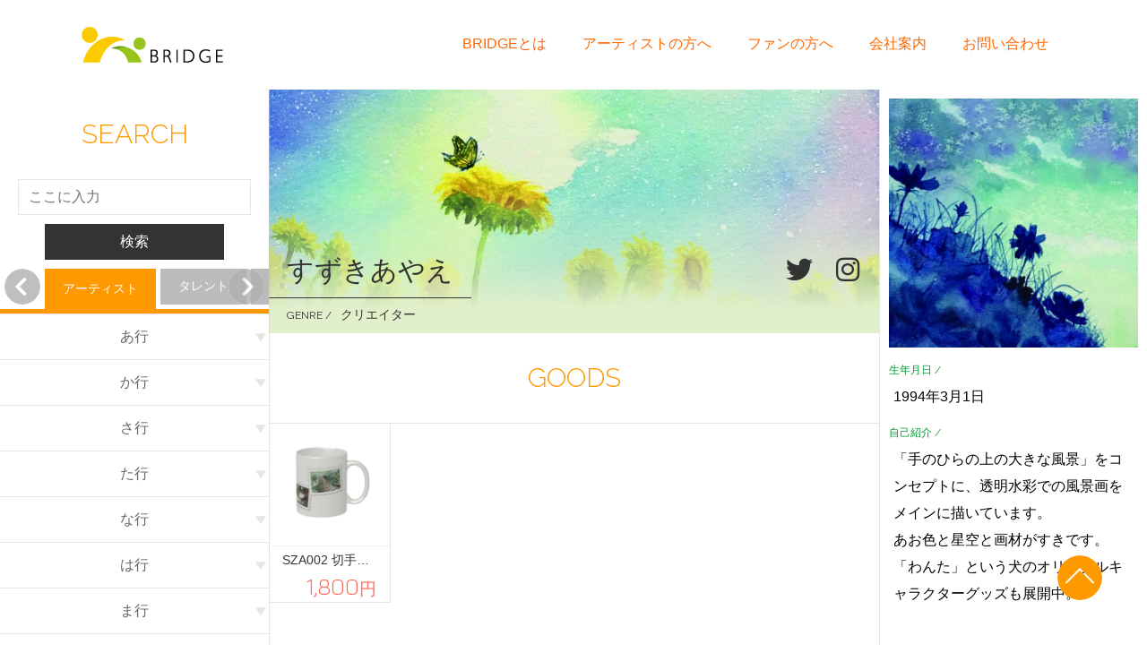

--- FILE ---
content_type: text/html; charset=UTF-8
request_url: https://www.bridge.fan/contents/list.php?aid=72
body_size: 8975
content:
<!doctype html>
<html>
<head>
<meta charset="utf-8">
<meta name="robots" content="index,follow">
<meta name="viewport" content="width=device-width,initial-scale=1.0">
<meta name="description" content="description" />
<meta name="keywords" content="keywords"  />
<title>すずきあやえ【BRIDGE】</title>
<script type="text/javascript" src="https://www.gr1.biz/js/jquery-3.1.1.min.js"></script>
<link rel="stylesheet" href="https://use.fontawesome.com/releases/v6.4.2/css/all.css">
<script type="text/javascript" src="https://www.gr1.biz/js/animsition.js"></script>
<script type="text/javascript" src="https://www.gr1.biz/js/jquery.adaptive-backgrounds.js"></script>
<script type="text/javascript" src="https://www.gr1.biz/js/jquery.inview.min.js"></script>
<script type="text/javascript" src="https://www.gr1.biz/js/autosize.js"></script>
<script type="text/javascript" src="https://www.gr1.biz/js/sweetalert2.min.js"></script>
<script type="text/javascript" src="https://www.gr1.biz/js/slick.min.js"></script>
<script type="text/javascript" src="https://www.gr1.biz/js/common.102.js"></script>
<script type="text/javascript" src="https://www.gr1.biz/js/systemcommon.js"></script>
<script type="text/javascript" src="https://www.gr1.biz/js/swipe.js"></script>
<script type="text/javascript" src="/js/jquery.nicescroll.min.js"></script>
<script type="text/javascript" src="/js/bridge.js"></script>
<link rel="stylesheet" type="text/css" href="https://www.gr1.biz/css/combocommon.css"/>
<link rel="stylesheet" type="text/css" href="https://www.gr1.biz/css/sweetalert2.css"/>
<link rel="stylesheet" type="text/css" href="https://www.gr1.biz/css/animsition.css"/>
<link rel="stylesheet" type="text/css" href="https://www.gr1.biz/css/animate.css"/>
<link rel="stylesheet" type="text/css" href="https://www.gr1.biz/css/loaders.css"/>
<link rel="stylesheet" type="text/css" href="https://www.gr1.biz/css/combostyle.102.css"/>
<link rel="stylesheet" type="text/css" href="https://www.gr1.biz/css/systemstyle.css"/>
<link rel="stylesheet" type="text/css" href="https://www.gr1.biz/css/swipe.css"/>
<link rel="stylesheet" type="text/css" href="https://www.gr1.biz/css/slick.css"/>
<link rel="stylesheet" type="text/css" href="/css/style.css"/>
<script type="text/javascript">
jQuery(function($){
	$('section.wrap').removeClass('noscript');
	$('body').animsition({
		loadingInner:'<div class="loader"><div class="ball-scale-ripple-multiple"><div></div><div></div><div></div></div></div>', // e.g '<img src="loading.svg" />'
		timeout:true, // 一定時間が経ったらアニメーションをキャンセルの有効/無効
    timeoutCountdown:2000, // アニメーションをキャンセルするまでの時間
	});
});
</script>
<style>
</style>
</head>
<body>
<noscript href="/css/style.css" rel="stylesheet" type="text/css">
	<section class="noscript"></section>
</noscript>
<section class="wrap noscript">
	<!--header/-->
		<header>
		<section class="header">
			<div class="logo"><a href="/"><h2><img src="/img/logo.png" alt="company name"><span class="off">company name</span></h2><h1>キーワードをここに記載</h1></a></div>
			<div class="menucombobtn burgericon menu-closed" menucombo-target="target01" target-overlay="rgba(255,255,255,0.9)" this-overlay="rgba(255,153,0,0.2)">
				<div class="combomenu-icon"><div><span></span><span></span><span></span></div></div>
				<div class="burger-ring">
					<svg class="svg-ring"><path class="path" fill="none" stroke="#F90" stroke-miterlimit="10" stroke-width="2" d="M20,1C9.491,1,1,9.491,1,20s8.491,19,19,19  s19-8.491,19-19S30.509,1,20,1"></path></svg>
				</div>
				<svg width="0" height="0"><mask id="mask"><path xmlns="http://www.w3.org/2000/svg" fill="none" stroke="#F90" stroke-miterlimit="10" stroke-width="2" d="M20,1c7.225,0,13.39,4.073,16.71,9.937  C38.42,13.956,37.584,20,31.814,20h-3.501"></path></mask></svg>
				<div class="combomenu-path"><div><div></div></div></div>
			</div>
			<div class="menucombobtn menu-closed" menucombo-target="target02" target-overlay="rgba(255,255,255,0.9)" this-overlay="rgba(255,153,0,0.2)">
				<div class="combomenu-icon"><div><span></span><span></span><span></span></div><div><span></span><span></span></div><i class="fas fa-search"></i></div>
				<div class="burger-ring">
					<svg class="svg-ring"><path class="path" fill="none" stroke="#F90" stroke-miterlimit="10" stroke-width="2" d="M20,1C9.491,1,1,9.491,1,20s8.491,19,19,19  s19-8.491,19-19S30.509,1,20,1"></path></svg>
				</div>
				<svg width="0" height="0"><mask id="mask"><path xmlns="http://www.w3.org/2000/svg" fill="none" stroke="#F90" stroke-miterlimit="10" stroke-width="2" d="M20,1c7.225,0,13.39,4.073,16.71,9.937  C38.42,13.956,37.584,20,31.814,20h-3.501"></path></mask></svg>
				<div class="combomenu-path"><div><div></div></div></div>
			</div>
			<nav id="target01" class="menutarget">
				<ul>
					<li><div><a href="/contents/concept.php">BRIDGEとは</a></div></li>
					<li><div><a href="/artist/">アーティストの方へ</a></div></li>
					<li><div><a href="/contents/flow.php">ファンの方へ</a></div></li>
					<li><div><a href="/company/">会社案内</a></div></li>
					<li><div><a href="/contact/">お問い合わせ</a></div></li>
				</ul>
			</nav>
		</section>
	</header>	<!--/header-->
	<!--contents/-->
	<section class="columncontainer" id="contents">
		<!--sidecolumn/-->
				<section class="sidecolumn">
			<section class="sidecolumninner menutarget" id="target02">
				<section class="blockwrap systemcombo sidesearch">
					<div class="blocktitle">SEARCH</div>
					<form>
						<!--<div>
							<div class="selectwrap systemline" style="width:100%;">
								<select id="idname07" name="name" style="width:100%;">
									<option value="0">サンプル</option>
									<option value="1">サンプル</option>
									<option value="2">サンプル</option>
								</select>
							</div>
						</div>-->
						<div><input type="text" id="kw" name="" class="systemline" placeholder="ここに入力"></div>
						<div class="btnarea"><input id="searchbtn" class="systembtn" type="button" value="検索" style="width: 200px !important;"></div>
						<div id="search_result"></div>
					</form>
					<script>
					$(function(){
						$("#searchbtn").click(function(){
							var kw = $("#kw").val();
							var filename = "/padmin/artistjson.php?kw=" + kw;
							var res_html = '<ul>';
							$("#search_result").empty();
							$.getJSON(filename, function(json){
								console.log(json);
								$.each(json, function(key) {
									res_html = res_html + '<li><div><a href="/contents/list.php?aid='+json[key].artid+'">'+json[key].artnm+'</a></div></li>';
								});
								res_html = res_html + '</ul>';
								$("#search_result").html(res_html);
							});
						});
					});
					</script>
				</section>
				<section class="swipemenuarea">
					<div class="swipecontrol"><div class="swipemenuprev"></div><div class="swipemenunext"></div></div>
					<!--タブメニューはclass「swipemenuwrap」のsectionで要素を囲います。-->
					<section class="swipemenuwrap">
						<ul class="swipemenu">
							<li><a swipe-target="swipe_1" swipe-color="#F90" class="active">アーティスト</a></li><li><a swipe-target="swipe_5" swipe-color="#F90">タレント</a></li><li><a swipe-target="swipe_3" swipe-color="#F90">クリエイター</a></li><li><a swipe-target="swipe_7" swipe-color="#F90">コラボ</a></li><li><a swipe-target="swipe_2" swipe-color="#F90">アイドル</a></li>
						</ul>
					</section>
					<!--切り替わるコンテンツはclass「swipemenutarget」のsectionで要素を囲います。-->
					<section class="swipemenutarget">
						<!--コンテンツはclass「changetarget」のsectionで要素を囲い、ひとつ目にclass「active」を指定します。-->
						<!--メニューのswipe-targetに指定したIDと同じものをIDに記入します。-->
										<section class="changetarget sidelist active" id="swipe_1">
							<!--ここにコンテンツを記入します。-->
							<ul>						<li class="acbtn">
									<div class="acbtn">あ行<span class="icon"><span class="wrap"><span></span><span></span></span></span></div>
									<ul>
										<li><div><a href="/contents/list.php?aid=190">愛原 かのん</a></div></li><li><div><a href="/contents/list.php?aid=12">あさいまり</a></div></li><li><div><a href="/contents/list.php?aid=43">アミスさりな</a></div></li><li><div><a href="/contents/list.php?aid=29">IZUMI</a></div></li><li><div><a href="/contents/list.php?aid=116">KENTA ISOHI</a></div></li><li><div><a href="/contents/list.php?aid=51">イマドン</a></div></li><li><div><a href="/contents/list.php?aid=182">卯茶彦</a></div></li><li><div><a href="/contents/list.php?aid=11">URUHAMO</a></div></li><li><div><a href="/contents/list.php?aid=145">おおきあさみ</a></div></li><li><div><a href="/contents/list.php?aid=7">小笠原壮太</a></div></li><li><div><a href="/contents/list.php?aid=135">おる</a></div></li>
									</ul>
								</li>						<li class="acbtn">
									<div class="acbtn">か行<span class="icon"><span class="wrap"><span></span><span></span></span></span></div>
									<ul>
										<li><div><a href="/contents/list.php?aid=198">叶</a></div></li><li><div><a href="/contents/list.php?aid=174">Kaname</a></div></li><li><div><a href="/contents/list.php?aid=131">黒咲ひな</a></div></li><li><div><a href="/contents/list.php?aid=128">Code：コロリアージュ</a></div></li>
									</ul>
								</li>						<li class="acbtn">
									<div class="acbtn">さ行<span class="icon"><span class="wrap"><span></span><span></span></span></span></div>
									<ul>
										<li><div><a href="/contents/list.php?aid=28">さのめいみ。</a></div></li>
									</ul>
								</li>						<li class="acbtn">
									<div class="acbtn">た行<span class="icon"><span class="wrap"><span></span><span></span></span></span></div>
									<ul>
										<li><div><a href="/contents/list.php?aid=154">ちぇる。</a></div></li><li><div><a href="/contents/list.php?aid=133">知念　蓮</a></div></li><li><div><a href="/contents/list.php?aid=195">茶谷　優歩</a></div></li>
									</ul>
								</li>						<li class="acbtn">
									<div class="acbtn">な行<span class="icon"><span class="wrap"><span></span><span></span></span></span></div>
									<ul>
										<li><div><a href="/contents/list.php?aid=93">なち</a></div></li><li><div><a href="/contents/list.php?aid=62">虹空ひなた</a></div></li><li><div><a href="/contents/list.php?aid=164">Novel Core </a></div></li><li><div><a href="/contents/list.php?aid=123">Non-Ab</a></div></li>
									</ul>
								</li>						<li class="acbtn">
									<div class="acbtn">は行<span class="icon"><span class="wrap"><span></span><span></span></span></span></div>
									<ul>
										<li><div><a href="/contents/list.php?aid=137">harue</a></div></li>
									</ul>
								</li>						<li class="acbtn">
									<div class="acbtn">ま行<span class="icon"><span class="wrap"><span></span><span></span></span></span></div>
									<ul>
										<li><div><a href="/contents/list.php?aid=166">ましゅー</a></div></li><li><div><a href="/contents/list.php?aid=152">南川ある</a></div></li><li><div><a href="/contents/list.php?aid=3">南りこ</a></div></li>
									</ul>
								</li>						<li class="acbtn">
									<div class="acbtn">ら行<span class="icon"><span class="wrap"><span></span><span></span></span></span></div>
									<ul>
										<li><div><a href="/contents/list.php?aid=187">Ria</a></div></li><li><div><a href="/contents/list.php?aid=14">REITASU</a></div></li>
									</ul>
								</li>									</ul>
						</section>				<section class="changetarget sidelist" id="swipe_5">
							<!--ここにコンテンツを記入します。-->
							<ul>						<li class="acbtn">
									<div class="acbtn">あ行<span class="icon"><span class="wrap"><span></span><span></span></span></span></div>
									<ul>
										<li><div><a href="/contents/list.php?aid=138">アナウンサーYouTuberたいきち</a></div></li><li><div><a href="/contents/list.php?aid=150">あゆたび！あゆっし</a></div></li><li><div><a href="/contents/list.php?aid=197">LUV</a></div></li>
									</ul>
								</li>						<li class="acbtn">
									<div class="acbtn">か行<span class="icon"><span class="wrap"><span></span><span></span></span></span></div>
									<ul>
										<li><div><a href="/contents/list.php?aid=193">開坂映美</a></div></li>
									</ul>
								</li>						<li class="acbtn">
									<div class="acbtn">さ行<span class="icon"><span class="wrap"><span></span><span></span></span></span></div>
									<ul>
										<li><div><a href="/contents/list.php?aid=15">さくま みお</a></div></li><li><div><a href="/contents/list.php?aid=68">Zeruel</a></div></li>
									</ul>
								</li>						<li class="acbtn">
									<div class="acbtn">た行<span class="icon"><span class="wrap"><span></span><span></span></span></span></div>
									<ul>
										<li><div><a href="/contents/list.php?aid=55">男子美容研究家フミィ（前田文也）</a></div></li>
									</ul>
								</li>						<li class="acbtn">
									<div class="acbtn">な行<span class="icon"><span class="wrap"><span></span><span></span></span></span></div>
									<ul>
										<li><div><a href="/contents/list.php?aid=76">中谷将平</a></div></li><li><div><a href="/contents/list.php?aid=199">のん＆紫真</a></div></li>
									</ul>
								</li>						<li class="acbtn">
									<div class="acbtn">は行<span class="icon"><span class="wrap"><span></span><span></span></span></span></div>
									<ul>
										<li><div><a href="/contents/list.php?aid=127">ハニワ</a></div></li><li><div><a href="/contents/list.php?aid=38">細田こはる</a></div></li>
									</ul>
								</li>						<li class="acbtn">
									<div class="acbtn">ま行<span class="icon"><span class="wrap"><span></span><span></span></span></span></div>
									<ul>
										<li><div><a href="/contents/list.php?aid=196">森長一誠</a></div></li><li><div><a href="/contents/list.php?aid=129">門内愛実</a></div></li>
									</ul>
								</li>						<li class="acbtn">
									<div class="acbtn">や行<span class="icon"><span class="wrap"><span></span><span></span></span></span></div>
									<ul>
										<li><div><a href="/contents/list.php?aid=151">ヨンちゃん。</a></div></li>
									</ul>
								</li>						<li class="acbtn">
									<div class="acbtn">ら行<span class="icon"><span class="wrap"><span></span><span></span></span></span></div>
									<ul>
										<li><div><a href="/contents/list.php?aid=64">るい</a></div></li><li><div><a href="/contents/list.php?aid=23">レンタルなんもしない人</a></div></li>
									</ul>
								</li>									</ul>
						</section>				<section class="changetarget sidelist" id="swipe_3">
							<!--ここにコンテンツを記入します。-->
							<ul>						<li class="acbtn">
									<div class="acbtn">あ行<span class="icon"><span class="wrap"><span></span><span></span></span></span></div>
									<ul>
										<li><div><a href="/contents/list.php?aid=112">蒼崎</a></div></li><li><div><a href="/contents/list.php?aid=121">あおたま</a></div></li><li><div><a href="/contents/list.php?aid=42">赤ずきんとくま</a></div></li><li><div><a href="/contents/list.php?aid=146">吾妻マイカ</a></div></li><li><div><a href="/contents/list.php?aid=181">天雨</a></div></li><li><div><a href="/contents/list.php?aid=118">a37</a></div></li><li><div><a href="/contents/list.php?aid=89">anzu</a></div></li><li><div><a href="/contents/list.php?aid=191">Anna</a></div></li><li><div><a href="/contents/list.php?aid=194">いざないみこと</a></div></li><li><div><a href="/contents/list.php?aid=143">1:09</a></div></li><li><div><a href="/contents/list.php?aid=136">いちじく</a></div></li><li><div><a href="/contents/list.php?aid=160">祝く月</a></div></li><li><div><a href="/contents/list.php?aid=110">植苗チイロ</a></div></li><li><div><a href="/contents/list.php?aid=92">干支</a></div></li><li><div><a href="/contents/list.php?aid=120">ebika!</a></div></li><li><div><a href="/contents/list.php?aid=24">おぼろ　げ</a></div></li>
									</ul>
								</li>						<li class="acbtn">
									<div class="acbtn">か行<span class="icon"><span class="wrap"><span></span><span></span></span></span></div>
									<ul>
										<li><div><a href="/contents/list.php?aid=67">金澤裕子</a></div></li><li><div><a href="/contents/list.php?aid=54">かなぴ</a></div></li><li><div><a href="/contents/list.php?aid=186">狼谷 こはく</a></div></li><li><div><a href="/contents/list.php?aid=101">からんころん</a></div></li><li><div><a href="/contents/list.php?aid=16">カリーノぱん</a></div></li><li><div><a href="/contents/list.php?aid=21">かわベーコン</a></div></li><li><div><a href="/contents/list.php?aid=58">KICO</a></div></li><li><div><a href="/contents/list.php?aid=25">Gullig</a></div></li><li><div><a href="/contents/list.php?aid=103">kotono</a></div></li>
									</ul>
								</li>						<li class="acbtn">
									<div class="acbtn">さ行<span class="icon"><span class="wrap"><span></span><span></span></span></span></div>
									<ul>
										<li><div><a href="/contents/list.php?aid=104">さく路</a></div></li><li><div><a href="/contents/list.php?aid=61">佐倉ありの</a></div></li><li><div><a href="/contents/list.php?aid=130">桜プリン</a></div></li><li><div><a href="/contents/list.php?aid=10">早月</a></div></li><li><div><a href="/contents/list.php?aid=141">佐藤未瑛</a></div></li><li><div><a href="/contents/list.php?aid=8">さとブタ</a></div></li><li><div><a href="/contents/list.php?aid=87">sunny</a></div></li><li><div><a href="/contents/list.php?aid=163">栞</a></div></li><li><div><a href="/contents/list.php?aid=158">ジギー</a></div></li><li><div><a href="/contents/list.php?aid=65">しろくじら+し</a></div></li><li><div><a href="/contents/list.php?aid=59">ずーこ</a></div></li><li><div><a href="/contents/list.php?aid=66">鈴川</a></div></li><li><div><a href="/contents/list.php?aid=72">すずきあやえ</a></div></li>
									</ul>
								</li>						<li class="acbtn">
									<div class="acbtn">た行<span class="icon"><span class="wrap"><span></span><span></span></span></span></div>
									<ul>
										<li><div><a href="/contents/list.php?aid=172">だわ</a></div></li><li><div><a href="/contents/list.php?aid=107">ちぎり紅</a></div></li><li><div><a href="/contents/list.php?aid=84">ちくわ</a></div></li><li><div><a href="/contents/list.php?aid=47">CHA2</a></div></li><li><div><a href="/contents/list.php?aid=90">ちょこぺん</a></div></li><li><div><a href="/contents/list.php?aid=167">月見草</a></div></li><li><div><a href="/contents/list.php?aid=5">つなまよ</a></div></li><li><div><a href="/contents/list.php?aid=60">とあるお茶</a></div></li><li><div><a href="/contents/list.php?aid=73">ととまる</a></div></li><li><div><a href="/contents/list.php?aid=83">Tomotto factory</a></div></li><li><div><a href="/contents/list.php?aid=9">トラゾー</a></div></li>
									</ul>
								</li>						<li class="acbtn">
									<div class="acbtn">な行<span class="icon"><span class="wrap"><span></span><span></span></span></span></div>
									<ul>
										<li><div><a href="/contents/list.php?aid=97">中村まゆら</a></div></li><li><div><a href="/contents/list.php?aid=173">なみの</a></div></li><li><div><a href="/contents/list.php?aid=80">76SEkyo</a></div></li><li><div><a href="/contents/list.php?aid=41">二十世紀☆梨男</a></div></li><li><div><a href="/contents/list.php?aid=147">ぬこぬこ</a></div></li><li><div><a href="/contents/list.php?aid=4">ぬば</a></div></li><li><div><a href="/contents/list.php?aid=56">ネコとごろん</a></div></li><li><div><a href="/contents/list.php?aid=162">ねむい こぼし</a></div></li>
									</ul>
								</li>						<li class="acbtn">
									<div class="acbtn">は行<span class="icon"><span class="wrap"><span></span><span></span></span></span></div>
									<ul>
										<li><div><a href="/contents/list.php?aid=171">葉月まっち</a></div></li><li><div><a href="/contents/list.php?aid=115">晴菜</a></div></li><li><div><a href="/contents/list.php?aid=132">燈彩</a></div></li><li><div><a href="/contents/list.php?aid=79">hirt。</a></div></li><li><div><a href="/contents/list.php?aid=153">Poohlia</a></div></li><li><div><a href="/contents/list.php?aid=2">福原稚菜</a></div></li><li><div><a href="/contents/list.php?aid=148">Foot Print</a></div></li><li><div><a href="/contents/list.php?aid=170">プラリーネ</a></div></li><li><div><a href="/contents/list.php?aid=35">ふわとろふ。</a></div></li><li><div><a href="/contents/list.php?aid=74">Honda M nosta</a></div></li>
									</ul>
								</li>						<li class="acbtn">
									<div class="acbtn">ま行<span class="icon"><span class="wrap"><span></span><span></span></span></span></div>
									<ul>
										<li><div><a href="/contents/list.php?aid=86">moumoucat</a></div></li><li><div><a href="/contents/list.php?aid=176">まつこ</a></div></li><li><div><a href="/contents/list.php?aid=111">まっちょ</a></div></li><li><div><a href="/contents/list.php?aid=168">まゆたろう</a></div></li><li><div><a href="/contents/list.php?aid=109">みえ</a></div></li><li><div><a href="/contents/list.php?aid=159">蜜園みるら</a></div></li><li><div><a href="/contents/list.php?aid=156">mina</a></div></li><li><div><a href="/contents/list.php?aid=180">ミャト</a></div></li><li><div><a href="/contents/list.php?aid=100">min</a></div></li><li><div><a href="/contents/list.php?aid=113">むと</a></div></li><li><div><a href="/contents/list.php?aid=50">mochi mochi</a></div></li>
									</ul>
								</li>						<li class="acbtn">
									<div class="acbtn">や行<span class="icon"><span class="wrap"><span></span><span></span></span></span></div>
									<ul>
										<li><div><a href="/contents/list.php?aid=178">やなぎ みさご</a></div></li><li><div><a href="/contents/list.php?aid=91">憂有</a></div></li><li><div><a href="/contents/list.php?aid=188">結城</a></div></li><li><div><a href="/contents/list.php?aid=134">陽　ポジトロン</a></div></li><li><div><a href="/contents/list.php?aid=108">ようこ</a></div></li><li><div><a href="/contents/list.php?aid=22">YOSHITAKE</a></div></li><li><div><a href="/contents/list.php?aid=82">よるのなか</a></div></li>
									</ul>
								</li>						<li class="acbtn">
									<div class="acbtn">ら行<span class="icon"><span class="wrap"><span></span><span></span></span></span></div>
									<ul>
										<li><div><a href="/contents/list.php?aid=71">li</a></div></li><li><div><a href="/contents/list.php?aid=177">Lynn S</a></div></li>
									</ul>
								</li>									</ul>
						</section>				<section class="changetarget sidelist" id="swipe_7">
							<!--ここにコンテンツを記入します。-->
							<ul>						<li class="acbtn">
									<div class="acbtn">あ行<span class="icon"><span class="wrap"><span></span><span></span></span></span></div>
									<ul>
										<li><div><a href="/contents/list.php?aid=179">アイロボ×男子美容研究家フミィ（前田文也）</a></div></li>
									</ul>
								</li>						<li class="acbtn">
									<div class="acbtn">か行<span class="icon"><span class="wrap"><span></span><span></span></span></span></div>
									<ul>
										<li><div><a href="/contents/list.php?aid=125">かなぴ×mochi mochi</a></div></li>
									</ul>
								</li>						<li class="acbtn">
									<div class="acbtn">は行<span class="icon"><span class="wrap"><span></span><span></span></span></span></div>
									<ul>
										<li><div><a href="/contents/list.php?aid=6">BRIDGE</a></div></li>
									</ul>
								</li>									</ul>
						</section>				<section class="changetarget sidelist" id="swipe_2">
							<!--ここにコンテンツを記入します。-->
							<ul>						<li class="acbtn">
									<div class="acbtn">あ行<span class="icon"><span class="wrap"><span></span><span></span></span></span></div>
									<ul>
										<li><div><a href="/contents/list.php?aid=40">アイロボ</a></div></li>
									</ul>
								</li>						<li class="acbtn">
									<div class="acbtn">さ行<span class="icon"><span class="wrap"><span></span><span></span></span></span></div>
									<ul>
										<li><div><a href="/contents/list.php?aid=78">純正女子規格ネオサイコホリックドール</a></div></li><li><div><a href="/contents/list.php?aid=75">スターリットストーリー</a></div></li>
									</ul>
								</li>						<li class="acbtn">
									<div class="acbtn">は行<span class="icon"><span class="wrap"><span></span><span></span></span></span></div>
									<ul>
										<li><div><a href="/contents/list.php?aid=99">姫野香織</a></div></li>
									</ul>
								</li>									</ul>
						</section>
					</section>
				</section>
			</section>
		</section>		<!--/sidecolumn-->
		<section class="maincolumn">
			<section class="maincolumninner">
				<section class="mainimgarea">
					<figure class="mainimg" style="background-image:url(/imgdata/72_20200616175604.jpg);" data-ab-css-background></figure>
					<div class="namearea"><h3>すずきあやえ</h3><dl><dt><p>GENRE /</p></dt><dd>クリエイター</dd></dl></div>
					<div class="topsnsarea">
												<a href="https://twitter.com/_cocotto" class="twitter"><i class="fab fa-twitter fa-fw"></i></a>
												<a href="https://www.instagram.com/_cocotto" class="instagram fa-fw"><i class="fab fa-instagram"></i></a>
											</div>
				</section>
								<section class="blockwrap goods">
					<div class="blocktitle">GOODS</div>
					<ul class="clearfix">
											<li>
							<a href="/contents/detail.php?pid=1693" class="item">
								<figure style="background-image:url(/itemimg/72-1693.png);" class="itemimg feat17"></figure><!--オリジナル商品の場合にクラスを追加-->
								<dl>
									<dt>SZA002 切手柄 マグカップ（350ml）</dt>
									<dd class="price">1,800<span>円</span></dd>
								</dl>
							</a>
						</li>
										</ul>
				</section>
			</section>
		</section>
		<div class="profilebtn"><p><span class="arrowleft"><span class="arrowwrap"><span></span><span></span></span></span>PROFILE<span class="arrowright"><span class="arrowwrap"><span></span><span></span></span></span></p></div>
		<section class="profilearea">
			<section class="profileinner">
				<div class="clearfix">
					<div class="profileimg">
						<a href="/imgdata/72_20200129123524.jpg" data-lightbox="groupname" data-title="すずきあやえ">
							<figure style="background-image:url(/imgdata/72_20200129123524.jpg);"></figure>
						</a>
					</div>
											<dl class="profile"><dt><p>生年月日 /</p></dt><dd>1994年3月1日</dd></dl>
												<dl class="profile"><dt><p>自己紹介 /</p></dt><dd>「手のひらの上の大きな風景」をコンセプトに、透明水彩での風景画をメインに描いています。<br />
あお色と星空と画材がすきです。<br />
「わんた」という犬のオリジナルキャラクターグッズも展開中。</dd></dl>
										</div>
									<section class="movie">
						<ul class="clearfix">
												</ul>
					</section>
								</section>
		</section>
	</section>
	<!--/contents-->
	<!--footer/-->
		<footer>
		<div class="topbtn"><a href="#"></a></div>
		<section class="footerwrap" style="background-color:rgba(255,153,0,0.2);">
		<!--<section class="footerwrap" style="background-color:#666;">-->
			<section class="footertop">
				<div class="snsarea">
					<a href="https://twitter.com/intent/tweet?source=https%3A%2F%2Fbridge.fan%2Fcontents%2Flist.php%3Faid%3D72&text=https%3A%2F%2Fbridge.fan%2Fcontents%2Flist.php%3Faid%3D72" target="_blank" title="Tweet" class="twitter">
            <!--<i class="fab fa-twitter fa-fw"></i>-->
            <i class="fa-brands fa-x-twitter fa-fw"></i>
          </a>
					<a href="https://www.facebook.com/sharer/sharer.php?u=https%3A%2F%2Fbridge.fan%2Fcontents%2Flist.php%3Faid%3D72" class="facebook"><i class="fab fa-facebook-f fa-fw"></i></a>
					<!--<a href="#" class="instagram fa-fw"><i class="fab fa-instagram"></i></a>-->
					<a href="http://line.me/R/msg/text/?https%3A%2F%2Fbridge.fan%2Fcontents%2Flist.php%3Faid%3D72" class="lineat"><i class="fab fa-line"></i></a></div>
			</section>
			<section class="eccontents">
				<dl class="ecblock">
					<dt>お支払方法</dt>
					<dd>
						<p class="title">クレジットカード支払い</p>
						<p class="description">VISA、MASTER、JCB、American Express、Diners Clubがご利用いただけます。</p>
						<figure class="creditcard">
							<i class="fab fa-cc-visa"></i>
							<i class="fab fa-cc-mastercard"></i>
							<i class="fab fa-cc-jcb"></i>
							<i class="fab fa-cc-diners-club"></i>
							<i class="fab fa-cc-amex"></i>
						</figure>
						<p class="title">代金引換</p>
						<p class="description">
							商品代金、送料の他に別途代引手数料がかかります。<br>
							代金は商品配送時に配送員にお支払頂きます。<br>
							何らかの理由により弊社に返送された場合も代引手数料は頂戴します。<br>
							デビットカードやクレジットカード、電子マネーでお支払い頂く場合、別途手数料がかかります。現金以外でのお支払希望の場合は事前にご相談ください。<br>
							商品価格合計	代引手数料（税込）<br>
							～10,000円	440円<br>
							10,001～30,000円	550円<br>
							30,001～100,000円	990円<br>
							100,001～300,000円	1,430円
						</p>
						<p class="title">銀行振込（前払い）</p>
						<p class="description">
							商品合計金額が5,000円以上のお客様が対象になります。<br>
							振込手数料はお客様のご負担となります。<br>
							ご入金確認後に加工・発送いたします。
						</p>
						<!--
						<p class="title">WEBコンビニ決済（前払い）</p>
						<p class="description">
							商品合計金額が300,000円未満のお客様が対象になります。<br>
							ご入金確認後に加工・発送いたします。
						</p>
						<p class="title">締め支払（後払い）</p>
						<p class="description">
							株式会社ラクーンフィナンシャルが運営する「Paid」を利用した後払いサービスです。<br>
							商品代金は、Paidよりご請求させていだだきます。<br>
							Paidは、法人および個人事業主様向けのサービスのため一般のお客様はご利用いただけません。
						</p>
						-->
					</dd>
				</dl>
				<dl class="ecblock">
					<dt>送料について</dt>
					<dd>
						<p class="title">宅配便</p>
						<p class="description">
							配送業者：佐川急便株式会社<br>
							送料：770円<br>
							到着目安：出荷日の翌日～3日後
						</p>
						<p class="title">ネコポス</p>
						<p class="description">
							配送業者：ヤマト運輸株式会社<br>
							送料：254円<br>
							到着目安：出荷日の1～2日後
						</p>
						<p class="title">ご注意事項</p>
						<p class="description">
							送料は、全国一律料金です。<br>
							到着は目安です。天候・交通状況等により到着が遅れる場合があります。<br>
							日時指定や曜日指定、代引きをご希望の場合は「宅配便」をご利用ください。<br>
							<br>
							ネコポスが適用できるアイテムに<span style="background-image:url(/img/nekopos.png); background-repeat:no-repeat; background-position:center left; background-size:20px; width:20px; height:20px; padding:0 0 0 20px;">がついています。</span>
						</p>
						<p class="description">税込<font style="color:#09F; font-weight:bold; font-size:120%;">１万円</font>以上のご注文で<span style="background-color:#09F; color:#FFF; font-weight:bold; font-size:120%; padding:0 5px;">送料無料</span></p>
					</dd>
				</dl>
				<dl class="ecblock">
					<dt>お届けについて</dt>
					<dd>
						<p class="description">
							在庫有りの場合は、注文後、もしくは決済確認後7営業日程度での発送。<br>
							在庫がない場合は、入荷次第、発送させていただきます。<br>
							お届け日の詳細は、別途メールにてご連絡いたします。<br>
							<br>
							※ご注文が集中した場合や一部地域では、上記よりお届けが遅くなる場合がございます。<br>
							※年末年始・ゴールデンウィークなど出荷作業を行えない期間がございます。その前後の時期にご注文された場合、お届け予定日が変更となる可能性がございます。
						</p>
					</dd>
				</dl>
				<dl class="ecblock">
					<dt>返品・交換について</dt>
					<dd>
						<p class="title">返品・交換・不良品の対象</p>
						<p class="description">
							お届けした商品に不良が見受けられた、またはご注文内容と異なる商品が届いた場合には未使用品に限り、返品または同一商品と交換させていただきます。<br>
							※返品対応期間は、商品到着後7日以内とさせていただきます。
						</p>
						<p class="title">交換をご希望の場合</p>
						<p class="description">
							カスタマーセンターにて在庫状況を確認し、改めてご連絡をさせていただきます。お手元の商品は、ご連絡まで保管をお願いいたします。<br>
							※交換商品の在庫がない場合は、ご返金にて対応させていただきます。 
						</p>
						<p class="title">返品をご希望の場合</p>
						<p class="description">
							カスタマーセンターにて状況を確認し、改めてご連絡をさせていただきます。<br>
							返送商品が弊社に到着後、7営業日程度（土日祝日を除く）でご返金が完了します。
						</p>
						<p class="title">返品連絡先</p>
						<p class="description">株式会社プラスワンエンターテイメント<br>（英文社名：plus one entertainment Inc. ）<br>〒760-0065　香川県高松市朝日町2丁目14番18<br>【カスタマーセンターへのお問い合わせ】<br>0120-575-787(マイシュミサポートセンター)</p>
					</dd>
				</dl>
				<dl class="ecblock">
					<dt>個人情報について</dt>
					<dd>
						<p class="description">当店ではお客様の大切な個人情報に関しましては、厳重に管理しております。<br>第三者に譲渡、提供することはございませんので、ご安心ください。<br>（但し、警察機関等により開示要請がありました場合を除きます。）</p>
					</dd>
				</dl>
			</section>
			<!--<section class="footercontents">
				<section class="inner">
					<div class="logo"><img src="/img/logo.png" alt="BRIDGE" class=""><span class="off">BRIDGE</span></div>
					<address><span>〒000-0000</span>○○都道府県○○市区町村○○番○○号○○ビル○○階</address>
					<div class="telarea"><a href="tel:00000000000"><span><i class="fas fa-phone"></i></span><p>00-0000-0000</p></a></div>
				</section>
			</section>-->
			<section class="sitemap type_02">
				<div class="sitemap"></div>
				<nav>
					<ul>
						<li><div><a href="/company/">特定商取引に基づく表記</a></div></li>
						<li><div><a href="/privacypolicy.php">プライバシーポリシー</a></div></li>
						<li style="border:none;"><div><a href="/tos.php">利用規約</a></div></li>
					</ul>
				</nav>
			</section>
			<section class="footerbottom">
				<div class="copyright">© BRIDGE.All rights reserved.</div>
			</section>
		</section>
	</footer>
<!-- Global site tag (gtag.js) - Google Analytics -->
<script async src="https://www.googletagmanager.com/gtag/js?id=UA-143237926-1"></script>
<script>
  window.dataLayer = window.dataLayer || [];
  function gtag(){dataLayer.push(arguments);}
  gtag('js', new Date());

  gtag('config', 'UA-143237926-1');
</script>

	<!--/footer-->
</section>
<script type="text/javascript">
</script>
</body>
</html>

--- FILE ---
content_type: text/css
request_url: https://www.gr1.biz/css/combocommon.css
body_size: 1740
content:
/* DEFAULT CSS */
@import url(https://fonts.googleapis.com/earlyaccess/roundedmplus1c.css);
@import url(https://fonts.googleapis.com/earlyaccess/sawarabimincho.css);
@import url('https://fonts.googleapis.com/css?family=Cormorant+Garamond:300,500,700|Montserrat:100,200,300,400|Raleway:100,300,400,700,900|Spectral:800');
@import url('https://fonts.googleapis.com/css?family=Bai+Jamjuree:300');
/*
	font-family:'Raleway', sans-serif;
	font-family:'Spectral', serif;
	font-family:'Cormorant Garamond', serif;
	font-family:'Montserrat', sans-serif;
	font-family:'Rounded Mplus 1c';
	font-family:'Sawarabi Mincho';
	font-family:'Bai Jamjuree', sans-serif;
*/

/*BROWSER RESET
----------------------------------------------- */
ul, menu, dir{
	-webkit-margin-before:0;
	-webkit-margin-after:0;
	-webkit-margin-start:0;
	-webkit-margin-end:0;
	-webkit-padding-start:0;
}
html, body{
	font-weight:normal;
	font-style:normal;
	-webkit-text-size-adjust:none;
	margin:0;
	padding:0;
	display:block;
	overflow:auto;
	font-family:'Rounded Mplus 1c';
}
body{
  -webkit-text-size-adjust:100%;
	overflow:hidden;
}
select, input, button, textarea{
	font-family:Arial,Helvetica,sans-serif;
	-webkit-box-sizing:border-box;
	-moz-box-sizing:border-box;
	-ms-box-sizing:border-box;
	-o-box-sizing:border-box;
	box-sizing:border-box;
	font-size:100%; 
}
html, body, div, span, applet, object, iframe, h1, h2, h3, h4, h5, h6, p, blockquote, pre, a, abbr, acronym, address, big, cite, code, del, dfn, em, img, ins, kbd, q, s, samp, small, strike, sub, sup, tt, var, b, u, i, center, dl, dt, dd, ol, ul, li, fieldset, form, label, legend, table, caption, tbody, tfoot, thead, tr, th, td, article, aside, canvas, details, embed, figure, figcaption, footer, header, hgroup, menu, nav, output, ruby, section, summary, time, mark, audio, video{
	margin:0;
	padding:0;
	border:0;
	font-size:100%;
	font:inherit;
	vertical-align:baseline;
}
a{
	text-decoration:none;
}
img{
	vertical-align:bottom;
	color:rgba(51,153,221,0);
}
form, input{
	margin:0;
	padding:0;
}
form{
	line-height:1;
}
@media screen and(min-width: 360px){/* 横向き時に文字サイズが変更しないようにする */
	*{
		-webkit-text-size-adjust:none;
	}
}
input[type='date'],
input[type='time'],
input[type="button"],
input[type="submit"],
input[type="text"],
input[type="password"],
input[type="reset"]{
	-webkit-appearance:none;
	border-radius:0;
}
input:focus::-webkit-input-placeholder{
	color:transparent;
}
input:focus:-moz-placeholder{
	color:transparent;
}
input:focus::-moz-placeholder{
	color:transparent;
}
/* ==============================================
 ユーティリティ
=============================================== */
/* 表示位置の固定
----------------------------------------------- */
.fixed{
	position:fixed;
}
/* フロート回り込み解除
----------------------------------------------- */
.clearfix:after{
	display:block;
	clear:both;
	height:0px;
	line-height:0px;
	visibility:hidden;
	content:".";
}
.clearfix{
	display:block;/* for IE8 */
}
.clear{
	clear:both;
}
#clear{
	clear:both;
}
#clearfix:after{
	display:block;
	clear:both;
	height:0px;
	line-height:0px;
	visibility:hidden;
	content:".";
}
#clearfix{
	display:block;/* for IE8 */
}
/* ==============================================
 コンテンツ
=============================================== */
/* javascript未使用
----------------------------------------------- */
noscript .noscript{
	position:fixed;
	top:0;
	z-index:9999;
	width:100%;
	height:100%;
	background-image:url(../img/nojs_ie.png)\9!important;
	background-image:url(../img/nojs.png);
	background-repeat:no-repeat;
	background-position:center center;
	-webkit-background-size:120px 150px;
	-moz-background-size:120px 150px;
	background-size:120px 150px;
	background-color:#F5F5F5;
}
.wrap.noscript{
	display:none !important;
}
noscript.noscript:after{
	position:fixed;
	top:50%;
	width:100%;
	margin-top:30px;
	font-size:16px;
	color:#aaa;
	text-align:center;
	content:"JavaScriptをONにして下さい";
}
@media screen and ( max-width:767px){
	/* SPの設定
	----------------------------------------------- */
}
@media (orientation: landscape) and (max-width: 767px){
	/* SP 横の設定
	----------------------------------------------- */
}
@media screen and (min-width:768px) and ( max-width:1099px){
	/* TABLETの設定
	----------------------------------------------- */
}
@media (orientation: landscape) and (min-width:768px) and ( max-width:1099px){
	/* TABLET 横の設定
	----------------------------------------------- */
}
@media screen and (min-width:1100px){
	/* PCの設定
	----------------------------------------------- */
	header section.header,
	section.inner{
		width:1100px;
		margin:0 auto;
	}
}


--- FILE ---
content_type: text/css
request_url: https://www.gr1.biz/css/combostyle.102.css
body_size: 16898
content:
/* COMBO DEFAULT CSS */
/* Overall settings */
html, body{
	font-family:'M PLUS 1p', sans-serif;
}
.ball-scale-ripple-multiple>div{
 border-color:#DDD;
}
dl.combobigtitle{
	text-align:center;
	font-weight:500;
}
dl.combobigtitle dt{
	color:#333;
	display:inline-block;
	margin:0 auto;
	border-bottom:solid 1px #333;
}
dl.combobigtitle dd{
	color:#666;
	border-top:solid 1px #333;
	padding:10px 0 0 0;
}
dl.combotitle{
	text-align:center;
}
dl.combotitle dt{
	font-family:'Montserrat', sans-serif;
	font-weight:300;
	color:#333;
	border:solid 1px #333;
	display:inline-block;
	-webkit-border-radius:50px;/* Safari,Google Chrome用 */  
	-moz-border-radius:50px;/* Firefox用 */
	border-radius:50px;/* CSS3草案 */
}
dl.combotitle dd{
	font-weight:300;
	color:#666;
	padding:10px 0 0 0;
}
.inviewitem.fadeinup{
	filter:alpha(opacity=0);
	-moz-opacity:0;
	opacity:0;
}
div.animsition-loading{
	background-color:#FDFDFD;
}
div.animsition-loading div.loader{
	position:absolute;
	top:50%;
	left:50%;
	-webkit-transform:translate(-50%,-50%);
	-moz-transform:translate(-50%,-50%);
	-ms-transform:translate(-50%,-50%);
	-o-transform:translate(-50%,-50%);
	transform:translate(-50%,-50%);
}
/* Menu Button settings */
.menucombobtn *,
.menucombobtn *::after,
.menucombobtn *::before{
	-webkit-box-sizing:border-box;
	-moz-box-sizing:border-box;
	-ms-box-sizing:border-box;
	-o-box-sizing:border-box;
	box-sizing:border-box;
}
.menucombobtn{
	float:right;
  -webkit-transform:scale(1);
	transform:scale(1);
  margin:0 10px 0 0;
  position:relative;
  display:block;
  width:40px;
  height:40px;
	-webkit-touch-callout:none;
  -webkit-user-select:none;
	-moz-user-select:none;
	-ms-user-select:none;
	user-select:none;
	-webkit-border-radius:20px;/* Safari,Google Chrome用 */
	-moz-border-radius:20px;/* Firefox用 */
	border-radius:20px;/* CSS3草案 */
	z-index:9000;
	cursor:pointer;
	overflow:hidden;
}
.menucombobtn::after{
	position:absolute;
	display:block;
  width:40px;
  height:40px;
	top:50%;
	left:50%;
	-webkit-transform:translate(-50%,-50%);
	-moz-transform:translate(-50%,-50%);
	-ms-transform:translate(-50%,-50%);
	-o-transform:translate(-50%,-50%);
	transform:translate(-50%,-50%);
	border:solid 2px rgba(255,255,255,0.25);
	content:"";
	-webkit-border-radius:20px;/* Safari,Google Chrome用 */
	-moz-border-radius:20px;/* Firefox用 */
	border-radius:20px;/* CSS3草案 */
	-webkit-box-sizing:border-box;
	-moz-box-sizing:border-box;
	-ms-box-sizing:border-box;
	-o-box-sizing:border-box;
	box-sizing:border-box;
	-webkit-transition:all 0.3s ease;
	-moz-transition:all 0.3s ease;
	-o-transition:all 0.3s ease;
	transition:all 0.3s ease;
	filter:alpha(opacity=100);
	-moz-opacity:1.0;
	opacity:1.0;
}
.menucombobtn.menu-open::after{
	filter:alpha(opacity=0);
	-moz-opacity:0;
	opacity:0;
}
.combomenu-path{
  position:absolute;
  top:0;
  left:0;
  height:40px;
  width:40px;
  -webkit-mask:url(https://www.gr1.biz/css/combostyle.102.css#mask);
	mask:url(https://www.gr1.biz/css/combostyle.102.css#mask);
  -webkit-mask-box-image:url(https://www.gr1.biz/img/menu_mask.svg);
}
.combomenu-path > div{
  position: absolute;
  top:0;
  left:0;
  width:40px;
  height:40px;
}
.combomenu-path > div > div{
  height:20px;
  width:20px;
  margin:20px 20px 0 0;
  -webkit-transform:rotate(0deg);
	transform:rotate(0deg);
  -webkit-transform-origin:100% 0;
	transform-origin: 100% 0;
}
.combomenu-path > div > div:before{
	content:'';
	display:block;
	width:18px;
	height:20px;
	margin:0 2px 0 0;
	background-color:#FFF;
}
/* IE */
@media all and (-ms-high-contrast: none){
	.menucombobtn::before{
		position:absolute;
		display:block;
		width:0;
		height:0;
		top:50%;
		right:0;
		-webkit-transform:translate(0,-50%);
		-moz-transform:translate(0,-50%);
		-ms-transform:translate(0,-50%);
		-o-transform:translate(0,-50%);
		transform:translate(0,-50%);
		border:solid 2px #FFF;
		content:"";
		-webkit-border-radius:20px;/* Safari,Google Chrome用 */
		-moz-border-radius:20px;/* Firefox用 */
		border-radius:20px;/* CSS3草案 */
		-webkit-box-sizing:border-box;
		-moz-box-sizing:border-box;
		-ms-box-sizing:border-box;
		-o-box-sizing:border-box;
		box-sizing:border-box;
		-webkit-transition:all 0.3s ease;
		-moz-transition:all 0.3s ease;
		-o-transition:all 0.3s ease;
		transition:all 0.3s ease;
		filter:alpha(opacity=0);
		-moz-opacity:0;
		opacity:0;
	}
	.menucombobtn.menu-open::before{
		filter:alpha(opacity=100);
		-moz-opacity:1.0;
		opacity:1.0;
	}
	.combomenu-path > div > div:before{
		background-color:rgba(255,255,255,0);
	}
}
/* Edge */
@supports (-ms-ime-align: auto){
	.combomenu-path > div > div:before{
		background-color:rgba(255,255,255,0);
	}
}
@-webkit-keyframes rotate-out{
	0%{
		-webkit-transform:rotate(0deg);
		transform:rotate(0deg);
	}
	40%{
		-webkit-transform:rotate(180deg);
		transform:rotate(180deg);
	}
	100%{
		-webkit-transform:rotate(360deg);
		transform:rotate(360deg);
	}
}
@keyframes rotate-out{
	0%{
		-webkit-transform:rotate(0deg);
		transform:rotate(0deg);
	}
	40%{
		-webkit-transform:rotate(180deg);
		transform:rotate(180deg);
	}
	100%{
		-webkit-transform:rotate(360deg);
		transform:rotate(360deg);
	}
}
@-webkit-keyframes rotate-in{
	0%{
		-webkit-transform:rotate(360deg);
		transform:rotate(360deg);
	}
	40%{
		-webkit-transform:rotate(180deg);
		transform:rotate(180deg);
	}
	100%{
		-webkit-transform:rotate(0deg);
		transform:rotate(0deg);
	}
}
@keyframes rotate-in{
	0%{
		-webkit-transform:rotate(360deg);
		transform:rotate(360deg);
	}
	40%{
		-webkit-transform:rotate(180deg);
		transform:rotate(180deg);
	}
	100%{
		-webkit-transform:rotate(0deg);
		transform:rotate(0deg);
	}
}
.menucombobtn.menu-open .path{
	-webkit-animation:dash-in 0.6s linear normal;
	animation:dash-in 0.6s linear normal;
  -webkit-animation-fill-mode:forwards;
	animation-fill-mode:forwards;
}
.menucombobtn.menu-open .combomenu-path > div{
	-webkit-animation:rotate-in 0.6s linear normal;
	animation:rotate-in 0.6s linear normal;
	-webkit-animation-fill-mode:forwards;
	animation-fill-mode:forwards;
}
.menucombobtn.menu-closed .path{
	-webkit-animation:dash-out 0.6s linear normal;
	animation:dash-out 0.6s linear normal;
  -webkit-animation-fill-mode:forwards;
	animation-fill-mode:forwards;
}
.menucombobtn.menu-closed .combomenu-path > div{
	-webkit-animation:rotate-out 0.6s linear normal;
	animation:rotate-out 0.6s linear normal;
  -webkit-animation-fill-mode:forwards;
	animation-fill-mode:forwards;
}
.path{
	stroke-dasharray:240;
	stroke-dashoffset:240;
	stroke-linejoin:round;
}
@-webkit-keyframes dash-in{
	0%{
		stroke-dashoffset:240;
	}
	40%{
		stroke-dashoffset:240;
	}
  100%{
		stroke-dashoffset: 0;
	}
}
@keyframes dash-in {
	0%{
		stroke-dashoffset:240;
	}
	40%{
		stroke-dashoffset:240;
	}
  100%{
		stroke-dashoffset:0;
	}
}
@-webkit-keyframes dash-out{
	0%{
		stroke-dashoffset:0;
		}
  40%{
		stroke-dashoffset:240;
	}
	100%{
		stroke-dashoffset:240;
	}
}
@keyframes dash-out{
	0%{
		stroke-dashoffset:0;
	}
	40%{
		stroke-dashoffset:240;
	}
	100%{
		stroke-dashoffset:240;
	}
}
.combomenu-icon{
	position:absolute;
	padding:12px 10px;
	height:40px;
	width:40px;
}
.combomenu-icon > div{
	position:relative;
	height:16px;
	width:20px;
	z-index:1;
}
.burgericon .combomenu-icon > div:nth-child(2),
.combomenu-icon > div:nth-child(1){
	display:none;
}
.burgericon .combomenu-icon > div:nth-child(1){
	display:block;
}
.combomenu-icon > div > span{
	position:absolute;
	display:block;
	height:2px;
	width:20px;
	border-radius:1px;
	background:#fff;
}
.combomenu-icon > div:nth-child(1) span:nth-child(1){
	top:0;
	-webkit-transform-origin:19px -2px;
	transform-origin:19px -2px;
}
.combomenu-icon > div:nth-child(1) span:nth-child(3){
	bottom:0;
	-webkit-transform-origin:21px 3px;
	transform-origin:21px 3px;
}
.combomenu-icon > div:nth-child(1) span:nth-child(2){
	top:7px;
}
.combomenu-icon svg{
	position:absolute;
	top:50%;
	left:50%;
	font-size:20px;
	color:#FFF;
	-webkit-transform:translate(-50%,-50%);
	transform:translate(-50%,-50%);
}
.menucombobtn.menu-closed .combomenu-icon svg{
	-webkit-animation:menuicon-in 0.6s linear normal;
	animation:menuicon-in 0.6s linear normal;
  -webkit-animation-fill-mode:forwards;
	animation-fill-mode:forwards;
}
.menucombobtn.menu-open .combomenu-icon svg{
	-webkit-animation:menuicon-out 0.6s linear normal;
	animation:menuicon-out 0.6s linear normal;
  -webkit-animation-fill-mode:forwards;
	animation-fill-mode:forwards;
}
@-webkit-keyframes menuicon-in{
	0%{
		font-size:5px;
		opacity:0;
	}
	50%{
		font-size:5px;
		opacity:0;
	}
	80%{
		font-size:24px;
		opacity:0.5;
	}
	100%{
		font-size:20px;
		opacity:1;
	}
}
@keyframes menuicon-in{
	0%{
		font-size:5px;
		opacity:0;
	}
	50%{
		font-size:5px;
		opacity:0;
	}
	80%{
		font-size:24px;
		opacity:0.5;
	}
	100%{
		font-size:20px;
		opacity:1;
	}
}
@-webkit-keyframes menuicon-out{
	0%{
		font-size:20px;
		opacity:1;
	}
	20%{
		font-size:24px;
		opacity:1;
	}
	50%{
		font-size:5px;
		opacity:0.5;
	}
	100%{
		font-size:5px;
		opacity:0;
	}
}
@keyframes menuicon-out{
	0%{
		font-size:20px;
		opacity:1;
	}
	20%{
		font-size:24px;
		opacity:1;
	}
	50%{
		font-size:5px;
		opacity:0.5;
	}
	100%{
		font-size:5px;
		opacity:0;
	}
}
.burger-ring{
	position:absolute;
	top:0;
	left:0;
	width:40px;
	height:40px;
}
.svg-ring{
	width:40px;
	height:40px;
}
.menucombobtn.menu-open .combomenu-icon > div:nth-child(1) span:nth-child(1){
	-webkit-animation:bun-top-out 0.6s linear normal;
	animation:bun-top-out 0.6s linear normal;
	-webkit-animation-fill-mode:forwards;
	animation-fill-mode:forwards;
}
.menucombobtn.menu-open .combomenu-icon > div:nth-child(1) span:nth-child(3){
	-webkit-animation:bun-bot-out 0.6s linear normal;
	animation:bun-bot-out 0.6s linear normal;
	-webkit-animation-fill-mode:forwards;
	animation-fill-mode:forwards;
}
.menucombobtn.menu-closed .combomenu-icon > div:nth-child(1) span:nth-child(1){
	-webkit-animation:bun-top-in 0.6s linear normal;
	animation:bun-top-in 0.6s linear normal;
  -webkit-animation-fill-mode:forwards;
	animation-fill-mode:forwards;
}
.menucombobtn.menu-closed .combomenu-icon > div:nth-child(1) span:nth-child(3){
	-webkit-animation:bun-bot-in 0.6s linear normal;
	animation:bun-bot-in 0.6s linear normal;
	-webkit-animation-fill-mode:forwards;
	animation-fill-mode:forwards;
}
@-webkit-keyframes bun-top-out{
	0%{
		left:0;
		top:0;
		-webkit-transform:rotate(0deg);
		transform:rotate(0deg);
	}
	20%{
		left:0;
		top:0;
		-webkit-transform:rotate(15deg);
		transform:rotate(15deg);
	}
	80%{
		left:-5px;
		top:0;
		-webkit-transform:rotate(-60deg);
		transform:rotate(-60deg);
	}
  100%{
		left:-5px;
		top:1px;
		-webkit-transform: rotate(-45deg);
		transform: rotate(-45deg);
	}
}
@keyframes bun-top-out{
	0%{
		left:0;
		top:0;
		-webkit-transform:rotate(0deg);
		transform:rotate(0deg);
	}
	20%{
		left:0;
		top:0;
		-webkit-transform:rotate(15deg);
		transform:rotate(15deg);
	}
	80%{
		left:-5px;
		top:0;
		-webkit-transform:rotate(-60deg);
		transform:rotate(-60deg);
	}
	100%{
		left:-5px;
		top:1px;
		-webkit-transform:rotate(-45deg);
		transform:rotate(-45deg);
	}
}
@-webkit-keyframes bun-bot-out{
	0%{
		left:0;
		-webkit-transform:rotate(0deg);
		transform:rotate(0deg);
	}
	20%{
		left:0;
		-webkit-transform:rotate(-15deg);
		transform:rotate(-15deg);
	}
	80%{
		left:-5px;
		-webkit-transform:rotate(60deg);
		transform:rotate(60deg);
	}
	100%{
		left:-5px;
		-webkit-transform:rotate(45deg);
		transform:rotate(45deg);
	}
}
@keyframes bun-bot-out{
	0%{
		left:0;
		-webkit-transform:rotate(0deg);
		transform:rotate(0deg);
	}
	20%{
		left:0;
		-webkit-transform:rotate(-15deg);
		transform:rotate(-15deg);
	}
	80%{
		left:-5px;
		-webkit-transform:rotate(60deg);
		transform:rotate(60deg);
	}
	100%{
		left:-5px;
		-webkit-transform:rotate(45deg);
		transform:rotate(45deg);
	}
}
@-webkit-keyframes bun-top-in{
	0%{
		left:-5px;
		bot:0;
		-webkit-transform:rotate(-45deg);
		transform:rotate(-45deg);
	}
  20%{
		left:-5px;
		bot:0;
		-webkit-transform:rotate(-60deg);
		transform:rotate(-60deg);
	}
  80%{
		left:0;
		bot:0;
		-webkit-transform:rotate(15deg);
		transform:rotate(15deg);
	}
	100%{
		left:0;
		bot:1px;
		-webkit-transform:rotate(0deg);
		transform:rotate(0deg);
	}
}
@keyframes bun-top-in{
	0%{
		left:-5px;
		bot:0;
		-webkit-transform:rotate(-45deg);
		transform:rotate(-45deg);
	}
	20%{
		left:-5px;
		bot:0;
		-webkit-transform:rotate(-60deg);
		transform:rotate(-60deg);
	}
	80%{
		left:0;
		bot:0;
		-webkit-transform:rotate(15deg);
		transform:rotate(15deg);
	}
	100%{
		left:0;
		bot:1px;
		-webkit-transform:rotate(0deg);
		transform:rotate(0deg);
	}
}
@-webkit-keyframes bun-bot-in{
	0%{
		left:-5px;
		-webkit-transform:rotate(45deg);
		transform:rotate(45deg);
	}
	20%{
		left:-5px;
		bot:0;
		-webkit-transform:rotate(60deg);
		transform:rotate(60deg);
	}
	80%{
		left:0;
		bot:0;
		-webkit-transform:rotate(-15deg);
		transform:rotate(-15deg);
	}
	100%{
		left:0;
		-webkit-transform:rotate(0deg);
		transform:rotate(0deg);
	}
}
@keyframes bun-bot-in{
	0%{
		left:-5px;
		-webkit-transform:rotate(45deg);
		transform:rotate(45deg);
	}
	20%{
		left:-5px;
		bot:0;
		-webkit-transform:rotate(60deg);
		transform:rotate(60deg);
	}
	80%{

		left:0;
		bot:0;
		-webkit-transform:rotate(-15deg);
		transform:rotate(-15deg);
	}
	100%{
		left:0;
		-webkit-transform:rotate(0deg);
		transform:rotate(0deg);
	}
}
.combomenu-icon > div:nth-child(2) span{
	width:2px;
	height:2px;
	border-radius:1px;
	opacity:0;
}
.combomenu-icon > div:nth-child(2) span:nth-child(1){
	top:50%;
	left:50%;
	-webkit-transform:translate(-50%,-50%) rotate(-45deg);
	transform:translate(-50%,-50%) rotate(-45deg);
}
.combomenu-icon > div:nth-child(2) span:nth-child(2){
	top:50%;
	left:50%;
	-webkit-transform:translate(-50%,-50%) rotate(45deg);
	transform:translate(-50%,-50%) rotate(45deg);
}
.menucombobtn.menu-open .combomenu-icon > div:nth-child(2) span:nth-child(1){
	-webkit-animation:bun-out 0.6s linear normal;
	animation:bun-out 0.6s linear normal;
	-webkit-animation-fill-mode:forwards;
	animation-fill-mode:forwards;
}
.menucombobtn.menu-open .combomenu-icon > div:nth-child(2) span:nth-child(2){
	-webkit-animation:bun-out 0.6s linear normal;
	animation:bun-out 0.6s linear normal;
	-webkit-animation-fill-mode:forwards;
	animation-fill-mode:forwards;
}
.menucombobtn.menu-closed .combomenu-icon > div:nth-child(2) span:nth-child(1){
	-webkit-animation:bun-in 0.6s linear normal;
	animation:bun-in 0.6s linear normal;
  -webkit-animation-fill-mode:forwards;
	animation-fill-mode:forwards;
}
.menucombobtn.menu-closed .combomenu-icon > div:nth-child(2) span:nth-child(2){
	-webkit-animation:bun-in 0.6s linear normal;
	animation:bun-in 0.6s linear normal;
	-webkit-animation-fill-mode:forwards;
	animation-fill-mode:forwards;
}
@-webkit-keyframes bun-out{
	0%{
		width:2px;
		height:2px;
		border-radius:5px;
		opacity:1;
	}
	50%{
		width:10px;
		height:10px;
		border-radius:5px;
		opacity:1;
	}
	80%{
		height:2px;
		border-radius:1px;
	}
  100%{
		width:20px;
		opacity:1;
	}
}
@keyframes bun-out{
	0%{
		width:2px;
		height:2px;
		border-radius:5px;
		opacity:1;
	}
	50%{
		width:10px;
		height:10px;
		border-radius:5px;
		opacity:1;
	}
	80%{
		height:2px;
		border-radius:1px;
	}
  100%{
		width:20px;
		opacity:1;
	}
}
@-webkit-keyframes bun-in{
	0%{
		width:20px;
		height:2px;
		border-radius:1px;
		opacity:1;
	}
  20%{
		width:10px;
		border-radius:5px;
	}
  50%{
		width:10px;
		height:10px;
	}
	100%{
		width:2px;
		height:2px;
		border-radius:1px;
		opacity:0;
	}
}
@keyframes bun-in{
	0%{
		width:20px;
		height:2px;
		border-radius:1px;
		opacity:1;
	}
  20%{
		width:10px;
		border-radius:5px;
	}
  50%{
		width:10px;
		height:10px;
	}
	100%{
		width:2px;
		height:2px;
		border-radius:1px;
		opacity:0;
	}
}
.menucombobtn.menu-open .combomenu-icon > div:nth-child(1) span:nth-child(2){
	-webkit-animation:burger-fill-out 0.6s linear normal;
	animation:burger-fill-out 0.6s linear normal;
	-webkit-animation-fill-mode:forwards;
	animation-fill-mode:forwards;
}
.menucombobtn.menu-closed .combomenu-icon > div:nth-child(1) span:nth-child(2){
	-webkit-animation:burger-fill-in 0.6s linear normal;
	animation:burger-fill-in 0.6s linear normal;
	-webkit-animation-fill-mode:forwards;
	animation-fill-mode:forwards;
}
@-webkit-keyframes burger-fill-in{
	0%{
		width:0;
		left:20px;
	}
	40%{
		width:0;
		left:24px;
	}
	80%{
		width:22px;
		left:-6px;
	}
	100%{
		width:20px;
		left:0px;
	}
}
@keyframes burger-fill-in{
	0%{
		width:0;
		left:20px;
	}
	40%{
		width:0;
		left:24px;
	}
	80%{
		width:22px;
		left:-6px;
	}
	100%{
		width:20px;
		left:0px;
	}
}
@-webkit-keyframes burger-fill-out{
	0%{
		width:20px;
		left:0px;
	}
	20%{
		width:24px;
		left:-6px;
	}
	40%{
		width:0;
		left:22px;
	}
	100%{
		width:0;
		left:22px;
	}
}
@keyframes burger-fill-out{
	0%{
		width:20px;
		left:0px;
	}
	20%{
		width:24px;
		left:-6px;
	}
	40%{
		width:0;
		left:22px;
	}
	100%{
		width:0;
		left:20px;
	}
}
/* header/footerの設定
----------------------------------------------- */
header{
	width:100%;
	position:fixed;
	top:0;
	right:0;
	left:0;
	z-index:9000;
	-webkit-transition:all 0.3s ease;
	-moz-transition:all 0.3s ease;
	-o-transition:all 0.3s ease;
	transition:all 0.3s ease;
	-webkit-box-sizing:border-box;
	-moz-box-sizing:border-box;
	-ms-box-sizing:border-box;
	-o-box-sizing:border-box;
	box-sizing:border-box;
}
body.type_02 header{
	position:absolute;
	-webkit-transition:all 0s ease;
	-moz-transition:all 0s ease;
	-o-transition:all 0s ease;
	transition:all 0s ease;
}
body.type_02 header.on{
	position:fixed;
	top:0;
}
header div.logo{
	vertical-align:top;
}
header div.logo a,
footer div.logo{
	font-family:'Bai Jamjuree', sans-serif;
	font-weight:700;
	display:block;
	text-decoration:none;
}
div.logo .off{
	display:none;
}
header div.logo h1{
	color:rgba(0,0,0,0);
	width:0;
	height:0;
	overflow:hidden;
}
header nav ul{
	list-style:none;
	list-style-position:outside;
}
div.telarea{
	font-family:'Bai Jamjuree', sans-serif;
	font-weight:700;
	position:relative;
	z-index:9000;
}
div.telarea a{
	display:inline-block;
	position:relative;
	z-index:1;
	vertical-align:top;
}
div.telarea span{
	position:absolute;
	display:block;
	border:solid 2px;
	overflow:hidden;
	text-align:center;
	left:0;
	width:40px;
	height:40px;
	font-size:20px;
	line-height:36px;
	-webkit-border-radius:20px;
	-moz-border-radius:20px;
	border-radius:20px;
	-webkit-box-sizing: border-box;
	-moz-box-sizing: border-box;
	-ms-box-sizing: border-box;
	-o-box-sizing: border-box;
	box-sizing: border-box;
}
footer.light div.logo,
footer.ab-light div.logo{
	color:#333;
}
footer.dark div.logo,
footer.ab-dark div.logo{
	color:#FFF;
}
footer section.footerwrap{
	position:relative;
	z-index:1;
	background-repeat:no-repeat;
	background-position:center center;
	-webkit-background-size:cover;
	-moz-background-size:cover;
	background-size:cover;
}
footer.light section.footerwrap::before,
footer.ab-light section.footerwrap::before{
	background-size:4px 4px;
  background-color:rgba(255,255,255,0.7);
  background-image:
	radial-gradient(#FFF 10%, transparent 1px),
	radial-gradient(#FFF 10%, transparent 1px);
  background-position:0 0, 2px 2px;
	content:"";
	position:absolute;
	z-index:-1;
	top:0;
	right:0;
	bottom:0;
	left:0;
}
footer.dark section.footerwrap::before,
footer.ab-dark section.footerwrap::before{
	background-size:4px 4px;
  background-color:rgba(0,0,0,0.5);
  background-image:
	radial-gradient(#000 10%, transparent 1px),
	radial-gradient(#000 10%, transparent 1px);
  background-position:0 0, 2px 2px;
	content:"";
	position:absolute;
	z-index:-1;
	top:0;
	right:0;
	bottom:0;
	left:0;
}
footer section.footerwrap section{
	position:relative;
	z-index:3;
}
footer section.footertop{
	text-align:center;
	border-bottom:solid 1px;
}
footer div.snsarea{
	display:inline-block;
	margin:0 auto;
	overflow:hidden;
}
footer div.snsarea a{
	float:left;
	display:block;
	margin:0 10px;
	border:solid 1px;
	text-decoration:none;
	overflow:hidden;
	-webkit-box-sizing:border-box;
	-moz-box-sizing:border-box;
	-ms-box-sizing:border-box;
	-o-box-sizing:border-box;
	box-sizing:border-box;
}
footer.dark div.snsarea a,
footer.ab-dark div.snsarea a{
	border-color:#FFF;
	color:#FFF;
}
footer.light div.snsarea a,
footer.ab-light div.snsarea a{
	border-color:#333;
	color:#333;
}
footer.dark div.telarea a,
footer.ab-dark div.telarea a{
	color:#FFF;
}
footer.light div.telarea a,
footer.ab-light div.telarea a{
	color:#333;
}
footer section.footercontents{
	border-bottom:solid 1px;
}
footer.light section.footercontents,
footer.ab-light section.footercontents,
footer.ab-light section.footertop{
	border-color:#333;
}
footer.dark section.footercontents,
footer.ab-dark section.footercontents,
footer.ab-dark section.footertop{
	border-color:#FFF;
}
footer section.sitemap{
	border-bottom:solid 1px;
}
footer.light section.sitemap,
footer.ab-light section.sitemap{
	border-color:#333;
}
footer.dark section.sitemap,
footer.ab-dark section.sitemap{
	border-color:#FFF;
}
footer.light section.sitemap a,
footer.ab-light section.sitemap a{
	color:#333;
}
footer.dark section.sitemap a,
footer.ab-dark section.sitemap a{
	color:#FFF;
}
footer nav ul{
	list-style:none;
	list-style-position:outside;
}
footer section.sitemap.type_02 nav::after{
	display:block;
	clear:both;
	height:0px;
	line-height:0px;
	visibility:hidden;
	content:".";
}
footer nav::after{
	display:block;
	clear:both;
	height:0px;
	line-height:0px;
	visibility:hidden;
	content:"";
}
footer section.eccontents{
	margin:0 auto;
	width:1100px;
	column-count:3;
	column-gap:0;
}
footer section.eccontents dl.ecblock{
	-webkit-column-break-inside:avoid;
	page-break-inside:avoid;
	break-inside:avoid;
}
footer.light section.eccontents,
footer.ab-light section.eccontents{
	color:#333;
}
footer.dark section.eccontents,
footer.ab-dark section.eccontents{
	color:#FFF;
}
footer.light section.eccontents dl.ecblock dt,
footer.ab-light section.eccontents dl.ecblock dt{
	border-color:#333;
}
footer.dark section.eccontents dl.ecblock dt,
footer.ab-dark section.eccontents dl.ecblock dt{
	border-color:#FFF;
}
footer section.eccontents dl.ecblock dd ul{
	list-style:disc;
	list-style-position:outside;
	padding:0 0 0 1.5em;
}
footer.light section.eccontents dl.ecblock dd p.title,
footer.ab-light section.eccontents dl.ecblock dd p.title{
	background-color:#333;
	color:#DDD;
}
footer.dark section.eccontents dl.ecblock dd p.title,
footer.ab-dark section.eccontents dl.ecblock dd p.title{
	background-color:#FFF;
	color:#333;
}
footer.light section.eccontents dl.ecblock dd figure.creditcard,
footer.ab-light section.eccontents dl.ecblock dd figure.creditcard{
	color:#333;
}
footer.dark section.eccontents dl.ecblock dd figure.creditcard,
footer.ab-dark section.eccontents dl.ecblock dd figure.creditcard{
	color:#FFF;
}
@media screen and ( max-width:767px){
	/* SMARTPHONEの設定
	----------------------------------------------- */
	footer section.eccontents{
		width:100%;
		max-width:320px;
		column-count:1;
		padding:10px 15px 30px 15px;
		-webkit-box-sizing: border-box;
		-moz-box-sizing: border-box;
		-ms-box-sizing: border-box;
		-o-box-sizing: border-box;
		box-sizing: border-box;
	}
	footer section.eccontents dl.ecblock{
		padding:20px 0 0 0;
	}
	footer section.eccontents dl.ecblock dt{
		display:block;
		border:solid 1px;
		line-height:48px;
		text-align:center;
		font-size:14px;
		cursor:pointer;
	}
	footer section.eccontents dl.ecblock dd{
		overflow:hidden;
		height:0;
		-webkit-transition:all 0.3s ease;
		-moz-transition:all 0.3s ease;
		-o-transition:all 0.3s ease;
		transition:all 0.3s ease;
	}
	footer section.eccontents dl.ecblock dd.active{
		height:auto;
	}
	footer section.eccontents dl.ecblock dd > *{
		margin:10px 0 0 0;
	}
	footer section.eccontents dl.ecblock dd p.title{
		display:table;
		line-height:30px;
		padding:0 10px;
		font-size:14px;
	}
	footer section.eccontents dl.ecblock dd p.description{
		padding:0 10px;
		font-size:12px;
	}
	footer section.eccontents dl.ecblock dd ul li{
		margin:0 0 10px 0;
		font-size:12px;
	}
	footer section.eccontents dl.ecblock dd ul li:last-child{
		margin:0;
	}
	footer section.eccontents dl.ecblock dd figure.creditcard{
		font-size:34px;
	}
}
@media screen and (orientation: landscape) and ( max-width:767px){
	/* SP 横の設定
	----------------------------------------------- */
	footer section.eccontents{
		width:100%;
		column-count:1;
	}
}
@media screen and (min-width:768px) and ( max-width:1099px){
	/* TABLETの設定
	----------------------------------------------- */
	footer section.eccontents{
		width:100%;
		column-count:2;
	}
	footer section.eccontents{
		padding:30px 0 0 0;
	}
	footer section.eccontents dl.ecblock{
		padding:0 15px 30px 15px;
	}
	footer section.eccontents dl.ecblock dd > *{
		margin:20px 0 0 0;
	}
	footer section.eccontents dl.ecblock dt{
		display:table;
		border:solid 1px;
		line-height:38px;
		padding:0 20px;
		font-size:15px;
	}
	footer section.eccontents dl.ecblock dd p.title{
		display:table;
		line-height:30px;
		padding:0 10px;
		font-size:15px;
	}
	footer section.eccontents dl.ecblock dd p.description{
		padding:0 10px;
		font-size:14px;
	}
	footer section.eccontents dl.ecblock dd ul li{
		margin:0 0 10px 0;
		font-size:14px;
	}
	footer section.eccontents dl.ecblock dd ul li:last-child{
		margin:0;
	}
	footer section.eccontents dl.ecblock dd figure.creditcard{
		font-size:34px;
	}
}
@media (orientation: landscape) and (min-width:768px) and ( max-width:1099px){
	/* TABLET 横の設定
	----------------------------------------------- */
	footer section.eccontents{
		column-count:3;
	}
}
@media screen and (min-width:1100px){
	/* PCの設定
	----------------------------------------------- */
	footer section.eccontents{
		padding:30px 0 0 0;
	}
	footer section.eccontents dl.ecblock{
		padding:0 15px 30px 15px;
	}
	footer section.eccontents dl.ecblock dd > *{
		margin:20px 0 0 0;
	}
	footer section.eccontents dl.ecblock dt{
		display:table;
		border:solid 1px;
		line-height:38px;
		padding:0 20px;
		font-size:15px;
	}
	footer section.eccontents dl.ecblock dd p.title{
		display:table;
		line-height:30px;
		padding:0 10px;
		font-size:15px;
	}
	footer section.eccontents dl.ecblock dd p.description{
		padding:0 10px;
		font-size:14px;
	}
	footer section.eccontents dl.ecblock dd ul li{
		margin:0 0 10px 0;
		font-size:14px;
	}
	footer section.eccontents dl.ecblock dd ul li:last-child{
		margin:0;
	}
	footer section.eccontents dl.ecblock dd figure.creditcard{
		font-size:34px;
	}
}
/* sliderの設定
----------------------------------------------- */
section.slider{
	position:relative;
	z-index:1;
	text-align:center;
}
section.slider.type_02{
	background-color:#FFF;
}
section.slider.type_01 div.scroll{
	position:absolute;
	z-index:10;
	left:50%;
	bottom:10px;
	-webkit-transform:translate(-50%,0);
	-moz-transform:translate(-50%,0);
	-ms-transform:translate(-50%,0);
	-o-transform:translate(-50%,0);
	transform:translate(-50%,0);
}
section.slider.type_01 div.scroll::before{
	font-family:'Raleway', sans-serif;
	font-weight:400;
	color:#FFF;
	content:"SCROLL";
	position:absolute;
	top:20%;
	left:50%;
	-webkit-transform:translate(-50%,-50%);
	-moz-transform:translate(-50%,-50%);
	-ms-transform:translate(-50%,-50%);
	-o-transform:translate(-50%,-50%);
	transform:translate(-50%,-50%);
}
section.slider.type_01 div.scroll p{
	width:40px;
	height:40px;
	border:2px solid;
	border-color:transparent #FFF #FFF transparent;
	-webkit-transform:rotate(45deg);
	-moz-transform:rotate(45deg);
	-ms-transform:rotate(45deg);
	-o-transform:rotate(45deg);
	transform:rotate(45deg);
}
section.slider.type_01 div.scroll p a{
	display:block;
	position:relative;
	z-index:1;
	width:40px;
	height:40px;
}
section.slider dl{
	position:absolute;
	display:block;
	width:100%;
	z-index:1;
}
section.slider.type_01 dl{
	position:absolute;
	display:block;
	width:100%;
	top:50%;
	left:50%;
	-webkit-transform:translate(-50%,-50%);
	-moz-transform:translate(-50%,-50%);
	-ms-transform:translate(-50%,-50%);
	-o-transform:translate(-50%,-50%);
	transform:translate(-50%,-50%);
	z-index:1;
}
section.slider dl dt{
	font-family:'Raleway', sans-serif;
	font-weight:400;
}
section.slider.type_01 dl dt{
	font-size:8vw;
	line-height:8vw;
	font-weight:700;
}
section.slider.type_02 dl,
section.slider.type_03 dl{
	position:absolute;
	display:block;
	width:100%;
	z-index:1;
	text-align:left;
	-webkit-box-sizing: border-box;
	-moz-box-sizing: border-box;
	-ms-box-sizing: border-box;
	-o-box-sizing: border-box;
	box-sizing: border-box;
}
section.slider ul{
	list-style:none;
	list-style-position:outside;
}
section.slider ul li{
	background-repeat:no-repeat;
	background-position:center center;
	-webkit-background-size:cover;
	-moz-background-size:cover;
	background-size:cover;
}
section.slider.type_01 ul li{
	width:100vw !important;
	height:100vh;
}
body.type_02 section.slider.type_01 ul li{
	width:100vw;
	height:-webkit-calc(100vh - 100px);
	height:calc(100vh - 100px);
}
section.slider.type_01 section.slider div.scroll::before{/* スライダー下のSCROLLの文字色 */
	color:#FFF;
	/* color:#FFF; */
}
section.slider.type_01 section.slider div.scroll p{/* スライダー下のSCROLLの矢印の色 */
	border-color:transparent #FFF #FFF transparent;
	/* border-color:transparent #FFF #FFF transparent */
}
section.slider.type_01 .bx-wrapper .bx-pager.bx-default-pager a{/* スライダーのPAGER */
	background-color:rgba(255,255,255,0.25);
	/* background-color:rgba(255,255,255,0.25); */
}
section.slider.type_01 .bx-wrapper .bx-pager.bx-default-pager a:hover,
section.slider.type_01 .bx-wrapper .bx-pager.bx-default-pager a.active{
	background-color:rgba(255,255,255,1);
	/* background-color:rgba(255,255,255,1); */
}
section.slider.type_01 .bx-wrapper .bx-controls-direction p a{/* スライダーのCONTROLS */
	border:solid 2px #FFF;
	color:#FFF;
	/* border:solid 1px #FFF; */
	/* color:#FFF; */
}
/**
 * BxSlider v4.1.2 - Fully loaded, responsive content slider
 * http://bxslider.com
 *
 * Written by: Steven Wanderski, 2014
 * http://stevenwanderski.com
 * (while drinking Belgian ales and listening to jazz)
 *
 * CEO and founder of bxCreative, LTD
 * http://bxcreative.com
 */
/** RESET AND LAYOUT
===================================*/
.bx-wrapper{
	position:relative;
	padding:0;
	*zoom:1;
}
.bx-wrapper img{
	max-width:100%;
	display:block;
}
/** THEME
===================================*/
.bx-wrapper .bx-viewport{
	background:#FFF;
	/*fix other elements on the page moving (on Chrome)*/
	-webkit-transform:translatez(0);
	-moz-transform:translatez(0);
	-ms-transform:translatez(0);
	-o-transform:translatez(0);
	transform:translatez(0);
}
section.slider.type_01 .bx-wrapper .bx-pager,
section.slider.type_01 .bx-wrapper .bx-controls-auto{
	position:absolute;
	bottom:60px;
	width:100%;
}
section.slider.type_02 .bx-wrapper .bx-pager,
section.slider.type_02 .bx-wrapper .bx-controls-auto{
	position:absolute;
	bottom:0;
	width:100%;
	/* Permalink - use to edit and share this gradient: http://colorzilla.com/gradient-editor/#000000+0,000000+100&0+0,0.25+100 */
	background: -moz-linear-gradient(top, rgba(0,0,0,0) 0%, rgba(0,0,0,0.25) 100%); /* FF3.6-15 */
	background: -webkit-linear-gradient(top, rgba(0,0,0,0) 0%,rgba(0,0,0,0.25) 100%); /* Chrome10-25,Safari5.1-6 */
	background: linear-gradient(to bottom, rgba(0,0,0,0) 0%,rgba(0,0,0,0.25) 100%); /* W3C, IE10+, FF16+, Chrome26+, Opera12+, Safari7+ */
	filter: progid:DXImageTransform.Microsoft.gradient( startColorstr='#00000000', endColorstr='#40000000',GradientType=0 ); /* IE6-9 */
}
/* LOADER */
.bx-wrapper .bx-loading{
	min-height:50px;
	background:url(https://www.gr1.biz/css/images/bx_loader.gif) center center no-repeat #FFF;
	height:100%;
	width:100%;
	position:absolute;
	top:0;
	left:0;
	z-index:2000;
}
/* PAGER */
.bx-wrapper .bx-pager{
	text-align:center;
	font-size:0;
	font-family:Arial;
	color:rgba(0,0,0,0);
	padding:10px 0;
}
.bx-wrapper .bx-pager .bx-pager-item,
.bx-wrapper .bx-controls-auto .bx-controls-auto-item{
	display:inline-block;
	*zoom:1;
	*display:inline;
}
.bx-wrapper .bx-pager.bx-default-pager a{
	background-color:rgba(255,255,255,0.25);
	display:block;
	width:10px;
	height:10px;
	margin:0 5px;
	outline:0;
	-webkit-border-radius:5px;
	-moz-border-radius:5px;
	border-radius:5px;
}
.bx-wrapper .bx-pager.bx-default-pager a:hover,
.bx-wrapper .bx-pager.bx-default-pager a.active{
	background-color:rgba(255,255,255,1);
}
/* DIRECTION CONTROLS (NEXT / PREV) */
section.slider.type_01 .bx-wrapper .prev{
	left:0;
}
section.slider.type_01 .bx-wrapper .next{
	right:0;
}
section.slider.type_01 .bx-wrapper .prev a{
	-webkit-transform: translate(-50%,-50%)rotate(90deg);
	-moz-transform: translate(-50%,-50%)rotate(90deg);
	-ms-transform: translate(-50%,-50%)rotate(90deg);
	-o-transform: translate(-50%,-50%)rotate(90deg);
	transform: translate(-50%,-50%)rotate(90deg);
}
section.slider.type_01 .bx-wrapper .next a{
	-webkit-transform: translate(50%,-50%)rotate(-90deg);
	-moz-transform: translate(50%,-50%)rotate(-90deg);
	-ms-transform: translate(50%,-50%)rotate(-90deg);
	-o-transform: translate(50%,-50%)rotate(-90deg);
	transform: translate(50%,-50%)rotate(-90deg);
}
section.slider.type_01 .bx-wrapper .bx-prev:hover{
	background-position:0 0;
}
section.slider.type_01 .bx-wrapper .bx-next:hover{
	background-position:-43px 0;
}
section.slider.type_01 .bx-wrapper .bx-controls-direction p{
	position:absolute;
	top:50%;
	-webkit-transition:all 0.2s ease;
	-moz-transition:all 0.2s ease;
	-o-transition:all 0.2s ease;
	transition:all 0.2s ease;
	font-family:'Raleway', sans-serif;
	font-weight:400;
	z-index:9999;
}
section.slider.type_01 .bx-wrapper .bx-controls-direction p a{
	display:block;
	font-weight:100;
	-webkit-transition:all 0.2s ease;
	-moz-transition:all 0.2s ease;
	-o-transition:all 0.2s ease;
	transition:all 0.2s ease;
	cursor:pointer;
	border:solid 2px #FFF;
	color:#FFF;
	font-weight:400;
	-webkit-box-sizing: border-box;
	-moz-box-sizing: border-box;
	-ms-box-sizing: border-box;
	-o-box-sizing: border-box;
	box-sizing: border-box;
	text-align:center;
}
.bx-wrapper .bx-controls-direction a.disabled{
	display:none;
}
section.slider.type_03 section.thumbnail{
	background-color:#000;
}
section.slider.type_03 section.thumbnail ul li{
	cursor:pointer;
	filter:alpha(opacity=50);
	-moz-opacity:0.5;
	opacity:0.5;
	-webkit-transition:all 0.2s ease;
	-moz-transition:all 0.2s ease;
	-o-transition:all 0.2s ease;
	transition:all 0.2s ease;
}
section.slider.type_03 section.thumbnail ul li.slick-center{
	filter:alpha(opacity=100);
	-moz-opacity:1.0;
	opacity:1.0;
}
@media screen and ( max-width:767px){
	/* SMARTPHONEの設定
	----------------------------------------------- */
	.bx-wrapper .bx-controls-direction p a{
		width:80px;
		height:80px;
		line-height:40px;
		-webkit-border-radius:40px;
		-moz-border-radius:40px;
		border-radius:40px;
		font-size:14px;
	}
	section.slider div.scroll::before{
		font-size:14px;
	}
	body.type_02 section.slider.type_01 ul li{
		height:-webkit-calc(100vh - 60px);
		height:calc(100vh - 60px);
	}
	section.slider.type_02,
	section.slider.type_03{
		padding:60px 0 0 0;
	}
	body.type_02 section.slider.type_02,
	body.type_02 section.slider.type_03{
		padding:0;
	}
	section.slider.type_02 ul li{
		width:100%;
		height:66.6666vw;
	}
	section.slider.type_03 section.main ul li{
		width:100%;
		height:56.25vw;
	}
	section.slider.type_02 ul li a{
		display:block;
		width:100%;
		height:66.6666vw;
	}
	section.slider.type_03 section.main ul li a{
		display:block;
		width:100%;
		height:56.25vw;
	}
	section.slider.type_03 section.thumbnail ul li{
		display:block;
		padding:calc((100vw - 40px ) / 3 * 0.5625) 0 0 0;
	}
	section.slider.type_02 dl{
		padding:10px;
	}
	section.slider.type_02 dl dt{
		font-size:20px;
	}
	section.slider.type_02 dl dd{
		font-size:12px;
	}
	section.slider.type_02 .bx-wrapper .prev{
		left:0;
	}
	section.slider.type_02 .bx-wrapper .next{
		right:0;
	}
	section.slider.type_02 .bx-wrapper .prev a{
		-webkit-transform: translate(-50%,-50%)rotate(90deg);
		-moz-transform: translate(-50%,-50%)rotate(90deg);
		-ms-transform: translate(-50%,-50%)rotate(90deg);
		-o-transform: translate(-50%,-50%)rotate(90deg);
		transform: translate(-50%,-50%)rotate(90deg);
	}
	section.slider.type_02 .bx-wrapper .next a{
		-webkit-transform: translate(50%,-50%)rotate(-90deg);
		-moz-transform: translate(50%,-50%)rotate(-90deg);
		-ms-transform: translate(50%,-50%)rotate(-90deg);
		-o-transform: translate(50%,-50%)rotate(-90deg);
		transform: translate(50%,-50%)rotate(-90deg);
	}
	section.slider.type_02 .bx-wrapper .bx-controls-direction p{
		position:absolute;
		top:50%;
		-webkit-transition:all 0.2s ease;
		-moz-transition:all 0.2s ease;
		-o-transition:all 0.2s ease;
		transition:all 0.2s ease;
		font-family:'Raleway', sans-serif;
		font-weight:400;
		z-index:9999;
	}
	section.slider.type_02 .bx-wrapper .bx-controls-direction p a{
		display:block;
		font-weight:100;
		-webkit-transition:all 0.2s ease;
		-moz-transition:all 0.2s ease;
		-o-transition:all 0.2s ease;
		transition:all 0.2s ease;
		cursor:pointer;
		border:solid 2px #FFF;
		color:#FFF;
		font-weight:400;
		-webkit-box-sizing: border-box;
		-moz-box-sizing: border-box;
		-ms-box-sizing: border-box;
		-o-box-sizing: border-box;
		box-sizing: border-box;
		text-align:center;
	}
}
@media screen and (orientation: landscape) and ( max-width:767px){
	/* SP 横の設定
	----------------------------------------------- */
	section.slider.type_03 section.thumbnail ul li{
		padding:calc((100vw - 40px ) / 5 * 0.5625) 0 0 0;
	}
	section.slider.type_03 section.main ul{
		padding:0 calc((100vw - 400px ) / 2);
	}
	section.slider.type_03 section.main ul li{
		width:400px;
		height:225px;
	}
	section.slider.type_03 section.main .slick-list{
		overflow:visible !important;
	}
}
@media screen and (min-width:768px) and ( max-width:1099px){
	/* TABLETの設定
	----------------------------------------------- */
	.bx-wrapper .bx-controls-direction p a{
		width:160px;
		height:160px;
		line-height:100px;
		-webkit-border-radius:80px;
		-moz-border-radius:80px;
		border-radius:80px;
		font-size:18px;
	}
	section.slider div.scroll::before{
		font-size:18px;
	}
	section.slider.type_02,
	section.slider.type_03{
		padding:100px 0 0 0;
	}
	body.type_02 section.slider.type_02,
	body.type_02 section.slider.type_03{
		padding:0;
	}
	body.type_02 section.slider.type_01 ul li{
		height:-webkit-calc(100vh - 100px);
		height:calc(100vh - 100px);
	}
	section.slider.type_02 ul li{
		width:100%;
		height:66.6666vw;
	}
	section.slider.type_02 ul li a{
		display:block;
		width:100%;
		height:66.6666vw;
	}
	section.slider.type_03 section.main ul{
		padding:0 calc((100vw - 640px ) / 2);
	}
	section.slider.type_03 section.main ul li{
		width:640px;
		height:360px;
	}
	section.slider.type_03 section.main .slick-list{
		overflow:visible !important;
	}
	section.slider.type_03 section.thumbnail ul li{
		display:block;
		padding:calc((100vw - 100px ) / 5 * 0.5625) 0 0 0;
	}
	section.slider.type_02 dl{
		padding:20px;
	}
	section.slider.type_02 dl dt{
		font-size:30px;
	}
	section.slider.type_02 dl dd{
		font-size:18px;
	}
	section.slider.type_02 .bx-wrapper .bx-controls-direction p a{
		width:160px;
		height:160px;
		line-height:100px;
		-webkit-border-radius:80px;
		-moz-border-radius:80px;
		border-radius:80px;
		font-size:18px;
	}
	section.slider.type_02 .bx-wrapper .prev{
		left:0;
	}
	section.slider.type_02 .bx-wrapper .next{
		right:0;
	}
	section.slider.type_02 .bx-wrapper .prev a{
		-webkit-transform: translate(-50%,-50%)rotate(90deg);
		-moz-transform: translate(-50%,-50%)rotate(90deg);
		-ms-transform: translate(-50%,-50%)rotate(90deg);
		-o-transform: translate(-50%,-50%)rotate(90deg);
		transform: translate(-50%,-50%)rotate(90deg);
	}
	section.slider.type_02 .bx-wrapper .next a{
		-webkit-transform: translate(50%,-50%)rotate(-90deg);
		-moz-transform: translate(50%,-50%)rotate(-90deg);
		-ms-transform: translate(50%,-50%)rotate(-90deg);
		-o-transform: translate(50%,-50%)rotate(-90deg);
		transform: translate(50%,-50%)rotate(-90deg);
	}
	section.slider.type_02 .bx-wrapper .bx-controls-direction p{
		position:absolute;
		top:50%;
		-webkit-transition:all 0.2s ease;
		-moz-transition:all 0.2s ease;
		-o-transition:all 0.2s ease;
		transition:all 0.2s ease;
		font-family:'Raleway', sans-serif;
		font-weight:400;
		z-index:9999;
	}
	section.slider.type_02 .bx-wrapper .bx-controls-direction p a{
		display:block;
		font-weight:100;
		-webkit-transition:all 0.2s ease;
		-moz-transition:all 0.2s ease;
		-o-transition:all 0.2s ease;
		transition:all 0.2s ease;
		cursor:pointer;
		border:solid 2px #FFF;
		color:#FFF;
		font-weight:400;
		-webkit-box-sizing: border-box;
		-moz-box-sizing: border-box;
		-ms-box-sizing: border-box;
		-o-box-sizing: border-box;
		box-sizing: border-box;
		text-align:center;
	}
}
@media (orientation: landscape) and (min-width:768px) and ( max-width:1099px){
	/* TABLET 横の設定
	----------------------------------------------- */
}
@media screen and (min-width:1100px){
	/* PCの設定
	----------------------------------------------- */
	section.slider.type_01 .bx-wrapper .bx-controls-direction p a{
		width:160px;
		height:160px;
		line-height:100px;
		-webkit-border-radius:80px;
		-moz-border-radius:80px;
		border-radius:80px;
		font-size:18px;
	}
	section.slider.type_01 section.slider div.scroll::before{
		font-size:18px;
	}
	section.slider.type_02{
		padding:100px 0 0 0;
	}
	body.type_02 section.slider.type_02{
		padding:0;
	}
	section.slider.type_03{
		padding:100px 0 0 0;
		border-bottom:solid 1px rgba(204,204,204,0.5);
	}
	body.type_02 section.slider.type_03{
		padding:0;
		border-bottom:none;
	}
	section.slider.type_03 section.main ul{
		padding:0 calc((100vw - 750px ) / 2);
	}
	section.slider.type_02 .bx-wrapper{
		position:relative;
    width:300%;
		left:50%;
		-webkit-transform: translateX(-50%);
		-moz-transform: translateX(-50%);
		-ms-transform: translateX(-50%);
		-o-transform: translateX(-50%);
		transform: translateX(-50%);
		*zoom:1;
	}
	section.slider.type_03 section.main .slick-list{
		overflow:visible !important;
	}
	body.type_02 section.slider.type_01 ul li{
		height:-webkit-calc(100vh - 100px);
		height:calc(100vh - 100px);
	}
	section.slider.type_02 ul li{
		width:750px;
		height:500px;
	}
	section.slider.type_03 section.main ul li{
		width:750px;
		height:450px;
	}
	section.slider.type_03 section.thumbnail ul li{
		width:200px;
		height:120px;
	}
	section.slider.type_02 ul li a{
		display:block;
		width:750px;
		height:500px;
	}
	section.slider.type_03 section.main ul li a{
		display:block;
		width:750px;
		height:450px;
	}
	section.slider.type_03 section.thumbnail ul li a{
		display:block;
		width:200px;
		height:120px;
	}
	section.slider.type_02 .bx-wrapper .bx-controls-direction{
		width:750px;
		margin:0 auto;
		position:relative;
		z-index:1;
	}
	section.slider.type_02 .bx-wrapper .bx-controls-direction p{
	}
	section.slider.type_02 .bx-wrapper .bx-controls-direction p{
		position:absolute;
		bottom:0;
	}
	section.slider.type_02 .bx-wrapper .bx-controls-direction p a{
		display:block;
		width:750px;
		height:500px;
	}
	section.slider.type_03 section.main .bx-wrapper .bx-controls-direction p a{
		display:block;
		width:750px;
		height:450px;
	}
	section.slider.type_02 .bx-wrapper .prev{
		left:-100%;
		/* Permalink - use to edit and share this gradient: http://colorzilla.com/gradient-editor/#000000+0,000000+100&0.5+50,0+100 */
		background: -moz-linear-gradient(left, rgba(0,0,0,0.5) 0%, rgba(0,0,0,0.5) 50%, rgba(0,0,0,0) 100%); /* FF3.6-15 */
		background: -webkit-linear-gradient(left, rgba(0,0,0,0.5) 0%,rgba(0,0,0,0.5) 50%,rgba(0,0,0,0) 100%); /* Chrome10-25,Safari5.1-6 */
		background: linear-gradient(to right, rgba(0,0,0,0.5) 0%,rgba(0,0,0,0.5) 50%,rgba(0,0,0,0) 100%); /* W3C, IE10+, FF16+, Chrome26+, Opera12+, Safari7+ */
		filter: progid:DXImageTransform.Microsoft.gradient( startColorstr='#80000000', endColorstr='#00000000',GradientType=1 ); /* IE6-9 */
	}
	section.slider.type_02 .bx-wrapper .next{
		right:-100%;
		/* Permalink - use to edit and share this gradient: http://colorzilla.com/gradient-editor/#000000+0,000000+100&0+1,0.5+50 */
		background: -moz-linear-gradient(left, rgba(0,0,0,0) 0%, rgba(0,0,0,0) 1%, rgba(0,0,0,0.5) 50%, rgba(0,0,0,0.5) 100%); /* FF3.6-15 */
		background: -webkit-linear-gradient(left, rgba(0,0,0,0) 0%,rgba(0,0,0,0) 1%,rgba(0,0,0,0.5) 50%,rgba(0,0,0,0.5) 100%); /* Chrome10-25,Safari5.1-6 */
		background: linear-gradient(to right, rgba(0,0,0,0) 0%,rgba(0,0,0,0) 1%,rgba(0,0,0,0.5) 50%,rgba(0,0,0,0.5) 100%); /* W3C, IE10+, FF16+, Chrome26+, Opera12+, Safari7+ */
		filter: progid:DXImageTransform.Microsoft.gradient( startColorstr='#00000000', endColorstr='#80000000',GradientType=1 ); /* IE6-9 */
	}
	section.slider.type_02 dl{
		padding:20px;
	}
	section.slider.type_02 dl dt{
		font-size:30px;
	}
	section.slider.type_02 dl dd{
		font-size:18px;
	}
	section.slider.type_02 .bx-wrapper .bx-controls-direction p a{
		color:rgba(0,0,0,0);
		/* color:#FFF; */
		font-size:0;
	}
}
/* AUTO CONTROLS (START / STOP) */
.bx-wrapper .bx-controls-auto{
	text-align:center;
}
.bx-wrapper .bx-controls-auto .bx-start{
	display:block;
	text-indent:-9999px;
	width:10px;
	height:11px;
	outline:0;
	background:url(https://www.gr1.biz/css/images/controls.png) -86px -11px no-repeat;
	margin:0 3px;
}
.bx-wrapper .bx-controls-auto .bx-start:hover,
.bx-wrapper .bx-controls-auto .bx-start.active{
	background-position:-86px 0;
}
.bx-wrapper .bx-controls-auto .bx-stop{
	display:block;
	text-indent:-9999px;
	width:9px;
	height:11px;
	outline:0;
	background:url(https://www.gr1.biz/css/images/controls.png) -86px -44px no-repeat;
	margin:0 3px;
}
.bx-wrapper .bx-controls-auto .bx-stop:hover,
.bx-wrapper .bx-controls-auto .bx-stop.active{
	background-position:-86px -33px;
}
/* PAGER WITH AUTO-CONTROLS HYBRID LAYOUT */
section.slider.type_01 .bx-wrapper .bx-controls.bx-has-controls-auto.bx-has-pager .bx-pager{
	text-align:left;
	width:80%;
}
section.slider.type_02 .bx-wrapper .bx-controls.bx-has-controls-auto.bx-has-pager .bx-pager{
	text-align:center;
	width:100%;
}
.bx-wrapper .bx-controls.bx-has-controls-auto.bx-has-pager .bx-controls-auto{
	right:0;
	width:35px;
}
/* IMAGE CAPTIONS */
.bx-wrapper .bx-caption{
	position:absolute;
	bottom:0;
	left:0;
	background:#666\9;
	background:rgba(80,80,80,0.75);
	width:100%;
}
.bx-wrapper .bx-caption span{
	color:#FFF;
	font-family:Arial;
	display:block;
	font-size:0.85em;
	padding:10px;
}
/* コンボの共通設定
----------------------------------------------- */
.combo{
	position:relative;
	z-index:1;
}
.combo a{
	text-decoration:none;
	display:block;
}
section.combo .comboimg{
	display:block;
	width:100%;
	text-decoration:none;
	background-repeat:no-repeat;
	background-position:center center;
	-webkit-background-size:cover;
	-moz-background-size:cover;
	background-size:cover;
}
section.photocombo figure,
section.combo div.combobtnwrap{
	display:block;
	background-repeat:no-repeat;
	background-position:center center;
	-webkit-background-size:cover;
	-moz-background-size:cover;
	background-size:cover;
}
section.combo .target::before{
	position:absolute;
	content:"";
	top:0;
	right:0;
	bottom:0;
	left:0;
	display:block;
}
section.combo.ab-dark .target::before{
	background:url(https://www.gr1.biz/img/bg/dot_01.png) repeat rgba(0,0,0,0.2);
}
section.combo.ab-dark,
section.combo.ab-dark a,
section.photocombo.ab-dark,
section.photocombo.ab-dark a{
	color:#FFF;
}
section.combo.ab-light .target::before{
	background:url(https://www.gr1.biz/img/bg/dot_02.png) repeat rgba(255,255,255,0.2);
}
section.combo.ab-light,
section.combo.ab-light a,
section.photocombo.ab-light,
section.photocombo.ab-light a{
	color:#333;
}
.line{
	position:relative;
	z-index:1;
}
.combo dl dt,
.combo dl dd{
	position:relative;
	z-index:2 !important;
}
.line::after{
	position:absolute;
	display:block;
	content:"";
	z-index:1;
	border:solid 2px;
	-webkit-box-sizing: border-box;
	-moz-box-sizing: border-box;
	-ms-box-sizing: border-box;
	-o-box-sizing: border-box;
	box-sizing: border-box;
}
.line.light::after,
.line.ab-light::after,
.light .line::after,
.ab-light .line::after{
	border-color:rgba(51,51,51,0.5);
}
.line.dark::after,
.line.ab-dark::after,
.dark .line::after,
.ab-dark .line::after{
	border-color:rgba(255,255,255,0.5);
}
.line .btn{
	position:relative;
	z-index:1;
}
section.combo dl dt,
section.photocombo dl dt,
section.tablecombo dl.blocktitle dt,
section.listcombo dl.blocktitle dt{
	font-family:'Bai Jamjuree', sans-serif;
	font-weight:400;
}
section.combo dl dt p,
section.photocombo dl dt p,
section.tablecombo dl.blocktitle dt p,
section.listcombo dl.blocktitle dt p{
	font-family:'Noto Serif JP', serif;
	font-weight:500;
}
.combo .container{
	display:table;
	table-layout:fixed;
	width:100%;
}
section.combo div.combobtnwrap div.combobtn{
	display:table;
	table-layout:fixed;
	width:100%;
	margin:0 auto;
	position:relative;
	z-index:2;
}
section.combo div.combobtnwrap div.combobtn a{
	display:table-cell;
	vertical-align:middle;
	text-decoration:none;
	text-align:center;
	width:100%;
}
section.combo.light div.combobtnwrap div.combobtn,
section.combo.ab-light div.combobtnwrap div.combobtn{
	background-color:#FFF;
}
section.combo.light div.combobtnwrap div.combobtn a,
section.combo.ab-light div.combobtnwrap div.combobtn a{
	background-color:#333;
	color:#FFF;
}
section.combo.dark div.combobtnwrap div.combobtn,
section.combo.ab-dark div.combobtnwrap div.combobtn{
	background-color:#333;
}
section.combo.dark div.combobtnwrap div.combobtn a,
section.combo.ab-dark div.combobtnwrap div.combobtn a{
	background-color:#FFF;
	color:#333;
}
section.combo div.grwrap{
	position:absolute;
	top:0;
	right:0;
	bottom:0;
	left:0;
	z-index:-1;
}
section.combo div.grwrap::before{
	display:none;
}
section.combo.ab-dark.gradation dl{
	background:url(https://www.gr1.biz/img/bg/dot_01.png) repeat rgba(0,0,0,0.2);
}
section.combo.ab-light.gradation dl{
	background:url(https://www.gr1.biz/img/bg/dot_02.png) repeat rgba(255,255,255,0.2);
}
section.tablecombo{
	position:relative;
	z-index:1;
	display:block;
	background-repeat:no-repeat;
	background-position:center center;
	-webkit-background-size:cover;
	-moz-background-size:cover;
	background-size:cover;
}
section.tablecombo.tablebgimg::before{
	position:absolute;
	content:"";
	top:0;
	right:0;
	bottom:0;
	left:0;
	display:block;
}
section.tablecombo.tablebgimg.ab-light{
	color:#333;
}
section.tablecombo.tablebgimg.ab-dark{
	color:#FFF;
}
section.tablecombo.tablebgimg.ab-light::before{
	background:url(https://www.gr1.biz/img/bg/dot_02.png) repeat rgba(255,255,255,0.75);
}
section.tablecombo.tablebgimg.ab-dark::before{
	background:url(https://www.gr1.biz/img/bg/dot_01.png) repeat rgba(0,0,0,0.75);
}
section.tablecombo > *{
	position:relative;
	z-index:2;
}
section.combo.wrapbtn dl dd::before{
	content:"more";
	position:absolute;
	z-index:2;
	left:50%;
	font-family:'Raleway', sans-serif;
	font-weight:400;
	-webkit-transform:translate(-50%,0);
	-moz-transform:translate(-50%,0);
	-ms-transform:translate(-50%,0);
	-o-transform:translate(-50%,0);
	transform:translate(-50%,0);
}
section.combo.wrapbtn dl dd::after{
	content:"";
	position:absolute;
	z-index:1;
	left:50%;
	width:10px;
	height:10px;
	border:1px solid;
	-webkit-transform:rotate(45deg) translate(-50%,0);
	-moz-transform:rotate(45deg) translate(-50%,0);
	-ms-transform:rotate(45deg) translate(-50%,0);
	-o-transform:rotate(45deg) translate(-50%,0);
	transform:rotate(45deg) translate(-50%,0);
}
section.combo.wrapbtn.light dl dd::after,
section.combo.wrapbtn.ab-light dl dd::after{
	border-color:transparent #333 #333 transparent;
}
section.combo.wrapbtn.dark dl dd::after,
section.combo.wrapbtn.ab-dark dl dd::after{
	border-color:transparent #FFF #FFF transparent;
}
section.listcombo ul{
	list-style:none;
	list-style-position:outside;
}
section.listcombo ul li{
	background-color:rgba();
}
@media screen and ( max-width:767px){
	/* SMARTPHONEの設定
	----------------------------------------------- */
	html.combofixed{
		height:100%;
	}
	html.combofixed,
	html.combofixed body{
		overflow:hidden !important;
	}
	div.combooverlay{
		position:fixed;
		top:0;
		right:0;
		bottom:0;
		left:0;
		width:100vw;
		height:100vh;
		display:block;
		z-index:2;
		display:none;
	}
	.menucombobtn{
		float:right;
		margin:0 10px 0 0;
	}
	dl.combobigtitle dt{
		padding:30px 20px 10px 20px;
		font-size:24px;
	}
	dl.combobigtitle dd{
		font-size:11px;
		padding:10px 15px 0 15px;
	}
	dl.combotitle{
		padding:30px 0 10px 0;
	}
	dl.combotitle dt{
		padding:5px 20px;
		font-size:18px;
		white-space:pre-line;
	}
	dl.combotitle dt span{
		font-size:14px;
		display:block;
	}
	dl.combotitle dd{
		padding:10px 15px 0 15px;
		font-size:11px;
	}
	dl.formbigtitle dt{
		padding:60px 0 0 0;
		font-size:10vw;
		font-family:'Cormorant Garamond', serif;
		font-weight:700;
		text-align:center;
	}
	dl.formbigtitle dt p{
		font-family:'Sawarabi Mincho';
		font-weight:400;
		font-size:5vw;
	}
	dl.formbigtitle dd{
		display:block;
		width:100%;
		font-size:12px;
		font-weight:300;
		text-align:center;
		-webkit-box-sizing: border-box;
		-moz-box-sizing: border-box;
		-ms-box-sizing: border-box;
		-o-box-sizing: border-box;
		box-sizing: border-box;
	}
	dl.formbigtitle dd p{
		padding:10px 0 0 0;
	}
	body section.wrap{
		padding:60px 0 0 0;
	}
	body.top section.wrap{
		padding:0;
	}
	body.type_02.top section.container{
		padding:60px 0 0 0;
	}
	/* headerの設定
	----------------------------------------------- */
	header{
		background-color:rgba(0,0,0,0.25);
	}
	body.type_02 header{
		top:-webkit-calc(100vh - 60px);
		top:calc(100vh - 60px);
	}
	header div.logo{
		float:left;
		font-size:18px;
		font-weight:500;
		max-width:250px;
		margin:0 10px;
		overflow:hidden;
		padding:5px 0;
		position:relative;
		z-index:9000;
	}
	header div.logo img{
		width:auto;
		height:30px;
	}
	header section.header{
		padding:10px 0;
		height:40px;
	}
	header section.header::after{
		display:block;
		clear:both;
		height:0;
		line-height:0;
		visibility:hidden;
		content:"";
	}
	header div.telarea{
		float:right;
		margin:0 10px 0 0;
		vertical-align:top;
	}
	header div.telarea a{
		font-size:0;
		width:40px;
		height:40px;
		overflow:hidden;
		-webkit-border-radius:20px;/* Safari,Google Chrome用 */
		-moz-border-radius:20px;/* Firefox用 */
		border-radius:20px;/* CSS3草案 */
	}
	header div.telarea span{
		width:40px;
		height:40px;
		font-size:20px;
		line-height:38px;
		-webkit-border-radius:20px;/* Safari,Google Chrome用 */
		-moz-border-radius:20px;/* Firefox用 */
		border-radius:20px;/* CSS3草案 */
	}
	.menutarget{
		overflow-x:scroll;
		position:fixed;
		top:0;
		left:0;
		width:100vw;
		height:100%;
		padding:60px 0 0 0;
		-webkit-box-sizing:border-box;
		-moz-box-sizing:border-box;
		-ms-box-sizing:border-box;
		-o-box-sizing:border-box;
		box-sizing:border-box;
		-webkit-overflow-scrolling:touch;
		overflow-scrolling:touch;
		z-index:8999;
	}
	.menutarget{
		-webkit-transform:translateY(2000px);
		transform:translateY(2000px);
	}
	.menutarget.active{
		-webkit-mask-image:linear-gradient(to bottom, rgba(0,0,0,0) 0%,rgba(0,0,0,0) 30px,rgb(0, 0, 0) 60px);
		mask-image:linear-gradient(to bottom, rgba(0,0,0,0) 0%,rgba(0,0,0,0) 30px,rgb(0, 0, 0) 60px);
	}
	header nav ul{
		padding:0 0 20px 0;
	}
	header nav ul li.acbtn{
		position:relative;
		z-index:1;
	}
	header nav ul li div{
		display:table;
		width:100%;
		padding:0 20px;
		margin:0 0 10px 0;
		-webkit-box-sizing:border-box;
		-moz-box-sizing:border-box;
		-ms-box-sizing:border-box;
		-o-box-sizing:border-box;
		box-sizing:border-box;
	}
	header nav ul li div a{
		display:table-cell;
		height:50px;
		border:solid 1px;
		vertical-align:middle;
		padding:0 20px;
		font-size:15px;
		font-weight:500;
		-webkit-transition:all 0.3s ease;
		-moz-transition:all 0.3s ease;
		-o-transition:all 0.3s ease;
		transition:all 0.3s ease;
		-webkit-box-sizing:border-box;
		-moz-box-sizing:border-box;
		-ms-box-sizing:border-box;
		-o-box-sizing:border-box;
		box-sizing:border-box;
		color:#FFF;
	}
	header nav ul li div.acbtn a{
		padding:0 40px 0 20px;
		position:relative;
		z-index:1;
	}
	header nav ul li div.acbtn + ul{
		padding:0 0 0 20px;
	}
	@-webkit-keyframes bounceInUpMenu{
		0%{
			opacity: 0;
			-webkit-transform: translateY(2000px);
		}
		60%{
			opacity: 1;
			-webkit-transform: translateY(-30px);
		}
		80%{
			-webkit-transform: translateY(10px);
		}
		100%{
			-webkit-transform: translateY(0);
		}
	}
	@-moz-keyframes bounceInUpMenu{
		0%{
			opacity:0;
			-moz-transform:translateY(2000px);
		}
		60%{
			display:block;
			opacity:1;
			-moz-transform:translateY(-30px);
		}
		80%{
			-moz-transform:translateY(10px);
		}
		100%{
			-moz-transform:translateY(0);
		}
	}
	@-o-keyframes bounceInUpMenu{
		0%{
			opacity:0;
			-o-transform:translateY(2000px);
		}
		60%{
			display:block;
			opacity:1;
			-o-transform:translateY(-30px);
		}
		80%{
			-o-transform:translateY(10px);
		}
		100%{
			-o-transform:translateY(0);
		}
	}
	@keyframes bounceInUpMenu{
		0%{
			opacity:0;
			transform:translateY(2000px);
		}
		60%{
			opacity:1;
			transform:translateY(-30px);
		}
		80%{
			transform:translateY(10px);
		}
		100%{
			transform:translateY(0);
		}
	}
	.bounceInUpMenu{
		-webkit-animation-name:bounceInUpMenu;
		-moz-animation-name:bounceInUpMenu;
		-o-animation-name:bounceInUpMenu;
		animation-name:bounceInUpMenu;
	}
	@-webkit-keyframes bounceOutDownMenu{
		0%{
			-webkit-transform:translateY(0);
		}
		20%{
			opacity:1;
			-webkit-transform:translateY(-20px);
		}
		100%{
			opacity:0;
			-webkit-transform:translateY(2000px);
		}
	}
	@-moz-keyframes bounceOutDownMenu{
		0%{
			-moz-transform: translateY(0);
		}
		20%{
			opacity:1;
			-moz-transform: translateY(-20px);
		}
		100%{
			opacity:0;
			-moz-transform:translateY(2000px);
		}
	}
	@-o-keyframes bounceOutDownMenu{
		0%{
			-o-transform:translateY(0);
		}
		20%{
			opacity:1;
			-o-transform:translateY(-20px);
		}
		100%{
			opacity:0;
			-o-transform:translateY(2000px);
		}
	}
	@keyframes bounceOutDownMenu{
		0%{
			transform: translateY(0);
		}
		20%{
			opacity:1;
			transform:translateY(-20px);
		}
		100%{
			opacity:0;
			transform:translateY(2000px);
		}
	}
	.bounceOutDownMenu{
		-webkit-animation-name:bounceOutDownMenu;
		-moz-animation-name:bounceOutDownMenu;
		-o-animation-name:bounceOutDownMenu;
		animation-name:bounceOutDownMenu;
	}
	/* footerの設定
	----------------------------------------------- */
	footer div.logo{
		display:block;
		text-align:center;
		font-size:18px;
		max-width:250px;
		margin:0 auto;
		overflow:hidden;
		padding:30px 0;
	}
	footer div.logo img{
		width:auto;
		height:30px;
	}
	footer section.footertop{
		padding:30px 0;
		background-color:inherit;
	}
	footer div.snsarea a{
		width:40px;
		height:40px;
		margin:0 5px;
		font-size:20px;
		line-height:40px;
		-webkit-border-radius:20px;/* Safari,Google Chrome用 */
		-moz-border-radius:20px;/* Firefox用 */
		border-radius:20px;/* CSS3草案 */
	}
	footer section.footercontents{
		padding:0 0 30px 0;
	}
	footer address{
		font-size:10px;
		margin:0 30px;
	}
	footer address span{
		display:block;
	}
	footer div.telarea{
		text-align:center;
		padding:30px 0 0 0;
	}
	footer div.telarea a{
		margin:0 auto;
		padding:0 0 0 45px;
		line-height:40px;
	}
	footer div.telarea span{
		width:40px;
		height:40px;
		font-size:20px;
		line-height:38px;
		-webkit-border-radius:20px;/* Safari,Google Chrome用 */
		-moz-border-radius:20px;/* Firefox用 */
		border-radius:20px;/* CSS3草案 */
	}
	footer div.telarea p{
		line-height:40px;
		padding:0 0 0 10px;
		font-size:30px;
	}
	footer section.sitemap.type_01 nav{
		padding:0 20px;
	}
	footer section.sitemap.type_01 nav ul li,
	footer section.sitemap.type_01 nav ul li.acbtn div.acbtn a{
		border-bottom:solid 1px;
	}
	footer.light section.sitemap.type_01 nav ul li,
	footer.ab-light section.sitemap.type_01 nav ul li,
	footer.ab-light section.sitemap.type_01 nav ul li.acbtn div.acbtn a{
		border-color:#333;
	}
	footer.dark section.sitemap.type_01 nav ul li,
	footer.ab-dark section.sitemap.type_01 nav ul li,
	footer.ab-dark section.sitemap.type_01 nav ul li.acbtn div.acbtn a{
		border-color:#FFF;
	}
	footer section.sitemap.type_01 nav ul li div.acbtn + ul,
	footer section.sitemap.type_01 nav ul li.acbtn{
		border:none;
	}
	footer section.sitemap.type_01 nav ul li a{
		display:block;
		position:relative;
		z-index:1;
		height:50px;
		line-height:50px;
		font-size:16px;
		padding:0 50px 0 10px;
		overflow:hidden;
	}
	footer section.sitemap.type_01 nav ul li a::after{
		content:"";
		position:absolute;
		right:0;
		top:50%;
		width:16px;
		height:16px;
		border:1px solid;
		transform:rotate(45deg);
		-webkit-transform:translate(-10px,-50%) rotate(45deg);
		-moz-transform:translate(-10px,-50%) rotate(45deg);
		-ms-transform:translate(-10px,-50%) rotate(45deg);
		-o-transform:translate(-10px,-50%) rotate(45deg);
		transform:translate(-10px,-50%) rotate(45deg);
	}
	footer.light section.sitemap.type_01 nav ul li a::after,
	footer.ab-light section.sitemap.type_01 nav ul li a::after{
		border-color:#333 #333 transparent transparent;
	}
	footer.dark section.sitemap.type_01 nav ul li a::after,
	footer.ab-dark section.sitemap.type_01 nav ul li a::after{
		border-color:#FFF #FFF transparent transparent;
	}
	footer section.sitemap.type_01 nav ul li a span{
		display:none;
	}
	footer section.sitemap.type_01 div.sitemap{
		position:relative;
		z-index:1;
		display:block;
		text-align:center;
		line-height:50px;
		cursor:pointer;
	}
	footer section.sitemap.type_01 div.sitemap::after{
    content:"";
    position:absolute;
    z-index:1;
    left:50%;
		bottom:-2px;
    width:10px;
    height:10px;
    border:2px solid;
		-webkit-transform:rotate(45deg) translate(-50%,0);
    -moz-transform:rotate(45deg) translate(-50%,0);
    -ms-transform:rotate(45deg) translate(-50%,0);
    -o-transform:rotate(45deg) translate(-50%,0);
    transform:rotate(45deg) translate(-50%,0);
		-webkit-transition:all 0.3s ease;
		-moz-transition:all 0.3s ease;
		-o-transition:all 0.3s ease;
		transition:all 0.3s ease;
	}
	footer section.sitemap.type_01 div.sitemap.active::after{
		-webkit-transform:rotate(225deg) translate(0,-50%);
    -moz-transform:rotate(225deg) translate(0,-50%);
    -ms-transform:rotate(225deg) translate(0,-50%);
    -o-transform:rotate(225deg) translate(0,-50%);
    transform:rotate(225deg) translate(0,-50%);
	}
	footer.light section.sitemap.type_01 div.sitemap::after,
	footer.ab-light section.sitemap.type_01 div.sitemap::after{
		border-color:transparent #333 #333 transparent;
	}
	footer.dark section.sitemap.type_01 div.sitemap::after,
	footer.ab-dark section.sitemap.type_01 div.sitemap::after{
		border-color:transparent #FFF #FFF transparent;
	}
	footer section.sitemap.type_01 div.sitemap::before{
		font-family:'Raleway', sans-serif;
		font-size:16px;
		font-weight:400;
		content:"SITEMAP";
	}
	footer.light section.sitemap.type_01 div.sitemap::before,
	footer.ab-light section.sitemap.type_01 div.sitemap::before{
		color:#333;
	}
	footer.dark section.sitemap.type_01 div.sitemap::before,
	footer.ab-dark section.sitemap.type_01 div.sitemap::before{
		color:#FFF;
	}
	footer section.sitemap.type_01 div.sitemap + nav{
		display:none;
	}
	footer section.sitemap.type_02 nav{
		padding:1em 0 0 1em;
	}
	footer section.sitemap.type_02 nav ul li a{
		float:left;
		margin:0 2em 1em 0;
		position:relative;
		z-index:1;
		font-size:12px;
		font-weight:600;
	}
	footer section.sitemap.type_02 nav ul li a::after{
		content:"/";
		position:absolute;
		right:-1.25em;
		font-weight:300;
	}
	footer section.footerbottom{
		padding:30px 20px;
		text-align:center;
	}
	footer section.footerbottom div.copyright{
		font-family:'Montserrat', sans-serif;
		font-size:14px;
		font-weight:300;
		text-align:center;
	}
	footer section.footerbottom div.copyright{
		font-size:12px;
		font-weight:300;
	}
	/* コンボブロックの設定
	----------------------------------------------- */
	section.combo dl,
	section.photocombo dl,
	section.tablecombo dl.blocktitle{
		text-align:center;
	}
	section.combo dl dt{
		padding:60px 15px 0 15px;
		font-size:10vw;
	}
	section.photocombo dl.blocktitle dt,
	section.tablecombo dl.blocktitle dt{
		font-size:10vw;
	}
	section.photocombo .inner dl dt{
		padding:10px 0 5px 0;
		font-size:8vw;
		border-bottom:solid 1px;
	}
	section.photocombo.light .inner dl dt,
	section.photocombo.ab-light .inner dl dt{
		border-color:#333;
	}
	section.photocombo.dark .inner dl dt,
	section.photocombo.ab-dark .inner dl dt{
		border-color:#FFF;
	}
	section.combo dl dt p,
	section.photocombo dl dt p,
	section.tablecombo dl.blocktitle dt p{
		font-size:5vw;
	}
	section.combo dl dd{
		padding:0 15px 60px 15px;
		font-size:12px;
	}
	section.photocombo dl dd{
		font-size:12px;
	}
	section.tablecombo dl.blocktitle dd{
		font-size:12px;
	}
	section.combo dl dd p{
		padding:10px 0 0 0;
	}
	section.photocombo dl dd p{
		padding:10px 0 20px 0;
	}
	section.photocombo .inner dl dd p{
		text-align:left;
		padding:10px 10px 20px 10px;
	}
	section.combo figure{
		height:60vw;
	}
	.line::after{
		top:10px;
		right:10px;
		bottom:10px;
		left:10px;
	}
	/* テキストブロックの設定
	----------------------------------------------- */
	section.combo{
		text-align:center;
		-webkit-box-sizing:border-box;
		-moz-box-sizing:border-box;
		-ms-box-sizing:border-box;
		-o-box-sizing:border-box;
		box-sizing:border-box;
	}
	section.photocombo{
		padding:15px;
	}
	section.photocombo figure{
		width:100%;
		height:65vw;
	}
	/* テーブルブロックの設定
	----------------------------------------------- */
	section.tablecombo dl.blocktitle{
	}
	section.combotable_01{
		padding:0 10px 50px 10px;
	}
	section.combotable_01 section.inner{
		border:solid 1px #CCC;
	}
	section.combotable_01 section.inner dl{
		display:table;
		table-layout:fixed;
		border-bottom:solid 1px #CCC;
		width:100%;
		font-size:14px;
		color:#666;
	}
	section.combotable_01 section.inner dl:last-child{
		border:none;
	}
	section.combotable_01 section.inner dl dt{
		display:table-cell;
		vertical-align:middle;
		width:30%;
		padding:20px;
		border-right:solid 1px #CCC;
		-webkit-box-sizing:border-box;
		-moz-box-sizing:border-box;
		-ms-box-sizing:border-box;
		-o-box-sizing:border-box;
		box-sizing:border-box;
		text-align:center;
	}
	section.combotable_01 section.inner dl dd{
		display:table-cell;
		vertical-align:middle;
		width:70%;
		padding:10px;
		-webkit-box-sizing:border-box;
		-moz-box-sizing:border-box;
		-ms-box-sizing:border-box;
		-o-box-sizing:border-box;
		box-sizing:border-box;
	}
	section.combotable_01 section.inner dl dd ul{
		list-style:disc;
		list-style-position:inside;
	}
	.combo .container{
		padding:60vw 0 0 0;
		position:relative;
		z-index:1;
	}
	.combo .container figure{
		position:absolute;
		top:0;
	}
	/* ボタンの設定
	----------------------------------------------- */
	section.combo.gradation.gr_01 div.grwrap,
	section.combo.gradation.gr_02 div.grwrap,
	section.combo.gradation.gr_03 div.grwrap{
		-webkit-mask-image:linear-gradient(to top,rgba(0,0,0,0) 20%, rgba(0,0,0,1) 60%, rgba(0,0,0,1) 100%);
		mask-image:linear-gradient(to top,rgba(0,0,0,0) 20%, rgba(0,0,0,1) 60%, rgba(0,0,0,1) 100%);
	}
	section.combo.gradation.gr_04 div.grwrap{
		-webkit-mask-image:linear-gradient(to bottom,rgba(0,0,0,0) 20%, rgba(0,0,0,1) 60%, rgba(0,0,0,1) 100%);
		mask-image:linear-gradient(to bottom,rgba(0,0,0,0) 20%, rgba(0,0,0,1) 60%, rgba(0,0,0,1) 100%);
	}
	section.combo.gradation.gr_01 dl,
	section.combo.gradation.gr_02 dl,
	section.combo.gradation.gr_03 dl{
		/*padding:30% 0 0 0;*/
	}
	section.combo.gradation.gr_04 dl{
		/*padding:0 0 30% 0;*/
	}
	section.combo div.combobtnwrap{
		padding:0 0 60px 0;
	}
	section.combo div.combobtnwrap div.combobtn{
		max-width:240px;
	}
	section.combo div.combobtnwrap div.combobtn a{
		height:50px;
		font-size:14px;
	}
	section.combobtncontainer.count_2 section.combo dl dt,
	section.combobtncontainer.count_3_2 section.combo dl dt,
	section.combobtncontainer.count_3_3 section.combo dl dt,
	section.combobtncontainer.count_4 section.combo dl dt,
	section.combobtncontainer.count_5_1 section.combo dl dt{
		font-size:7vw;
	}
	section.combobtncontainer.count_2 section.combo dl dt p,
	section.combobtncontainer.count_3_2 section.combo dl dt p,
	section.combobtncontainer.count_3_3 section.combo dl dt p,
	section.combobtncontainer.count_4 section.combo dl dt p,
	section.combobtncontainer.count_5_1 section.combo dl dt p{
		font-size:4vw;
	}
	section.combobtncontainer.count_2 section.combo dl dd,
	section.combobtncontainer.count_3_2 section.combo dl dd,
	section.combobtncontainer.count_3_3 section.combo dl dd,
	section.combobtncontainer.count_4 section.combo dl dd,
	section.combobtncontainer.count_5_1 section.combo dl dd{
		font-size:10px;
	}
	section.combobtncontainer.count_2,
	section.combobtncontainer.count_3_2,
	section.combobtncontainer.count_3_3,
	section.combobtncontainer.count_4,
	section.combobtncontainer.count_5_1{
		display:-ms-grid;
		display:grid;
		width:100%;
	}
	section.combobtncontainer.count_2{
		-ms-grid-columns:50% 50%;
		grid-template-columns:50% 50%;
	}
	section.combobtncontainer.count_2 section:nth-child(1){
		-ms-grid-row:1;
		-ms-grid-row-span:1;
		grid-row:1/2;
		-ms-grid-column:1;
		-ms-grid-column-span:1;
		grid-column:1/2;
	}
	section.combobtncontainer.count_2 section:nth-child(2){
		-ms-grid-row:1;
		-ms-grid-row-span:1;
		grid-row:1/2;
		-ms-grid-column:2;
		-ms-grid-column-span:1;
		grid-column:2/3;
	}
	section.combobtncontainer.count_3_2,
	section.combobtncontainer.count_3_3{
		-ms-grid-columns:50% 50%;
		grid-template-columns:50% 50%;
	}
	section.combobtncontainer.count_3_2 section:nth-child(1){
		-ms-grid-row:1;
		-ms-grid-row-span:1;
		grid-row:1/2;
		-ms-grid-column:1;
		-ms-grid-column-span:2;
		grid-column:1/3;
	}
	section.combobtncontainer.count_3_2 section:nth-child(2){
		-ms-grid-row:2;
		-ms-grid-row-span:1;
		grid-row:2/3;
		-ms-grid-column:1;
		-ms-grid-column-span:1;
		grid-column:1/2;
	}
	section.combobtncontainer.count_3_2 section:nth-child(3){
		-ms-grid-row:2;
		-ms-grid-row-span:1;
		grid-row:2/3;
		-ms-grid-column:2;
		-ms-grid-column-span:1;
		grid-column:2/3;
	}
	section.combobtncontainer.count_3_3 section:nth-child(1){
		-ms-grid-row:1;
    -ms-grid-row-span:1;
		grid-row:1/2;
		-ms-grid-column:1;
		-ms-grid-column-span:1;
		grid-column:1/2;
	}
	section.combobtncontainer.count_3_3 section:nth-child(2){
		-ms-grid-row:1;
    -ms-grid-row-span:2;
		grid-row:1/2;
		-ms-grid-column:2;
		-ms-grid-column-span:1;
		grid-column:2/3;
	}
	section.combobtncontainer.count_3_3 section:nth-child(3){
		-ms-grid-row:2;
    -ms-grid-row-span:1;
		grid-row:2/3;
		-ms-grid-column:1;
		-ms-grid-column-span:2;
		grid-column:1/3;
	}
	section.combobtncontainer.count_4{
		-ms-grid-columns:50% 50%;
		grid-template-columns:50% 50%;
	}
	section.combobtncontainer.count_4 section:nth-child(1){
		-ms-grid-row:1;
		-ms-grid-row-span:1;
		grid-row:1/2;
		-ms-grid-column:1;
		-ms-grid-column-span:1;
		grid-column:1/2;
	}
	section.combobtncontainer.count_4 section:nth-child(2){
		-ms-grid-row:1;
		-ms-grid-row-span:1;
		grid-row:1/2;
		-ms-grid-column:2;
		-ms-grid-column-span:1;
		grid-column:2/3;
	}
	section.combobtncontainer.count_4 section:nth-child(3){
		-ms-grid-row:1;
		-ms-grid-row-span:1;
		grid-row:2/3;
		-ms-grid-column:1;
		-ms-grid-column-span:1;
		grid-column:1/2;
	}
	section.combobtncontainer.count_4 section:nth-child(4){
		-ms-grid-row:1;
		-ms-grid-row-span:1;
		grid-row:2/3;
		-ms-grid-column:2;
		-ms-grid-column-span:1;
		grid-column:2/3;
	}
	section.combobtncontainer.count_5_1{
		-ms-grid-columns:50% 50%;
		grid-template-columns:50% 50%;
	}
	section.combobtncontainer.count_5_1 section:nth-child(1){
		-ms-grid-row:1;
    -ms-grid-row-span:1;
		grid-row:1/2;
		-ms-grid-column:1;
		-ms-grid-column-span:1;
		grid-column:1/2;
	}
	section.combobtncontainer.count_5_1 section:nth-child(2){
		-ms-grid-row:1;
    -ms-grid-row-span:1;
		grid-row:1/2;
		-ms-grid-column:2;
		-ms-grid-column-span:1;
		grid-column:2/3;
	}
	section.combobtncontainer.count_5_1 section:nth-child(3){
		-ms-grid-row:2;
    -ms-grid-row-span:1;
		grid-row:2/3;
		-ms-grid-column:1;
		-ms-grid-column-span:1;
		grid-column:1/3;
	}
	section.combobtncontainer.count_5_1 section:nth-child(4){
		-ms-grid-row:3;
    -ms-grid-row-span:1;
		grid-row:3/4;
		-ms-grid-column:1;
		-ms-grid-column-span:1;
		grid-column:1/2;
	}
	section.combobtncontainer.count_5_1 section:nth-child(5){
		-ms-grid-row:3;
    -ms-grid-row-span:1;
		grid-row:3/4;
		-ms-grid-column:2;
		-ms-grid-column-span:1;
		grid-column:2/3;
	}
	section.combobtncontainer > *{
		height:100%;
	}
	section.combobtncontainer > section.combo > a,
	section.combobtncontainer > * > div.combobtnwrap{
		display:table;
		width:100%;
		height:100%;
	}
	section.combobtncontainer > section.combo > a > dl,
	section.combobtncontainer > section.combo.gradation > dl{
		display:table-cell;
		width:100%;
		height:inherit;
		vertical-align:middle;
	}
	section.combo.wrapbtn dl dd{
		padding:0 15px 80px 15px;
		position:relative;
		z-index:1;
	}
	section.combo.wrapbtn dl dd::before{
		bottom:35px;
	}
	section.combo.wrapbtn dl dd::after{
		bottom:20px;
	}
	section.tablecombo{
		padding:30px 0 0 0;
	}
	section.tablecombo .inner{
		padding:15px;
	}
	section.tablecombo.type_01 .inner dl{
		border:solid 1px;
		border-bottom:none;
	}
	section.tablecombo.type_01 .inner dl:last-child{
		border-bottom:solid 1px;
	}
	section.tablecombo.type_03 .inner dl{
		margin:0 0 10px 0;
	}
	section.tablecombo.type_03 .inner dl:last-child{
		margin:0;
	}
	section.tablecombo.type_01 .inner dl dt,
	section.tablecombo.type_03 .inner dl dt{
		border-bottom:dotted 1px;
		text-align:center;
		padding:10px;
	}
	section.tablecombo.type_02 .inner dl dt{
		text-align:center;
		padding:10px;
	}
	section.tablecombo .inner dl p.main{
		font-size:15px;
		font-weight:500;
	}
	section.tablecombo .inner dl p.sub{
		font-family:'Montserrat', sans-serif;
		font-weight:300;
		font-size:12px;
		filter:alpha(opacity=60);
		-moz-opacity:0.6;
		opacity:0.6;
	}
	section.tablecombo .inner dl dd{
		font-size:14px;
	}
	section.tablecombo.type_01 .inner dl dd,
	section.tablecombo.type_02 .inner dl dd,
	section.tablecombo.type_03 .inner dl dd{
		padding:10px;
	}
	section.tablecombo.light .inner dl,
	section.tablecombo.ab-light .inner dl,
	section.tablecombo.light .inner dl dt,
	section.tablecombo.ab-light .inner dl dt{
		border-color:#333;
	}
	section.tablecombo.dark .inner dl,
	section.tablecombo.ab-dark .inner dl,
	section.tablecombo.dark .inner dl dt,
	section.tablecombo.ab-dark .inner dl dt{
		border-color:#FFF;
	}
	section.tablecombo ul.type_01 {
		padding:0 0 0 1em;
		list-style:disc;
		list-style-position:outside;
	}
	section.tablecombo ul.type_01 li{
		padding:0 0 0.5em 0;
	}
	section.tablecombo ul.type_01 li:last-child{
		padding:0;
	}
	section.tablecombo.type_02 .inner dl,
	section.tablecombo.type_02 .inner dl dt{
		margin:0 0 5px 0;
	}
	section.tablecombo.type_02 .inner dl:last-child{
		margin:0;
	}
	section.tablecombo.type_02.light .inner dl dt,
	section.tablecombo.type_02.light .inner dl dd,
	section.tablecombo.type_02.ab-light .inner dl dt,
	section.tablecombo.type_02.ab-light .inner dl dd{
		background-color: rgba(255,255,255,0.5);
	}
	section.tablecombo.type_02.dark .inner dl dt,
	section.tablecombo.type_02.dark .inner dl dd,
	section.tablecombo.type_02.ab-dark .inner dl dt,
	section.tablecombo.type_02.ab-dark .inner dl dd{
		background-color: rgba(0,0,0,0.5);
	}
	section.tablecombo.type_04 .inner dl{
		padding:0 0 10px 0;
	}
	section.tablecombo.type_04 .inner dl:last-child{
		padding:0;
	}
	section.tablecombo.type_04 .inner dl dt{
		text-align:center;
		padding:10px;
	}
	section.tablecombo.type_04 .inner dl p.main{
		font-size:15px;
		font-weight:500;
	}
	section.tablecombo.type_04 .inner dl p.sub{
		font-family:'Montserrat', sans-serif;
		font-weight:300;
		font-size:12px;
		filter:alpha(opacity=60);
		-moz-opacity:0.6;
		opacity:0.6;
	}
	section.tablecombo.type_04 .inner dl dd{
		padding:30px 10px 10px 10px;
		font-size:14px;
		position:relative;
		z-index:1;
	}
	section.tablecombo.type_04 .inner dl dd::before{
    border-top:10px solid transparent;
    border-left:16px solid;
    border-bottom:10px solid transparent;
    content:"";
    position:absolute;
    left:50%;
    top:-2px;
		-webkit-transform:translate(-50%,0) rotate(90deg);
		-moz-transform:translate(-50%,0) rotate(90deg);
		-ms-transform:translate(-50%,0) rotate(90deg);
		-o-transform:translate(-50%,0) rotate(90deg);
		transform:translate(-50%,0) rotate(90deg);
	}
	section.tablecombo.type_04.light .inner dl dt,
	section.tablecombo.type_04.ab-light .inner dl dt{
		background-color:rgba(0,0,0,0.75);
		color:#FFF;
	}
	section.tablecombo.type_04.light .inner dl dd,
	section.tablecombo.type_04.ab-light .inner dl dd{
		background-color:rgba(255,255,255,0.5);
	}
	section.tablecombo.type_04.light .inner dl dd::before,
	section.tablecombo.type_04.ab-light .inner dl dd::before{
		border-left-color:rgba(0,0,0,0.75);
	}
	section.tablecombo.type_04.dark .inner dl dt,
	section.tablecombo.type_04.ab-dark .inner dl dt{
		background-color:rgba(255,255,255,0.75);
		color:#333;
	}
	section.tablecombo.type_04.dark .inner dl dd,
	section.tablecombo.type_04.ab-dark .inner dl dd{
		background-color:rgba(0,0,0,0.5);
	}
	section.tablecombo.type_04.dark .inner dl dd::before,
	section.tablecombo.type_04.ab-dark .inner dl dd::before{
		border-left-color:rgba(255,255,255,0.75);
	}
	section.listcombo ul.type_01{
		border:solid 1px;
	}
	section.listcombo ul.type_01 li{
		border-bottom:dotted 1px;
	}
	section.listcombo ul.type_01 li:last-child{
		border:none;
	}
	section.listcombo ul.type_02{
	}
	section.listcombo ul.type_02 li{
		margin:5px 0 0 0;
	}
	.light section.listcombo ul.type_02 li:nth-child(odd),
	.ab-light section.listcombo ul.type_02 li:nth-child(odd){
		background-color:rgba(204,204,204,0.5);
	}
	.light section.listcombo ul.type_02 li:nth-child(even),
	.ab-light section.listcombo ul.type_02 li:nth-child(even){
		background-color:rgba(204,204,204,0.25);
	}
	section.listcombo ul.type_02 li:nth-child(1){
		margin:0;
	}
	section.privacypolicy dl dd dl,
	section.privacypolicy dl dd dl > *{
		text-align:left;
	}
	section.privacypolicy dl dd dl dt{
		font-size:15px;
		font-weight:600;
		padding:20px 0 0 0;
	}
	section.privacypolicy dl dd dl dd{
		padding:10px 10px 20px 10px;
	}
	p.telarea{
		font-size:24px;
		height:40px;
		line-height:40px;
		font-family:'Bai Jamjuree', sans-serif;
		font-weight:700;
	}
	p.telarea a{
		text-decoration:none;
	}
	.light p.telarea a,
	.ab-light p.telarea a{
		color:#333;
	}
	.dark p.telarea a,
	.ab-dark p.telarea a{
		color:#FFF;
	}
	p.telarea span{
		width:40px;
		height:40px;
		font-size:20px;
		line-height:38px;
		-webkit-border-radius:20px;/* Safari,Google Chrome用 */
		-moz-border-radius:20px;/* Firefox用 */
		border-radius:20px;/* CSS3草案 */
		padding:0 10px 0 0;
	}
}
@media (orientation: landscape) and (max-width: 767px){
	/* SMARTPHONE 横の設定
	----------------------------------------------- */
	section.combo dl dt{
		font-size:5vw;
	}
	section.combo dl dt p{
		font-size:3.5vw;
	}
	section.combo figure{
		height:28vw;
	}
	.combo .container{
		padding:0;
		position:static;
		z-index:1;
	}
	.combo .container figure{
		position:static;
	}
	section.combo.twoblock .container > *{
		display:table-cell;
		width:50%;
		vertical-align:middle;
	}
	section.combo.twoblock .container figure{
		height:auto;
	}
	section.combobtncontainer{
		display:-ms-grid;
		display:grid;
		width:100%;
	}
	section.combobtncontainer.count_2{
		-ms-grid-columns:50% 50%;
		grid-template-columns:50% 50%;
	}
	section.combobtncontainer.count_2 section:nth-child(1){
		-ms-grid-row:1;
		-ms-grid-row-span:1;
		grid-row:1/2;
		-ms-grid-column:1;
		-ms-grid-column-span:1;
		grid-column:1/2;
	}
	section.combobtncontainer.count_2 section:nth-child(2){
		-ms-grid-row:1;
		-ms-grid-row-span:1;
		grid-row:1/2;
		-ms-grid-column:2;
		-ms-grid-column-span:1;
		grid-column:2/3;
	}
	section.combobtncontainer.count_3_1{
		-ms-grid-columns:33.3333% 33.3333% 33.3333%;
		grid-template-columns:33.3333% 33.3333% 33.3333%;
	}
	section.combobtncontainer.count_3_1 section:nth-child(1){
		-ms-grid-row:1;
		-ms-grid-row-span:1;
		grid-row:1/2;
		-ms-grid-column:1;
		-ms-grid-column-span:1;
		grid-column:1/2;
	}
	section.combobtncontainer.count_3_1 section:nth-child(2){
		-ms-grid-row:1;
		-ms-grid-row-span:1;
		grid-row:1/2;
		-ms-grid-column:2;
		-ms-grid-column-span:1;
		grid-column:2/3;
	}
	section.combobtncontainer.count_3_1 section:nth-child(3){
		-ms-grid-row:1;
		-ms-grid-row-span:1;
		grid-row:1/2;
		-ms-grid-column:3;
		-ms-grid-column-span:1;
		grid-column:3/4;
	}
	section.photocombo dl.blocktitle dt,
	section.tablecombo dl.blocktitle dt,
	section.photocombo .inner dl dt,
	dl.formbigtitle dt{
		font-size:5vw;
	}
	section.combo dl dt p,
	section.photocombo dl dt p,
	section.tablecombo dl.blocktitle dt p,
	section.photocombo .inner dl dt p,
	dl.formbigtitle dt p{
		font-size:3.5vw;
	}
	section.photocombo{
		padding:40px 0;
	}
	section.photocombo section.inner::after{
		display:block;
		clear:both;
		height:0;
		line-height:0;
		visibility:hidden;
		content:"";
	}
	section.photocombo figure{
		width:30%;
		padding:30% 0 0 0;
		height:0;
	}
	section.photocombo figure:nth-child(1){
		float:left;
	}
	section.photocombo figure:nth-child(2){
		float:right;
	}
	section.photocombo section.inner{
		padding:0 15px;
	}
	section.photocombo section.inner dl{
		padding:0 0 0 15px;
		width:70%;
		-webkit-box-sizing:border-box;
		-moz-box-sizing:border-box;
		-ms-box-sizing:border-box;
		-o-box-sizing:border-box;
		box-sizing:border-box;
	}
	section.photocombo section.inner dl:nth-child(1){
		float:left;
		padding:0 15px 0 0;
	}
	section.photocombo section.inner dl:nth-child(2){
		float:right;
		padding:0 0 0 15px;
	}
	
	
	
	section.tablecombo.type_04 .inner dl{
		padding:0 0 10px 0;
		display:table;
		width:100%;
	}
	section.tablecombo.type_04 .inner dl:last-child{
		padding:0;
	}
	section.tablecombo.type_04 .inner dl dt{
		display:table-cell;
		text-align:left;
		padding:10px;
		width:30%;
		-webkit-box-sizing:border-box;
		-moz-box-sizing:border-box;
		-ms-box-sizing:border-box;
		-o-box-sizing:border-box;
		box-sizing:border-box;
	}
	section.tablecombo.type_04 .inner dl dd{
		display:table-cell;
		padding:10px 10px 10px 30px;
		font-size:14px;
		position:relative;
		z-index:1;
		width:70%;
		-webkit-box-sizing:border-box;
		-moz-box-sizing:border-box;
		-ms-box-sizing:border-box;
		-o-box-sizing:border-box;
		box-sizing:border-box;
	}
	section.tablecombo.type_04 .inner dl dd::before{
    border-top:10px solid transparent;
    border-left:16px solid;
    border-bottom:10px solid transparent;
    content:"";
    position:absolute;
		left:0;
		top:50%;
		-webkit-transform:translate(0,-50%);
		-moz-transform:translate(0,-50%);
		-ms-transform:translate(0,-50%);
		-o-transform:translate(0,-50%);
		transform:translate(0,-50%);
	}
	section.innersmall{
		max-width:420px;
		margin:0 auto;
	}
	section.innermiddle{
		max-width:500px;
		margin:0 auto;
	}
}
@media screen and (min-width:768px) and ( max-width:1099px){
	/* TABLETの設定
	----------------------------------------------- */
	html.combofixed{
		height:100%;
	}
	html.combofixed,
	html.combofixed body{
		overflow:hidden !important;
	}
	div.combooverlay{
		position:fixed;
		top:0;
		right:0;
		bottom:0;
		left:0;
		width:100vw;
		height:100vh;
		display:block;
		z-index:2;
		display:none;
	}
	dl.combobigtitle{
	}
	dl.combobigtitle dt{
		padding:60px 20px 0 20px;
		font-size:32px;
	}
	dl.combobigtitle dd{
		font-size:14px;
	}
	dl.combotitle{
		padding:30px 0 10px 0;
	}
	dl.combotitle dt{
		padding:5px 20px;
		font-size:24px;
	}
	dl.combotitle dd{
		font-size:14px;
	}
	dl.formbigtitle dt{
		padding:80px 0 0 0;
		font-size:5vw;
		font-family:'Cormorant Garamond', serif;
		font-weight:700;
		text-align:center;
	}
	dl.formbigtitle dt p{
		font-family:'Sawarabi Mincho';
		font-weight:400;
		font-size:2.2vw;
	}
	dl.formbigtitle dd{
		display:block;
		width:100%;
		font-size:14px;
		font-weight:300;
		text-align:center;
		-webkit-box-sizing: border-box;
		-moz-box-sizing: border-box;
		-ms-box-sizing: border-box;
		-o-box-sizing: border-box;
		box-sizing: border-box;
	}
	dl.formbigtitle dd p{
		padding:20px 20px 0 20px;
	}
	body section.wrap{
		padding:100px 0 0 0;
	}
	body.top section.wrap{
		padding:0;
	}
	body.type_02.top section.container{
		padding:100px 0 0 0;
	}
	section.combo.wrapbtn dl dd::before{
		bottom:45px;
	}
	section.combo.wrapbtn dl dd::after{
		bottom:30px;
	}
	/* headerの設定
	----------------------------------------------- */
	header{
		background-color:rgba(0,0,0,0.25);
	}
	body.type_02 header{
		top:-webkit-calc(100vh - 100px);
		top:calc(100vh - 100px);
	}
	header div.logo{
		float:left;
		height:40px;
		font-size:24px;
		font-weight:500;
		padding:0 0 0 30px;
		position:relative;
		z-index:2;
	}
	header div.logo img{
		width:auto;
		height:40px;
	}
	header section.header{
		padding:30px 0;
		margin:0 auto;
	}
	header section.header::after{
		display:block;
		clear:both;
		height:0;
		line-height:0;
		visibility:hidden;
		content:"";
	}
	div.telarea{
		float:right;
		font-size:24px;
		height:40px;
		line-height:40px;
		margin:0 20px;
		overflow:hidden;
	}
	div.telarea a{
		pointer-events:none;
		display:inline-block;
		padding:0 0 0 45px;
		position:relative;
		z-index:1;
		line-height:40px;
		height:40px;
		pointer-events:none;
	}
	header section div.menubtn{
		float:right;
		width:40px;
		height:40px;
		border:solid 1px;
		-webkit-border-radius:20px;
		-moz-border-radius:20px;
		border-radius:20px;
		-webkit-box-sizing:border-box;
		-moz-box-sizing:border-box;
		-ms-box-sizing:border-box;
		-o-box-sizing:border-box;
		box-sizing:border-box;
		cursor:pointer;
		position:relative;
		z-index:2;
		margin:0 30px 0 0;
	}
	header div.menubtn span{
		position:absolute;
		left:50%;
		-webkit-transform:translate(-50%,-50%);
		-moz-transform:translate(-50%,-50%);
		-ms-transform:translate(-50%,-50%);
		-o-transform:translate(-50%,-50%);
		transform:translate(-50%,-50%);
		height:2px;
		width:16px;
		-webkit-transition: all 0.3s ease;
		-moz-transition: all 0.3s ease;
		-o-transition: all 0.3s ease;
		transition: all 0.3s ease;
		filter:alpha(opacity=100);
		-moz-opacity:1.0;
		opacity:1.0;
	}
	header div.menubtn span:nth-child(1){
		top:35%;
	}
	header div.menubtn span:nth-child(2){
		top:50%;
	}
	header div.menubtn span:nth-child(3){
		top:65%;
	}
	header .menubtn.active span:nth-child(1){
		top:50%;
		-webkit-transform:translate(-50%,-50%) rotate(45deg);
		-moz-transform:translate(-50%,-50%) rotate(45deg);
		-ms-transform:translate(-50%,-50%) rotate(45deg);
		-o-transform:translate(-50%,-50%) rotate(45deg);
		transform:translate(-50%,-50%) rotate(45deg);
	}
	header .menubtn.active span:nth-child(2){
		top:50%;
		-webkit-transform:translate(-50%,-50%);
		-moz-transform:translate(-50%,-50%);
		-ms-transform:translate(-50%,-50%);
		-o-transform:translate(-50%,-50%);
		transform:translate(-50%,-50%);
		filter:alpha(opacity=0);
		-moz-opacity:0;
		opacity:0;
	}
	header .menubtn.active span:nth-child(3){
		top:50%;
		-webkit-transform:translate(-50%,-50%) rotate(-45deg);
		-moz-transform:translate(-50%,-50%) rotate(-45deg);
		-ms-transform:translate(-50%,-50%) rotate(-45deg);
		-o-transform:translate(-50%,-50%) rotate(-45deg);
		transform:translate(-50%,-50%) rotate(-45deg);
	}
	.menutarget{
		overflow-x:scroll;
		position:fixed;
		top:0;
		left:0;
		width:100vw;
		height:100%;
		padding:100px 0 0 0;
		-webkit-box-sizing:border-box;
		-moz-box-sizing:border-box;
		-ms-box-sizing:border-box;
		-o-box-sizing:border-box;
		box-sizing:border-box;
		-webkit-overflow-scrolling:touch;
		overflow-scrolling:touch;
		z-index:8999;
	}
	.menutarget{
		-webkit-transform:translateY(2000px);
		transform:translateY(2000px);
	}
	.menutarget.active{
		-webkit-mask-image:linear-gradient(to bottom, rgba(0,0,0,0) 0%,rgba(0,0,0,0) 30px,rgb(0, 0, 0) 100px);
		mask-image:linear-gradient(to bottom, rgba(0,0,0,0) 0%,rgba(0,0,0,0) 30px,rgb(0, 0, 0) 100px);
	}
	header nav{
		display:none;
		overflow-x:scroll;
		position:fixed;
		top:0;
		left:0;
		width:100vw;
		height:100vh;
		padding:100px 0 0 0;
		-webkit-box-sizing:border-box;
		-moz-box-sizing:border-box;
		-ms-box-sizing:border-box;
		-o-box-sizing:border-box;
		box-sizing:border-box;
		-webkit-transition:all 0.3s ease;
		-moz-transition:all 0.3s ease;
		-o-transition:all 0.3s ease;
		transition:all 0.3s ease;
		-webkit-overflow-scrolling:touch;
		overflow-scrolling:touch;
		z-index:1;
	}
	header nav.active{
		display:block;
	}
	header nav ul{
		max-width:400px;
		margin:0 auto;
	}
	header nav ul li.acbtn{
		position:relative;
		z-index:1;
	}
	header nav ul li div{
		display:table;
		width:100%;
		padding:0 20px;
		margin:0 0 10px 0;
		-webkit-box-sizing:border-box;
		-moz-box-sizing:border-box;
		-ms-box-sizing:border-box;
		-o-box-sizing:border-box;
		box-sizing:border-box;
	}
	header nav ul li div a{
		display:table-cell;
		height:50px;
		border:solid 1px;
		vertical-align:middle;
		padding:0 20px;
		font-size:15px;
		font-weight:500;
		-webkit-transition:all 0.3s ease;
		-moz-transition:all 0.3s ease;
		-o-transition:all 0.3s ease;
		transition:all 0.3s ease;
		-webkit-box-sizing:border-box;
		-moz-box-sizing:border-box;
		-ms-box-sizing:border-box;
		-o-box-sizing:border-box;
		box-sizing:border-box;
		color:#FFF;
	}
	header nav ul li div.acbtn a{
		padding:0 40px 0 20px;
		position:relative;
		z-index:1;
	}
	header nav ul li div.acbtn + ul{
		padding:0 0 0 20px;
	}
	@-webkit-keyframes bounceInUpMenu{
		0%{
			opacity: 0;
			-webkit-transform: translateY(2000px);
		}
		60%{
			opacity: 1;
			-webkit-transform: translateY(-30px);
		}
		80%{
			-webkit-transform: translateY(10px);
		}
		100%{
			-webkit-transform: translateY(0);
		}
	}
	@-moz-keyframes bounceInUpMenu{
		0%{
			opacity:0;
			-moz-transform:translateY(2000px);
		}
		60%{
			opacity:1;
			-moz-transform:translateY(-30px);
		}
		80%{
			-moz-transform:translateY(10px);
		}
		100%{
			-moz-transform:translateY(0);
		}
	}
	@-o-keyframes bounceInUpMenu{
		0%{
			opacity:0;
			-o-transform:translateY(2000px);
		}
		60%{
			opacity:1;
			-o-transform:translateY(-30px);
		}
		80%{
			-o-transform:translateY(10px);
		}
		100%{
			-o-transform:translateY(0);
		}
	}
	@keyframes bounceInUpMenu{
		0%{
			opacity:0;
			transform:translateY(2000px);
		}
		60%{
			opacity:1;
			transform:translateY(-30px);
		}
		80%{
			transform:translateY(10px);
		}
		100%{
			transform:translateY(0);
		}
	}
	.bounceInUpMenu{
		-webkit-animation-name:bounceInUpMenu;
		-moz-animation-name:bounceInUpMenu;
		-o-animation-name:bounceInUpMenu;
		animation-name:bounceInUpMenu;
	}
	@-webkit-keyframes bounceOutDownMenu{
		0%{
			-webkit-transform:translateY(0);
		}
		20%{
			opacity:1;
			-webkit-transform:translateY(-20px);
		}
		100%{
			opacity:0;
			-webkit-transform:translateY(2000px);
		}
	}
	@-moz-keyframes bounceOutDownMenu{
		0%{
			-moz-transform: translateY(0);
		}
		20%{
			opacity:1;
			-moz-transform: translateY(-20px);
		}
		100%{
			opacity:0;
			-moz-transform:translateY(2000px);
		}
	}
	@-o-keyframes bounceOutDownMenu{
		0%{
			-o-transform:translateY(0);
		}
		20%{
			opacity:1;
			-o-transform:translateY(-20px);
		}
		100%{
			opacity:0;
			-o-transform:translateY(2000px);
		}
	}
	@keyframes bounceOutDownMenu{
		0%{
			transform: translateY(0);
		}
		20%{
			opacity:1;
			transform:translateY(-20px);
		}
		100%{
			opacity:0;
			transform:translateY(2000px);
		}
	}
	.bounceOutDownMenu{
		-webkit-animation-name:bounceOutDownMenu;
		-moz-animation-name:bounceOutDownMenu;
		-o-animation-name:bounceOutDownMenu;
		animation-name:bounceOutDownMenu;
	}
	/* footerの設定
	----------------------------------------------- */
	footer div.logo{
		display:block;
		text-align:center;
		font-size:24px;
		max-width:250px;
		margin:0 auto;
		overflow:hidden;
		padding:30px 0;
	}
	footer div.logo img{
		width:auto;
		height:30px;
	}
	footer section.footertop{
		padding:60px 0;
		background-color:inherit;
		height:40px;
	}
	footer section.footertop::after{
		display:block;
		clear:both;
		height:0;
		line-height:0;
		visibility:hidden;
		content:"";
	}
	footer div.snsarea a{
		width:40px;
		height:40px;
		margin:0 5px;
		font-size:24px;
		line-height:40px;
		-webkit-border-radius:20px;/* Safari,Google Chrome用 */
		-moz-border-radius:20px;/* Firefox用 */
		border-radius:20px;/* CSS3草案 */
	}
	footer section.footercontents{
		padding:0 30px 30px 30px;
	}
	footer section.footercontents::after{
		display:block;
		clear:both;
		height:0px;
		line-height:0px;
		visibility:hidden;
		content:".";
	}
	footer section.footercontents address{
		font-size:14px;
		line-height:40px;
		float:left;
	}
	footer section.footercontents address span{
		font-size:12px;
		padding:0 10px 0 0;
	}
	footer div.telarea{
		float:right;
		font-size:24px;
		height:40px;
		line-height:40px;
		margin:0 0 0 20px;
	}
	footer div.telarea a{
		pointer-events:none;
	}
	footer div.telarea span{
		width:40px;
		height:40px;
		font-size:20px;
		line-height:38px;
		-webkit-border-radius:20px;/* Safari,Google Chrome用 */
		-moz-border-radius:20px;/* Firefox用 */
		border-radius:20px;/* CSS3草案 */
	}
	footer div.telarea p{
		line-height:40px;
		padding:0 0 0 10px;
	}
	footer section.sitemap{
		padding:30px 30px 20px 30px;
	}
	footer section.sitemap nav{
		padding:0 0 0 20px;
		font-size:14px;
		font-weight:600;
	}
	footer section.sitemap nav ul li a{
		float:left;
		margin:0 4em 1em 0;
		position:relative;
		z-index:1;
	}
	footer section.sitemap nav ul li a::after{
		content:"/";
		position:absolute;
		right:-2em;
		font-weight:300;
	}
	footer section.footerbottom{
		padding:0 20px 20px 20px;
		text-align:center;
	}
	footer section.footerbottom div.copyright{
		font-family:'Montserrat', sans-serif;
		padding:20px 0;
		font-size:14px;
		font-weight:300;
	}
	/* コンボブロックの設定
	----------------------------------------------- */
	section.combo dl{
		padding:0 20px;
	}
	section.combo dl,
	section.photocombo dl,
	section.tablecombo dl.blocktitle{
		text-align:center;
	}
	section.combo dl dt{
		padding:80px 0 0 0;
		font-size:5vw;
	}
	.count_3_1 section.combo dl dt{
		padding:80px 0 0 0;
		font-size:4vw;
	}
	section.combo dl dt p{
		font-size:2vw;
	}
	section.combo dl dd{
		font-size:14px;
		padding:0 0 80px 0;
	}
	section.combo dl dd p{
		padding:20px 20px 0 20px;
	}
	section.combo figure{
		height:36vw;
	}
	section.combo.twoblock .container > *{
		display:table-cell;
		width:50%;
		vertical-align:middle;
	}
	section.combo.twoblock .container figure{
		height:auto;
	}
	.line::after{
		top:10px;
		right:10px;
		bottom:10px;
		left:10px;
	}
	section.combo.gradation.gr_01 div.grwrap{
		-webkit-mask-image:linear-gradient(to right,rgba(0,0,0,0) 20%, rgba(0,0,0,1) 60%, rgba(0,0,0,1) 100%);
		mask-image:linear-gradient(to right,rgba(0,0,0,0) 20%, rgba(0,0,0,1) 60%, rgba(0,0,0,1) 100%);
	}
	section.combo.gradation.gr_02 div.grwrap{
		-webkit-mask-image:linear-gradient(to left,rgba(0,0,0,0) 20%, rgba(0,0,0,1) 60%, rgba(0,0,0,1) 100%);
		mask-image:linear-gradient(to left,rgba(0,0,0,0) 20%, rgba(0,0,0,1) 60%, rgba(0,0,0,1) 100%);
	}
	section.combo.gradation.gr_03 div.grwrap{
		-webkit-mask-image:linear-gradient(to top,rgba(0,0,0,0) 40%, rgba(0,0,0,1) 80%, rgba(0,0,0,1) 100%);
		mask-image:linear-gradient(to top,rgba(0,0,0,0) 40%, rgba(0,0,0,1) 80%, rgba(0,0,0,1) 100%);
	}
	section.combo.gradation.gr_04 div.grwrap{
		-webkit-mask-image:linear-gradient(to bottom,rgba(0,0,0,0) 40%, rgba(0,0,0,1) 80%, rgba(0,0,0,1) 100%);
		mask-image:linear-gradient(to bottom,rgba(0,0,0,0) 40%, rgba(0,0,0,1) 80%, rgba(0,0,0,1) 100%);
	}
	section.combo.gradation.gr_01 dl{
		padding:0 50% 0 0;
	}
	section.combo.gradation.gr_02 dl{
		padding:0 0 0 50%;
	}
	section.combo.gradation.gr_03 dl{
		padding:6vw 0 0 0;
	}
	section.combo.gradation.gr_04 dl{
		padding:0 0 6vw 0;
	}
	section.combo div.combobtnwrap{
		padding:0 0 80px 0;
	}
	section.combo div.combobtnwrap div.combobtn{
		width:260px;
	}
	.count_3_1 section.combo div.combobtnwrap div.combobtn{
		width:200px;
	}
	section.combo div.combobtnwrap div.combobtn a{
		height:50px;
		font-size:18px;
	}
	section.combobtncontainer{
		display:-ms-grid;
		display:grid;
		width:100%;
	}
	section.combobtncontainer.count_2{
		-ms-grid-columns:50% 50%;
		grid-template-columns:50% 50%;
	}
	section.combobtncontainer.count_3_1{
		-ms-grid-columns:33.3333% 33.3333% 33.3333%;
		grid-template-columns:33.3333% 33.3333% 33.3333%;
	}
	section.combobtncontainer.count_3_1 section:nth-child(1){
		-ms-grid-row:1;
		-ms-grid-row-span:1;
		grid-row:1/2;
		-ms-grid-column:1;
		-ms-grid-column-span:1;
		grid-column:1/2;
	}
	section.combobtncontainer.count_3_1 section:nth-child(2){
		-ms-grid-row:1;
		-ms-grid-row-span:1;
		grid-row:1/2;
		-ms-grid-column:2;
		-ms-grid-column-span:1;
		grid-column:2/3;
	}
	section.combobtncontainer.count_3_1 section:nth-child(3){
		-ms-grid-row:1;
		-ms-grid-row-span:1;
		grid-row:1/2;
		-ms-grid-column:3;
		-ms-grid-column-span:1;
		grid-column:3/4;
	}
	section.combobtncontainer.count_3_2,
	section.combobtncontainer.count_3_3{
		-ms-grid-columns:50% 50%;
		grid-template-columns:50% 50%;
	}
	section.combobtncontainer.count_3_2 section:nth-child(1){
		-ms-grid-row:1;
		-ms-grid-row-span:2;
		grid-row:1/3;
		-ms-grid-column:1;
		-ms-grid-column-span:1;
		grid-column:1/2;
	}
	section.combobtncontainer.count_3_2 section:nth-child(2){
		-ms-grid-row:1;
		-ms-grid-row-span:1;
		grid-row:1/2;
		-ms-grid-column:2;
		-ms-grid-column-span:1;
		grid-column:2/3;
	}
	section.combobtncontainer.count_3_2 section:nth-child(3){
		-ms-grid-row:2;
		-ms-grid-row-span:1;
		grid-row:2/3;
		-ms-grid-column:2;
		-ms-grid-column-span:1;
		grid-column:2/3;
	}
	section.combobtncontainer.count_3_3 section:nth-child(1){
		-ms-grid-row:1;
    -ms-grid-row-span:1;
		grid-row:1/2;
		-ms-grid-column:1;
		-ms-grid-column-span:1;
		grid-column:1/2;
	}
	section.combobtncontainer.count_3_3 section:nth-child(2){
		-ms-grid-row:1;
    -ms-grid-row-span:2;
		grid-row:1/3;
		-ms-grid-column:2;
		-ms-grid-column-span:1;
		grid-column:2/3;
	}
	section.combobtncontainer.count_3_3 section:nth-child(3){
		-ms-grid-row:2;
    -ms-grid-row-span:1;
		grid-row:2/3;
		-ms-grid-column:1;
		-ms-grid-column-span:1;
		grid-column:1/2;
	}
	section.combobtncontainer.count_4{
		-ms-grid-columns:50% 50%;
		grid-template-columns:50% 50%;
	}
	section.combobtncontainer.count_4 section:nth-child(1){
		-ms-grid-row:1;
		-ms-grid-row-span:1;
		grid-row:1/2;
		-ms-grid-column:1;
		-ms-grid-column-span:1;
		grid-column:1/2;
	}
	section.combobtncontainer.count_4 section:nth-child(2){
		-ms-grid-row:1;
		-ms-grid-row-span:1;
		grid-row:1/2;
		-ms-grid-column:2;
		-ms-grid-column-span:1;
		grid-column:2/3;
	}
	section.combobtncontainer.count_4 section:nth-child(3){
		-ms-grid-row:1;
		-ms-grid-row-span:1;
		grid-row:2/3;
		-ms-grid-column:1;
		-ms-grid-column-span:1;
		grid-column:1/2;
	}
	section.combobtncontainer.count_4 section:nth-child(4){
		-ms-grid-row:1;
		-ms-grid-row-span:1;
		grid-row:2/3;
		-ms-grid-column:2;
		-ms-grid-column-span:1;
		grid-column:2/3;
	}
	section.combobtncontainer.count_5_1{
		-ms-grid-columns:50% 50%;
		grid-template-columns:50% 50%;
	}
	section.combobtncontainer.count_5_1 section:nth-child(1){
		-ms-grid-row:1;
    -ms-grid-row-span:1;
		grid-row:1/2;
		-ms-grid-column:1;
		-ms-grid-column-span:1;
		grid-column:1/2;
	}
	section.combobtncontainer.count_5_1 section:nth-child(2){
		-ms-grid-row:1;
    -ms-grid-row-span:1;
		grid-row:1/2;
		-ms-grid-column:2;
		-ms-grid-column-span:1;
		grid-column:2/3;
	}
	section.combobtncontainer.count_5_1 section:nth-child(3){
		-ms-grid-row:2;
    -ms-grid-row-span:1;
		grid-row:2/3;
		-ms-grid-column:2;
		-ms-grid-column-span:1;
		grid-column:1/3;
	}
	section.combobtncontainer.count_5_1 section:nth-child(4){
		-ms-grid-row:3;
    -ms-grid-row-span:1;
		grid-row:3/4;
		-ms-grid-column:1;
		-ms-grid-column-span:1;
		grid-column:1/2;
	}
	section.combobtncontainer.count_5_1 section:nth-child(5){
		-ms-grid-row:3;
    -ms-grid-row-span:1;
		grid-row:3/4;
		-ms-grid-column:2;
		-ms-grid-column-span:1;
		grid-column:2/3;
	}
	section.combobtncontainer > *{
		height:100%;
	}
	section.combobtncontainer > section.combo > a,
	section.combobtncontainer > * > div.combobtnwrap{
		display:table;
		width:100%;
		height:100%;
		-webkit-box-sizing:border-box;
		-moz-box-sizing:border-box;
		-ms-box-sizing:border-box;
		-o-box-sizing:border-box;
		box-sizing:border-box;
	}
	section.combobtncontainer > section.combo > a > dl,
	section.combobtncontainer > section.combo.gradation > dl{
		display:table-cell;
		width:100%;
		height:inherit;
		vertical-align:middle;
	}
	section.photocombo dl.blocktitle dt,
	section.tablecombo dl.blocktitle dt,
	section.photocombo .inner dl dt{
		font-size:5vw;
	}
	section.combo dl dt p,
	section.photocombo dl dt p,
	section.tablecombo dl.blocktitle dt p,
	section.photocombo .inner dl dt p{
		font-size:2.2vw;
	}
	.count_3_1 section.combo dl dt p,
	.count_3_1 section.photocombo dl dt p,
	.count_3_1 section.tablecombo dl.blocktitle dt p,
	.count_3_1 section.photocombo .inner dl dt p{
		font-size:2.2vw;
	}
	section.photocombo dl dd{
		font-size:14px;
	}
	section.photocombo{
		padding:40px 0;
	}
	section.photocombo section.inner::after{
		display:block;
		clear:both;
		height:0;
		line-height:0;
		visibility:hidden;
		content:"";
	}
	section.photocombo figure{
		width:30%;
		padding:30% 0 0 0;
		height:0;
	}
	section.photocombo figure:nth-child(1){
		float:left;
	}
	section.photocombo figure:nth-child(2){
		float:right;
	}
	section.photocombo section.inner{
		padding:0 15px;
	}
	section.photocombo section.inner dl{
		padding:0 0 0 15px;
		width:70%;
		-webkit-box-sizing:border-box;
		-moz-box-sizing:border-box;
		-ms-box-sizing:border-box;
		-o-box-sizing:border-box;
		box-sizing:border-box;
	}
	section.photocombo section.inner dl:nth-child(1){
		float:left;
		padding:0 15px 0 0;
	}
	section.photocombo section.inner dl:nth-child(2){
		float:right;
		padding:0 0 0 15px;
	}
	section.photocombo .inner dl dt{
		padding:10px 0 5px 0;
		border-bottom:solid 1px;
	}
	section.photocombo.light .inner dl dt,
	section.photocombo.ab-light .inner dl dt{
		border-color:#333;
	}
	section.photocombo.dark .inner dl dt,
	section.photocombo.ab-dark .inner dl dt{
		border-color:#FFF;
	}
	section.photocombo .inner dl dd p{
		text-align:left;
		padding:10px 10px 20px 10px;
	}
	/* テーブルブロックの設定
	----------------------------------------------- */
	section.tablecombo{
		padding:60px 0;
	}
	section.tablecombo .inner{
		max-width:700px;
		margin:0 auto;
	}
	section.tablecombo.type_01 .inner{
		border-bottom:solid 1px;
		background-color:inherit;
	}
	section.tablecombo.type_01.ab-light .inner{
		border-color:rgba(51,51,51,0.5);
	}
	section.tablecombo.type_01.ab-dark .inner{
		border-color:rgba(255,255,255,0.5);
	}
	section.tablecombo.type_01 .inner dl{
		display:table;
		width:100%;
		-webkit-box-sizing:border-box;
		-moz-box-sizing:border-box;
		-ms-box-sizing:border-box;
		-o-box-sizing:border-box;
		box-sizing:border-box;
		border:solid 1px;
		border-bottom:none;
	}
	section.tablecombo.type_01.ab-light .inner dl{
		border-color:rgba(51,51,51,0.5);
		background-color:rgba(255,255,255,0.5);
	}
	section.tablecombo.type_01.ab-dark .inner dl{
		border-color:rgba(255,255,255,0.5);
		background-color:rgba(0,0,0,0.5);
	}
	section.tablecombo.type_01 .inner dl dt{
		display:table-cell;
		width:30%;
		padding:20px;
		vertical-align:top;
		-webkit-box-sizing:border-box;
		-moz-box-sizing:border-box;
		-ms-box-sizing:border-box;
		-o-box-sizing:border-box;
		box-sizing:border-box;
	}
	section.tablecombo.type_01 .inner dl dd{
		display:table-cell;
		width:70%;
		padding:20px;
		vertical-align:middle;
		-webkit-box-sizing:border-box;
		-moz-box-sizing:border-box;
		-ms-box-sizing:border-box;
		-o-box-sizing:border-box;
		box-sizing:border-box;
		border-left:solid 1px;
	}
	section.tablecombo.type_01 .inner dl p.main{
		font-size:16px;
	}
	section.tablecombo.type_01 .inner dl p.sub{
		font-family:'Montserrat', sans-serif;
		font-weight:300;
		font-size:16px;
		filter:alpha(opacity=60);
		-moz-opacity:0.6;
		opacity:0.6;
	}
	section.tablecombo.type_01.ab-light .inner dl dd{
		border-color:rgba(51,51,51,0.5);
	}
	section.tablecombo.type_01.ab-dark .inner dl dd{
		border-color:rgba(255,255,255,0.5);
	}
	section.tablecombo ul.type_01{
		padding:0 0 0 1em;
		list-style:disc;
		list-style-position:outside;
	}
	section.tablecombo ul.type_01 li{
		padding:0 0 0.5em 0;
	}
	section.tablecombo ul.type_01 li:last-child{
		padding:0;
	}
	
	
	section.tablecombo.type_02 .inner dl{
		display:table;
		width:100%;
		-webkit-box-sizing:border-box;
		-moz-box-sizing:border-box;
		-ms-box-sizing:border-box;
		-o-box-sizing:border-box;
		box-sizing:border-box;
		border-collapse:separate;
		border-spacing:2px 0;
		margin:0 0 2px 0;
	}
	section.tablecombo.type_02 .inner dl:last-child{
		margin:0;
	}
	section.tablecombo.type_02 .inner dl dt{
		display:table-cell;
		width:30%;
		padding:20px;
		vertical-align:top;
		-webkit-box-sizing:border-box;
		-moz-box-sizing:border-box;
		-ms-box-sizing:border-box;
		-o-box-sizing:border-box;
		box-sizing:border-box;
	}
	section.tablecombo.type_02 .inner dl dd{
		display:table-cell;
		width:70%;
		padding:20px;
		vertical-align:middle;
		-webkit-box-sizing:border-box;
		-moz-box-sizing:border-box;
		-ms-box-sizing:border-box;
		-o-box-sizing:border-box;
		box-sizing:border-box;
	}
	section.tablecombo.type_02.light .inner dl dt,
	section.tablecombo.type_02.light .inner dl dd,
	section.tablecombo.type_02.ab-light .inner dl dt,
	section.tablecombo.type_02.ab-light .inner dl dd{
		background-color:rgba(255,255,255,0.5);
	}
	section.tablecombo.type_02.dark .inner dl dt,
	section.tablecombo.type_02.dark .inner dl dd,
	section.tablecombo.type_02.ab-dark .inner dl dt,
	section.tablecombo.type_02.ab-dark .inner dl dd{
		background-color:rgba(0,0,0,0.5);
	}
	section.tablecombo.type_02 .inner dl p.main{
		font-size:16px;
	}
	section.tablecombo.type_02 .inner dl p.sub{
		font-family:'Montserrat', sans-serif;
		font-weight:300;
		font-size:16px;
		filter:alpha(opacity=60);
		-moz-opacity:0.6;
		opacity:0.6;
	}
	
	
	section.tablecombo.type_03 .inner dl{
		display:table;
		width:100%;
		-webkit-box-sizing:border-box;
		-moz-box-sizing:border-box;
		-ms-box-sizing:border-box;
		-o-box-sizing:border-box;
		box-sizing:border-box;
		border-collapse:separate;
		border-spacing:2px 0;
		margin:0 0 20px 0;
	}
	section.tablecombo.type_03 .inner dl:last-child{
		margin:0;
	}
	section.tablecombo.type_03 .inner dl dt{
		display:table-cell;
		width:30%;
		padding:20px;
		vertical-align:top;
		-webkit-box-sizing:border-box;
		-moz-box-sizing:border-box;
		-ms-box-sizing:border-box;
		-o-box-sizing:border-box;
		box-sizing:border-box;
		text-align:right;
	}
	section.tablecombo.type_03 .inner dl dd{
		display:table-cell;
		width:70%;
		padding:20px;
		vertical-align:middle;
		-webkit-box-sizing:border-box;
		-moz-box-sizing:border-box;
		-ms-box-sizing:border-box;
		-o-box-sizing:border-box;
		box-sizing:border-box;
		border-left:dotted 1px;
	}
	section.tablecombo.type_03.light .inner dl dd,
	section.tablecombo.type_03.ab-light .inner dl dd{
		border-color:#333;
	}
	section.tablecombo.type_03.dark .inner dl dd,
	section.tablecombo.type_03.ab-dark .inner dl dd{
		border-color:#FFF;
	}
	section.tablecombo.type_03 .inner dl p.main{
		font-size:16px;
	}
	section.tablecombo.type_03 .inner dl p.sub{
		font-family:'Montserrat', sans-serif;
		font-weight:300;
		font-size:16px;
		filter:alpha(opacity=60);
		-moz-opacity:0.6;
		opacity:0.6;
	}
	
	
	section.tablecombo.type_04 .inner dl{
		display:table;
		width:100%;
		-webkit-box-sizing:border-box;
		-moz-box-sizing:border-box;
		-ms-box-sizing:border-box;
		-o-box-sizing:border-box;
		box-sizing:border-box;
		margin:0 0 20px 0;
	}
	section.tablecombo.type_04 .inner dl:last-child{
		margin:0;
	}
	section.tablecombo.type_04 .inner dl dt{
		display:table-cell;
		width:30%;
		padding:20px;
		vertical-align:top;
		-webkit-box-sizing:border-box;
		-moz-box-sizing:border-box;
		-ms-box-sizing:border-box;
		-o-box-sizing:border-box;
		box-sizing:border-box;
	}
	section.tablecombo.type_04 .inner dl dd{
		display:table-cell;
		width:70%;
		padding:20px 20px 20px 40px;
		vertical-align:middle;
		-webkit-box-sizing:border-box;
		-moz-box-sizing:border-box;
		-ms-box-sizing:border-box;
		-o-box-sizing:border-box;
		box-sizing:border-box;
		position:relative;
		z-index:1;
	}
	section.tablecombo.type_04 .inner dl dd::before{
		border-top:10px solid transparent;
		border-left:16px solid;
		border-bottom:10px solid transparent;
		content:"";
		position:absolute;
		left:0;
		top:50%;
		-webkit-transform:translate(0,-50%);
		-moz-transform:translate(0,-50%);
		-ms-transform:translate(0,-50%);
		-o-transform:translate(0,-50%);
		transform:translate(0,-50%);
	}
	section.tablecombo.type_04.light .inner dl dt,
	section.tablecombo.type_04.ab-light .inner dl dt{
		background-color:rgba(0,0,0,0.75);
		color:#FFF;
	}
	section.tablecombo.type_04.light .inner dl dd,
	section.tablecombo.type_04.ab-light .inner dl dd{
		background-color:rgba(255,255,255,0.5);
	}
	section.tablecombo.type_04.light .inner dl dd::before,
	section.tablecombo.type_04.ab-light .inner dl dd::before{
		border-left-color:rgba(0,0,0,0.75);
	}
	section.tablecombo.type_04.dark .inner dl dt,
	section.tablecombo.type_04.ab-dark .inner dl dt{
		background-color:rgba(255,255,255,0.75);
		color:#333;
	}
	section.tablecombo.type_04.dark .inner dl dd,
	section.tablecombo.type_04.ab-dark .inner dl dd{
		background-color:rgba(0,0,0,0.5);
	}
	section.tablecombo.type_04.dark .inner dl dd::before,
	section.tablecombo.type_04.ab-dark .inner dl dd::before{
		border-left-color:rgba(255,255,255,0.75);
	}
	section.tablecombo.type_04 .inner dl p.main{
		font-size:16px;
	}
	section.tablecombo.type_04 .inner dl p.sub{
		font-family:'Montserrat', sans-serif;
		font-weight:300;
		font-size:16px;
		filter:alpha(opacity=60);
		-moz-opacity:0.6;
		opacity:0.6;
	}
	section.listcombo ul.type_01{
		border:solid 1px;
	}
	section.listcombo ul.type_01 li{
		border-bottom:dotted 1px;
	}
	section.listcombo ul.type_01 li:last-child{
		border:none;
	}
	section.listcombo ul.type_02{
	}
	section.listcombo ul.type_02 li{
		margin:5px 0 0 0;
	}
	.light section.listcombo ul.type_02 li:nth-child(odd),
	.ab-light section.listcombo ul.type_02 li:nth-child(odd){
		background-color:rgba(204,204,204,0.5);
	}
	.light section.listcombo ul.type_02 li:nth-child(even),
	.ab-light section.listcombo ul.type_02 li:nth-child(even){
		background-color:rgba(204,204,204,0.25);
	}
	section.listcombo ul.type_02 li:nth-child(1){
		margin:0;
	}
	p.telarea{
		font-size:24px;
		height:40px;
		line-height:40px;
		font-family:'Bai Jamjuree', sans-serif;
		font-weight:700;
	}
	p.telarea a{
		pointer-events:none;
	}
	.light p.telarea a,
	.ab-light p.telarea a{
		color:#333;
	}
	.dark p.telarea a,
	.ab-dark p.telarea a{
		color:#FFF;
	}
	p.telarea span{
		width:40px;
		height:40px;
		font-size:20px;
		line-height:38px;
		-webkit-border-radius:20px;/* Safari,Google Chrome用 */
		-moz-border-radius:20px;/* Firefox用 */
		border-radius:20px;/* CSS3草案 */
		padding:0 10px 0 0;
	}
	section.privacypolicy dl dd dl,
	section.privacypolicy dl dd dl > *{
		text-align:left;
	}
	section.privacypolicy dl dd dl dt{
		font-size:18px;
		font-weight:600;
		padding:20px 0 0 0;
	}
	section.privacypolicy dl dd dl dd{
		padding:10px 0 20px 0;
	}
	section.innersmall{
		max-width:600px;
		margin:0 auto;
	}
	section.innermiddle{
		max-width:700px;
		margin:0 auto;
	}
}
@media (orientation: landscape) and (min-width:768px) and ( max-width:1099px){
	/* TABLET 横の設定
	----------------------------------------------- */
	section.combo figure{
		height:28vw;
	}
	section.combobtncontainer.count_4{
		-ms-grid-columns:25% 25% 25% 25%;
		grid-template-columns:25% 25% 25% 25%;
	}
	section.combobtncontainer.count_4 section:nth-child(1){
		-ms-grid-row:1;
		-ms-grid-row-span:1;
		grid-row:1/2;
		-ms-grid-column:1;
		-ms-grid-column-span:1;
		grid-column:1/2;
	}
	section.combobtncontainer.count_4 section:nth-child(2){
		-ms-grid-row:1;
		-ms-grid-row-span:1;
		grid-row:1/2;
		-ms-grid-column:2;
		-ms-grid-column-span:1;
		grid-column:2/3;
	}
	section.combobtncontainer.count_4 section:nth-child(3){
		-ms-grid-row:1;
		-ms-grid-row-span:1;
		grid-row:1/2;
		-ms-grid-column:3;
		-ms-grid-column-span:1;
		grid-column:3/4;
	}
	section.combobtncontainer.count_4 section:nth-child(4){
		-ms-grid-row:1;
		-ms-grid-row-span:1;
		grid-row:1/2;
		-ms-grid-column:4;
		-ms-grid-column-span:1;
		grid-column:4/5;
	}
	section.combobtncontainer.count_5_1{
		-ms-grid-columns:30% 40% 30%;
		grid-template-columns:30% 40% 30%;
	}
	section.combobtncontainer.count_5_1 section:nth-child(1){
		-ms-grid-row:1;
    -ms-grid-row-span:1;
		grid-row:1/2;
		-ms-grid-column:1;
		-ms-grid-column-span:1;
		grid-column:1/2;
	}
	section.combobtncontainer.count_5_1 section:nth-child(2){
		-ms-grid-row:2;
    -ms-grid-row-span:1;
		grid-row:2/3;
		-ms-grid-column:1;
		-ms-grid-column-span:1;
		grid-column:1/2;
	}
	section.combobtncontainer.count_5_1 section:nth-child(3){
		-ms-grid-row:1;
    -ms-grid-row-span:2;
		grid-row:1/3;
		-ms-grid-column:2;
		-ms-grid-column-span:1;
		grid-column:2/3;
	}
	section.combobtncontainer.count_5_1 section:nth-child(4){
		-ms-grid-row:1;
    -ms-grid-row-span:1;
		grid-row:1/2;
		-ms-grid-column:3;
		-ms-grid-column-span:1;
		grid-column:3/4;
	}
	section.combobtncontainer.count_5_1 section:nth-child(5){
		-ms-grid-row:2;
    -ms-grid-row-span:1;
		grid-row:2/3;
		-ms-grid-column:3;
		-ms-grid-column-span:1;
		grid-column:3/4;
	}
}
@media screen and (min-width:1100px){
	/* PCの設定
	----------------------------------------------- */
	div.combooverlay{
	}
	dl.combobigtitle{
	}
	dl.combobigtitle dt{
		padding:60px 20px 0 20px;
		font-size:32px;
	}
	dl.combobigtitle dd{
		font-size:14px;
	}
	dl.combotitle{
		padding:30px 0 10px 0;
	}
	dl.combotitle dt{
		padding:5px 20px;
		font-size:24px;
	}
	dl.combotitle dd{
		font-size:14px;
	}
	body section.wrap{
		padding:100px 0 0 0;
	}
	body.top section.wrap{
		padding:0;
	}
	section.columncontainer{
		display:table;
		width:1100px;
		table-layout:fixed;
		margin:0 auto;
	}
	body.type_02.top section.container{
		padding:100px 0 0 0;
	}
	section.columncontainer > section{
		display:table-cell !important;
		vertical-align:top;
	}
	section.columncontainer section.maincolumn{
		position:relative;
		z-index:1;
	}
	section.columncontainer section.maincolumn::before{
		position:absolute;
		top:0;
		bottom:0;
		width:1px;
		content:"";
		background-color:rgba(204,204,204,0.5);
		left:0;
		z-index:2;
	}
	section.columncontainer section.sidecolumn{
		width:300px;
		position:relative;
		z-index:1;
		-webkit-box-sizing:border-box;
		-moz-box-sizing:border-box;
		-ms-box-sizing:border-box;
		-o-box-sizing:border-box;
		box-sizing:border-box;
	}
	section.columncontainer section.sidecolumninner{
		width:300px;
	}
	section.columncontainer section.sidecolumninner.fixed-column{
		position:fixed;
		top:100px;
	}
	section.columncontainer section.sidecolumninner.fixed-bottom-column{
		position:fixed;
		bottom:0;
	}
	section.columncontainer section.sidecolumninner.bottom-column{
		position:absolute;
		bottom:0;
	}
	section.columncontainer section.sidecolumninner.static-column{
		position:static;
	}
	section.blockwrap.sidelist ul:not(.swipemenu){
		padding:0 20px;
	}
	/* headerの設定
	----------------------------------------------- */
	header{
		background-color:rgba(0,0,0,0.25);
	}
	body.type_02 header{
		top:-webkit-calc(100vh - 100px);
		top:calc(100vh - 100px);
	}
	header div.logo{
		float:left;
		height:40px;
		font-size:24px;
		font-weight:500;
		overflow:hidden;
	}
	header div.logo img{
		width:auto;
		height:40px;
	}
	header section.header{
		padding:30px 0;
		margin:0 auto;
	}
	header section.header::after{
		display:block;
		clear:both;
		height:0;
		line-height:0;
		visibility:hidden;
		content:"";
	}
	div.telarea{
		float:right;
		font-size:24px;
		height:40px;
		line-height:40px;
		margin:0 0 0 20px;
		overflow:hidden;
	}
	div.telarea a{
		pointer-events:none;
		display:inline-block;
		padding:0 0 0 45px;
		position:relative;
		z-index:1;
		line-height:40px;
		height:40px;
	}
	header section div.navibtn{
		display:none;
	}
	header nav{
		float:right;
		-webkit-transform:translateY(0);
		transform:translateY(0);
		opacity:1;
	}
	header nav ul{
		display:table;
		-webkit-transition:all 0.3s ease;
		-moz-transition:all 0.3s ease;
		-o-transition:all 0.3s ease;
		transition:all 0.3s ease;
	}
	header nav ul li{
		display:table-cell;
		vertical-align:top;
	}
	header nav ul li.acbtn{
		position:relative;
		z-index:1;
	}
	header nav ul li div{
		display:table;
		width:100%;
	}
	header nav ul li div a{
		display:table-cell;
		height:40px;
		vertical-align:middle;
		padding:0 20px;
		font-size:16px;
		font-weight:400;
		-webkit-transition:all 0.3s ease;
		-moz-transition:all 0.3s ease;
		-o-transition:all 0.3s ease;
		transition:all 0.3s ease;
	}
	header nav ul li div.acbtn a{
		padding:0 40px 0 20px;
		position:relative;
		z-index:1;
		cursor:pointer;
	}
	header nav ul:hover a{
		filter:alpha(opacity=75);
		-moz-opacity:0.75;
		opacity:0.75;
	}
	header nav ul li div a:hover{
		filter:alpha(opacity=100);
		-moz-opacity:1;
		opacity:1;
	}
	header nav ul li.acbtn div.acbtn a span.icon{
		width:30px;
		height:30px;
		position:absolute;
		top:5px;
		right:5px;
		-webkit-transition:all 0.3s ease;
		-moz-transition:all 0.3s ease;
		-o-transition:all 0.3s ease;
		transition:all 0.3s ease;
	}
	header nav ul li.acbtn:hover div.acbtn a span.icon{
		-webkit-transform:rotate(-225deg);
		-moz-transform:rotate(-225deg);
		-ms-transform:rotate(-225deg);
		-o-transform:rotate(-225deg);
		transform:rotate(-225deg);
	}
	header nav ul li.acbtn div.acbtn a span.icon span.wrap{
		position:relative;
		z-index:1;
		width:30px;
		height:30px;
		display:block;
	}
	header nav ul li.acbtn div.acbtn a span.icon span.wrap span{
		position:absolute;
		display:block;
		top:50%;
		left:50%;
		-webkit-transform:translate(-50%,-50%);
		-moz-transform:translate(-50%,-50%);
		-ms-transform:translate(-50%,-50%);
		-o-transform:translate(-50%,-50%);
		transform:translate(-50%,-50%);
	}
	header nav ul li.acbtn div.acbtn a span.icon span.wrap span:nth-child(1){
		width:16px;
		height:2px;
	}
	header nav ul li.acbtn div.acbtn a span.icon span.wrap span:nth-child(2){
		width:2px;
		height:16px;
	}
	header nav ul li.acbtn div.acbtn + ul{
		position:absolute;
		top:40px;
		left:0;
		display:none;
		height:0;
		-webkit-transition:all 0.3s ease;
		-moz-transition:all 0.3s ease;
		-o-transition:all 0.3s ease;
		transition:all 0.3s ease;
	}
	body.type_02 header nav ul li.acbtn div.acbtn + ul{
		top:auto;
		bottom:40px;
	}
	body.type_02 header.on nav ul li.acbtn div.acbtn + ul{
		top:40px;
		bottom:auto;
	}
	header nav ul li.acbtn div.acbtn + ul li{
		display:block;
	}
	header nav ul li.acbtn div.acbtn + ul li div a{
		display:table-cell;
		padding:0 20px;
		height:40px;
		vertical-align:middle;
		white-space:nowrap;
	}
	header nav ul li.acbtn:hover div.acbtn + ul{
		display:block;
		height:auto;
	}
	.menucombobtn{
		display:none;
	}
	.withpc .menucombobtn{
		display:inline-block;
	}
	.withpc div.telarea{
		margin:0 20px;
	}
	.withpc .menutarget{
		position:absolute;
    top:100px;
    width:100%;
    left:0;
		overflow:visible;
		opacity:0;
		-webkit-transform:perspective(400px) rotateX(90deg);
		-moz-transform:perspective(400px) rotateX(90deg);
		-o-transform:perspective(400px) rotateX(0deg);
		transform:perspective(400px) rotateX(90deg);
	}
	.menutarget:not(.withpctarget){
		background-color:initial !important;
	}
	.withpc nav.menutarget ul{
		margin:0 auto;
	}
	@-webkit-keyframes bounceInUpMenu{
		0%{
			-webkit-transform:perspective(400px) rotateX(90deg);
			opacity:0;
    }
		40%{
			-webkit-transform:perspective(400px) rotateX(-10deg);
    }
		70%{
			-webkit-transform:perspective(400px) rotateX(10deg);
    }
		100%{
			-webkit-transform:perspective(400px) rotateX(0deg);
			opacity:1;
		}
	}
	@-moz-keyframes bounceInUpMenu{
		0%{
			-moz-transform:perspective(400px) rotateX(90deg);
			opacity:0;
		}
		40%{
			-moz-transform:perspective(400px) rotateX(-10deg);
		}
    70%{
			-moz-transform:perspective(400px) rotateX(10deg);
		}
		100%{
			-moz-transform:perspective(400px) rotateX(0deg);
			opacity:1;
		}
	}
	@-o-keyframes bounceInUpMenu{
		0%{
			-o-transform:perspective(400px) rotateX(90deg);
			opacity:0;
		}
		40%{
			-o-transform:perspective(400px) rotateX(-10deg);
		}
		70%{
			-o-transform:perspective(400px) rotateX(10deg);
		}
		100%{
			-o-transform:perspective(400px) rotateX(0deg);
			opacity:1;
		}
	}
	@keyframes bounceInUpMenu{
		0%{
			transform:perspective(400px) rotateX(90deg);
			opacity:0;
		}
		40%{
			transform:perspective(400px) rotateX(-10deg);
		}
		70%{
			transform:perspective(400px) rotateX(10deg);
		}
		100%{
			transform:perspective(400px) rotateX(0deg);
			opacity:1;
		}
	}
	.withpc .bounceInUpMenu{
		-webkit-animation-name:bounceInUpMenu;
		-moz-animation-name:bounceInUpMenu;
		-o-animation-name:bounceInUpMenu;
		animation-name:bounceInUpMenu;
	}
	@-webkit-keyframes bounceOutDownMenu{
		0%{
			-webkit-transform:perspective(400px) rotateX(0deg);
			opacity:1;
		}
		100%{
			-webkit-transform:perspective(400px) rotateX(90deg);
			opacity:0;
    }
	}
	@-moz-keyframes bounceOutDownMenu{
		0%{
			-moz-transform:perspective(400px) rotateX(0deg);
			opacity:1;
		}
		100%{
			-moz-transform:perspective(400px) rotateX(90deg);
			opacity:0;
		}
	}
	@-o-keyframes bounceOutDownMenu{
		0%{
			-o-transform:perspective(400px) rotateX(0deg);
			opacity:1;
		}
		100%{
			-o-transform:perspective(400px) rotateX(90deg);
			opacity:0;
		}
	}
	@keyframes bounceOutDownMenu{
		0%{
			transform:perspective(400px) rotateX(0deg);
			opacity:1;
		}
		100%{
			transform:perspective(400px) rotateX(90deg);
			opacity:0;
		}
	}
	.withpc .bounceOutDownMenu{
		-webkit-animation-name:bounceOutDownMenu;
		-moz-animation-name:bounceOutDownMenu;
		-o-animation-name:bounceOutDownMenu;
		animation-name:bounceOutDownMenu;
	}
	/* footerの設定
	----------------------------------------------- */
	footer{
	}
	footer div.logo{
		float:left;
		height:40px;
		font-size:24px;
	}
	footer div.logo img{
		width:auto;
		height:40px;
		line-height:40px;
	}
	footer section.footertop{
		padding:60px 0;
		background-color:inherit;
		height:50px;
	}
	footer section.footertop::after{
		display:block;
		clear:both;
		height:0;
		line-height:0;
		visibility:hidden;
		content:"";
	}
	footer div.snsarea a{
		width:50px;
		height:50px;
		margin:0 10px;
		font-size:30px;
		line-height:50px;
		-webkit-border-radius:25px;/* Safari,Google Chrome用 */
		-moz-border-radius:25px;/* Firefox用 */
		border-radius:25px;/* CSS3草案 */
		-webkit-transition:all 0.3s ease;
		-moz-transition:all 0.3s ease;
		-o-transition:all 0.3s ease;
		transition:all 0.3s ease;
	}
	footer div.snsarea a:hover{
		filter:alpha(opacity=75);
		-moz-opacity:0.75;
		opacity:0.75;
	}
	footer section.footercontents{
		padding:50px 0;
	}
	footer section.footercontents::after{
		display:block;
		clear:both;
		height:0px;
		line-height:0px;
		visibility:hidden;
		content:".";
	}
	footer section.footercontents address{
		font-size:14px;
		line-height:40px;
		padding:0 0 0 30px;
		float:left;
	}
	footer section.footercontents address span{
		font-size:12px;
		padding:0 10px 0 0;
	}
	footer section.sitemap{
		text-align:center;
	}
	footer section.sitemap.type_01{
		padding:30px 0;
	}
	footer section.sitemap.type_02{
		padding:30px 0 calc( 30px - 1em ) 0;
	}
	footer section.sitemap.type_01 nav{
		display:inline-block;
		margin:0 auto;
	}
	footer section.sitemap.type_01 nav ul{
		display:table;
		-webkit-transition:all 0.3s ease;
		-moz-transition:all 0.3s ease;
		-o-transition:all 0.3s ease;
		transition:all 0.3s ease;
	}
	footer section.sitemap.type_01 nav ul li{
		display:table-cell;
		vertical-align:top;
	}
	footer section.sitemap.type_01 nav ul li.acbtn{
		position:relative;
		z-index:1;
	}
	footer section.sitemap.type_01 nav ul li div{
		display:table;
		width:100%;
	}
	footer section.sitemap.type_01 nav ul li div a{
		display:table-cell;
		height:40px;
		vertical-align:middle;
		padding:0 20px;
		font-size:15px;
		font-weight:500;
		-webkit-transition:all 0.3s ease;
		-moz-transition:all 0.3s ease;
		-o-transition:all 0.3s ease;
		transition:all 0.3s ease;
	}
	footer section.sitemap.type_01 nav ul li div.acbtn a{
		padding:0 40px 0 20px;
		position:relative;
		z-index:1;
	}
	footer section.sitemap.type_01 nav ul:hover a{
		filter:alpha(opacity=75);
		-moz-opacity:0.75;
		opacity:0.75;
	}
	footer section.sitemap.type_01 nav ul li div a:hover{
		filter:alpha(opacity=100);
		-moz-opacity:1;
		opacity:1;
	}
	footer section.sitemap.type_01 nav ul li.acbtn div.acbtn a span.icon{
		width:30px;
		height:30px;
		position:absolute;
		top:5px;
		right:5px;
		-webkit-transition:all 0.3s ease;
		-moz-transition:all 0.3s ease;
		-o-transition:all 0.3s ease;
		transition:all 0.3s ease;
	}
	footer section.sitemap.type_01 nav ul li.acbtn:hover div.acbtn a span.icon{
		-webkit-transform:rotate(-225deg);
		-moz-transform:rotate(-225deg);
		-ms-transform:rotate(-225deg);
		-o-transform:rotate(-225deg);
		transform:rotate(-225deg);
	}
	footer section.sitemap.type_01 nav ul li.acbtn div.acbtn a span.icon span.wrap{
		position:relative;
		z-index:1;
		width:30px;
		height:30px;
		display:block;
	}
	footer section.sitemap.type_01 nav ul li.acbtn div.acbtn a span.icon span.wrap span{
		position:absolute;
		display:block;
		top:50%;
		left:50%;
		-webkit-transform:translate(-50%,-50%);
		-moz-transform:translate(-50%,-50%);
		-ms-transform:translate(-50%,-50%);
		-o-transform:translate(-50%,-50%);
		transform:translate(-50%,-50%);
	}
	footer.light section.sitemap.type_01 nav ul li.acbtn div.acbtn a span.icon span.wrap span,
	footer.ab-light section.sitemap.type_01 nav ul li.acbtn div.acbtn a span.icon span.wrap span{
		background-color:#333;
	}
	footer.dark section.sitemap.type_01 nav ul li.acbtn div.acbtn a span.icon span.wrap span,
	footer.ab-dark section.sitemap.type_01 nav ul li.acbtn div.acbtn a span.icon span.wrap span{
		background-color:#FFF;
	}
	footer section.sitemap.type_01 nav ul li.acbtn div.acbtn a span.icon span.wrap span:nth-child(1){
		width:16px;
		height:2px;
	}
	footer section.sitemap.type_01 nav ul li.acbtn div.acbtn a span.icon span.wrap span:nth-child(2){
		width:2px;
		height:16px;
	}
	footer section.sitemap.type_01 nav ul li.acbtn div.acbtn + ul{
		position:absolute;
		bottom:40px;
		left:0;
		display:none;
		height:0;
		-webkit-transition:all 0.3s ease;
		-moz-transition:all 0.3s ease;
		-o-transition:all 0.3s ease;
		transition:all 0.3s ease;
	}
	footer section.sitemap.type_01 nav ul li.acbtn div.acbtn + ul li{
		display:block;
	}
	footer section.sitemap.type_01 nav ul li.acbtn div.acbtn + ul li div a{
		display:table-cell;
		padding:0 20px;
		height:40px;
		vertical-align:middle;
		white-space:nowrap;
	}
	footer section.sitemap.type_01 nav ul li.acbtn:hover div.acbtn + ul{
		display:block;
		height:auto;
	}
	footer.light section.sitemap.type_01 nav ul li div a:hover,
	footer.ab-light section.sitemap.type_01 nav ul li div a:hover{/* グローバルナビマウスオーバー時の背景色 */
		background-color:rgba(255,255,255,0.5);
	}
	footer.dark nav section.sitemap.type_01 ul li div a:hover,
	footer.ab-dark section.sitemap.type_01 nav ul li div a:hover{/* グローバルナビマウスオーバー時の背景色 */
		background-color:rgba(0,0,0,0.5);
	}
	footer.light section.sitemap.type_01 nav ul li.acbtn div.acbtn + ul,
	footer.ab-light section.sitemap.type_01 nav ul li.acbtn div.acbtn + ul{/* グローバルナビプルダウン時の背景色 */
		background-color:rgba(255,255,255,0.5);
	}
	footer.dark section.sitemap.type_01 nav ul li.acbtn div.acbtn + ul,
	footer.ab-dark section.sitemap.type_01 nav ul li.acbtn div.acbtn + ul{/* グローバルナビプルダウン時の背景色 */
		background-color:rgba(0,0,0,0.5);
	}
	footer section.sitemap.type_02 nav{
		width:1100px;
		font-size:14px;
		font-weight:600;
		margin:0 auto;
	}
	footer section.sitemap.type_02 nav ul li a{
		float:left;
		margin:0 4em 1em 0;
		position:relative;
		z-index:1;
		-webkit-transition:all 0.3s ease;
		-moz-transition:all 0.3s ease;
		-o-transition:all 0.3s ease;
		transition:all 0.3s ease;
	}
	footer section.sitemap.type_02 a:hover{
		text-decoration:underline;
	}
	footer section.sitemap.type_02 nav ul li a::after{
		content:"/";
		position:absolute;
		right:-2em;
		font-weight:300;
	}
	footer section.footerbottom{
		display:table;
		table-layout:fixed;
		padding:0 0 30px 0;
		margin:0 auto;
	}
	footer section.footerbottom div{
		display:table-cell;
		vertical-align:middle;
	}
	footer section.footerbottom div.copyright{
		font-family:'Montserrat', sans-serif;
		font-size:14px;
		font-weight:300;
		text-align:right;
		padding:30px 0;
	}
	/* コンボブロックの設定
	----------------------------------------------- */
	section.combo dl,
	section.photocombo dl,
	section.tablecombo dl.blocktitle,
	section.listcombo dl.blocktitle{
		text-align:center;
	}
	section.combo dl dt{
		padding:80px 0 0 0;
		font-size:4vw;
	}
	section.photocombo dl.blocktitle dt,
	section.tablecombo dl.blocktitle dt,
	section.listcombo dl.blocktitle dt{
		font-size:4vw;
	}
	section.photocombo .inner dl dt{
		padding:20px 0 10px 0;
		font-size:2vw;
		border-bottom:solid 1px;
	}
	section.photocombo.light .inner dl dt,
	section.photocombo.ab-light .inner dl dt{
		border-color:#333;
	}
	section.photocombo.dark .inner dl dt,
	section.photocombo.ab-dark .inner dl dt{
		border-color:#FFF;
	}
	section.combo dl dt p,
	section.photocombo dl.blocktitle dt p,
	section.tablecombo dl.blocktitle dt p,
	section.listcombo dl.blocktitle dt p{
		font-size:1.5vw;
	}
	section.photocombo .inner dl dt p{
		font-size:1.2vw;
	}
	section.combo dl dd{
		font-size:16px;
	}
	section.photocombo dl.blocktitle dd,
	section.tablecombo dl.blocktitle dd,
	section.listcombo dl.blocktitle dd{
		padding:0 0 30px 0;
		font-size:16px;
	}
	section.combo dl dd p{
		padding:20px 0 0 0;
	}
	section.photocombo .inner dl dd p{
		padding:20px 20px 0 20px;
		text-align:left;
	}
	section.combo figure{
		height:20vw;
	}
	section.combo.twoblock .container > *{
		display:table-cell;
		width:50%;
		vertical-align:middle;
	}
	section.combo.twoblock .container figure{
		height:auto;
	}
	section.photocombo{
		padding:60px 0;
	}
	section.photocombo section.inner::after{
		display:block;
		clear:both;
		height:0;
		line-height:0;
		visibility:hidden;
		content:"";
	}
	section.photocombo figure{
		width:30%;
		padding:30% 0 0 0;
	}
	section.photocombo figure:nth-child(1){
		float:left;
	}
	section.photocombo figure:nth-child(2){
		float:right;
	}
	section.photocombo section.inner dl{
		padding:0 0 0 50px;
		width:70%;
		-webkit-box-sizing:border-box;
		-moz-box-sizing:border-box;
		-ms-box-sizing:border-box;
		-o-box-sizing:border-box;
		box-sizing:border-box;
	}
	section.photocombo section.inner dl:nth-child(1){
		float:left;
		padding:0 50px 0 0;
	}
	section.photocombo section.inner dl:nth-child(2){
		float:right;
		padding:0 0 0 50px;
	}
	dl.formbigtitle dt{
		padding:80px 0 0 0;
		font-size:4vw;
		font-family:'Cormorant Garamond', serif;
		font-weight:700;
		text-align:center;
	}
	dl.formbigtitle dt p{
		font-family:'Sawarabi Mincho';
		font-weight:400;
		font-size:1.5vw;
	}
	dl.formbigtitle dd{
		display:block;
		width:100%;
		font-size:14px;
		font-weight:300;
		text-align:center;
		-webkit-box-sizing: border-box;
		-moz-box-sizing: border-box;
		-ms-box-sizing: border-box;
		-o-box-sizing: border-box;
		box-sizing: border-box;
	}
	dl.formbigtitle dd p{
		padding:20px 0 0 0;
	}
	/* テーブルブロックの設定
	----------------------------------------------- */
	section.tablecombo{
		padding:60px 0;
	}
	section.tablecombo .inner{
		max-width:800px;
		margin:0 auto;
	}
	section.tablecombo.type_01 .inner{
		border-bottom:solid 1px;
		background-color:inherit;
	}
	section.tablecombo.type_01.ab-light .inner{
		border-color:rgba(51,51,51,0.5);
	}
	section.tablecombo.type_01.ab-dark .inner{
		border-color:rgba(255,255,255,0.5);
	}
	section.tablecombo.type_01 .inner dl{
		display:table;
		width:100%;
		-webkit-box-sizing:border-box;
		-moz-box-sizing:border-box;
		-ms-box-sizing:border-box;
		-o-box-sizing:border-box;
		box-sizing:border-box;
		border:solid 1px;
		border-bottom:none;
	}
	section.tablecombo.type_01.ab-light .inner dl{
		border-color:rgba(51,51,51,0.5);
		background-color:rgba(255,255,255,0.5);
	}
	section.tablecombo.type_01.ab-dark .inner dl{
		border-color:rgba(255,255,255,0.5);
		background-color:rgba(0,0,0,0.5);
	}
	section.tablecombo.type_01 .inner dl dt{
		display:table-cell;
		width:30%;
		padding:20px;
		vertical-align:top;
		-webkit-box-sizing:border-box;
		-moz-box-sizing:border-box;
		-ms-box-sizing:border-box;
		-o-box-sizing:border-box;
		box-sizing:border-box;
	}
	section.tablecombo.type_01 .inner dl dd{
		display:table-cell;
		width:70%;
		padding:20px;
		vertical-align:middle;
		-webkit-box-sizing:border-box;
		-moz-box-sizing:border-box;
		-ms-box-sizing:border-box;
		-o-box-sizing:border-box;
		box-sizing:border-box;
		border-left:solid 1px;
	}
	section.tablecombo.type_01 .inner dl p.main{
		font-size:16px;
	}
	section.tablecombo.type_01 .inner dl p.sub{
		font-family:'Montserrat', sans-serif;
		font-weight:300;
		font-size:16px;
		filter:alpha(opacity=60);
		-moz-opacity:0.6;
		opacity:0.6;
	}
	section.tablecombo.type_01.ab-light .inner dl dd{
		border-color:rgba(51,51,51,0.5);
	}
	section.tablecombo.type_01.ab-dark .inner dl dd{
		border-color:rgba(255,255,255,0.5);
	}
	section.tablecombo ul.type_01{
		padding:0 0 0 1em;
		list-style:disc;
		list-style-position:outside;
	}
	section.tablecombo ul.type_01 li{
		padding:0 0 0.5em 0;
	}
	section.tablecombo ul.type_01 li:last-child{
		padding:0;
	}
	
	
	section.tablecombo.type_02 .inner dl{
		display:table;
		width:100%;
		-webkit-box-sizing:border-box;
		-moz-box-sizing:border-box;
		-ms-box-sizing:border-box;
		-o-box-sizing:border-box;
		box-sizing:border-box;
		border-collapse:separate;
		border-spacing:2px 0;
		margin:0 0 2px 0;
	}
	section.tablecombo.type_02 .inner dl:last-child{
		margin:0;
	}
	section.tablecombo.type_02 .inner dl dt{
		display:table-cell;
		width:30%;
		padding:20px;
		vertical-align:top;
		-webkit-box-sizing:border-box;
		-moz-box-sizing:border-box;
		-ms-box-sizing:border-box;
		-o-box-sizing:border-box;
		box-sizing:border-box;
	}
	section.tablecombo.type_02 .inner dl dd{
		display:table-cell;
		width:70%;
		padding:20px;
		vertical-align:middle;
		-webkit-box-sizing:border-box;
		-moz-box-sizing:border-box;
		-ms-box-sizing:border-box;
		-o-box-sizing:border-box;
		box-sizing:border-box;
	}
	section.tablecombo.type_02.light .inner dl dt,
	section.tablecombo.type_02.light .inner dl dd,
	section.tablecombo.type_02.ab-light .inner dl dt,
	section.tablecombo.type_02.ab-light .inner dl dd{
		background-color:rgba(255,255,255,0.5);
	}
	section.tablecombo.type_02.dark .inner dl dt,
	section.tablecombo.type_02.dark .inner dl dd,
	section.tablecombo.type_02.ab-dark .inner dl dt,
	section.tablecombo.type_02.ab-dark .inner dl dd{
		background-color:rgba(0,0,0,0.5);
	}
	section.tablecombo.type_02 .inner dl p.main{
		font-size:16px;
	}
	section.tablecombo.type_02 .inner dl p.sub{
		font-family:'Montserrat', sans-serif;
		font-weight:300;
		font-size:16px;
		filter:alpha(opacity=60);
		-moz-opacity:0.6;
		opacity:0.6;
	}
	
	
	section.tablecombo.type_03 .inner dl{
		display:table;
		width:100%;
		-webkit-box-sizing:border-box;
		-moz-box-sizing:border-box;
		-ms-box-sizing:border-box;
		-o-box-sizing:border-box;
		box-sizing:border-box;
		border-collapse:separate;
		border-spacing:2px 0;
		margin:0 0 20px 0;
	}
	section.tablecombo.type_03 .inner dl:last-child{
		margin:0;
	}
	section.tablecombo.type_03 .inner dl dt{
		display:table-cell;
		width:30%;
		padding:20px;
		vertical-align:top;
		-webkit-box-sizing:border-box;
		-moz-box-sizing:border-box;
		-ms-box-sizing:border-box;
		-o-box-sizing:border-box;
		box-sizing:border-box;
		text-align:right;
	}
	section.tablecombo.type_03 .inner dl dd{
		display:table-cell;
		width:70%;
		padding:20px;
		vertical-align:middle;
		-webkit-box-sizing:border-box;
		-moz-box-sizing:border-box;
		-ms-box-sizing:border-box;
		-o-box-sizing:border-box;
		box-sizing:border-box;
		border-left:dotted 1px;
	}
	section.tablecombo.type_03.light .inner dl dd,
	section.tablecombo.type_03.ab-light .inner dl dd{
		border-color:#333;
	}
	section.tablecombo.type_03.dark .inner dl dd,
	section.tablecombo.type_03.ab-dark .inner dl dd{
		border-color:#FFF;
	}
	section.tablecombo.type_03 .inner dl p.main{
		font-size:16px;
	}
	section.tablecombo.type_03 .inner dl p.sub{
		font-family:'Montserrat', sans-serif;
		font-weight:300;
		font-size:16px;
		filter:alpha(opacity=60);
		-moz-opacity:0.6;
		opacity:0.6;
	}
	
	
	section.tablecombo.type_04 .inner dl{
		display:table;
		width:100%;
		-webkit-box-sizing:border-box;
		-moz-box-sizing:border-box;
		-ms-box-sizing:border-box;
		-o-box-sizing:border-box;
		box-sizing:border-box;
		margin:0 0 20px 0;
	}
	section.tablecombo.type_04 .inner dl:last-child{
		margin:0;
	}
	section.tablecombo.type_04 .inner dl dt{
		display:table-cell;
		width:30%;
		padding:20px;
		vertical-align:top;
		-webkit-box-sizing:border-box;
		-moz-box-sizing:border-box;
		-ms-box-sizing:border-box;
		-o-box-sizing:border-box;
		box-sizing:border-box;
	}
	section.tablecombo.type_04 .inner dl dd{
		display:table-cell;
		width:70%;
		padding:20px 20px 20px 40px;
		vertical-align:middle;
		-webkit-box-sizing:border-box;
		-moz-box-sizing:border-box;
		-ms-box-sizing:border-box;
		-o-box-sizing:border-box;
		box-sizing:border-box;
		position:relative;
		z-index:1;
	}
	section.tablecombo.type_04 .inner dl dd::before{
		border-top:10px solid transparent;
		border-left:16px solid;
		border-bottom:10px solid transparent;
		content:"";
		position:absolute;
		left:0;
		top:50%;
		-webkit-transform:translate(0,-50%);
		-moz-transform:translate(0,-50%);
		-ms-transform:translate(0,-50%);
		-o-transform:translate(0,-50%);
		transform:translate(0,-50%);
	}
	section.tablecombo.type_04.light .inner dl dt,
	section.tablecombo.type_04.ab-light .inner dl dt{
		background-color:rgba(0,0,0,0.75);
		color:#FFF;
	}
	section.tablecombo.type_04.light .inner dl dd,
	section.tablecombo.type_04.ab-light .inner dl dd{
		background-color:rgba(255,255,255,0.5);
	}
	section.tablecombo.type_04.light .inner dl dd::before,
	section.tablecombo.type_04.ab-light .inner dl dd::before{
		border-left-color:rgba(0,0,0,0.75);
	}
	section.tablecombo.type_04.dark .inner dl dt,
	section.tablecombo.type_04.ab-dark .inner dl dt{
		background-color:rgba(255,255,255,0.75);
		color:#333;
	}
	section.tablecombo.type_04.dark .inner dl dd,
	section.tablecombo.type_04.ab-dark .inner dl dd{
		background-color:rgba(0,0,0,0.5);
	}
	section.tablecombo.type_04.dark .inner dl dd::before,
	section.tablecombo.type_04.ab-dark .inner dl dd::before{
		border-left-color:rgba(255,255,255,0.75);
	}
	section.tablecombo.type_04 .inner dl p.main{
		font-size:16px;
	}
	section.tablecombo.type_04 .inner dl p.sub{
		font-family:'Montserrat', sans-serif;
		font-weight:300;
		font-size:16px;
		filter:alpha(opacity=60);
		-moz-opacity:0.6;
		opacity:0.6;
	}
	
	section.combotable_01{
		padding:0 0 50px 0;
	}
	section.combotable_01 section.inner{
		max-width:800px;
		border:solid 1px #CCC;
	}
	section.combotable_01 section.inner dl{
		display:table;
		table-layout:fixed;
		border-bottom:solid 1px #CCC;
		width:100%;
	}
	section.combotable_01 section.inner dl:last-child{
		border:none;
	}
	section.combotable_01 section.inner dl dt{
		display:table-cell;
		vertical-align:middle;
		width:30%;
		padding:20px;
		border-right:solid 1px #CCC;
		-webkit-box-sizing:border-box;
		-moz-box-sizing:border-box;
		-ms-box-sizing:border-box;
		-o-box-sizing:border-box;
		box-sizing:border-box;
		text-align:center;
	}
	section.combotable_01 section.inner dl dd{
		display:table-cell;
		vertical-align:middle;
		width:70%;
		padding:20px;
		-webkit-box-sizing:border-box;
		-moz-box-sizing:border-box;
		-ms-box-sizing:border-box;
		-o-box-sizing:border-box;
		box-sizing:border-box;
	}
	section.combotable_01 section.inner dl dd ul{
		list-style:disc;
		list-style-position:inside;
	}
	/* ボタンの設定
	----------------------------------------------- */
	.combo,
	.triple{
		margin:0;
	}
	.triple .combo{
		margin:0;
	}
	.combo a{
		-webkit-transition:all 0.3s ease;
		-moz-transition:all 0.3s ease;
		-o-transition:all 0.3s ease;
		transition:all 0.3s ease;
	}
	.combo a:hover{
		filter:alpha(opacity=75);
		-moz-opacity:0.75;
		opacity:0.75;
	}
	.line::after{
		top:10px;
		right:10px;
		bottom:10px;
		left:10px;
	}
	section.combo dl dt,
	section.combo dl dd{
		display:block;
		width:100%;
		text-align:center;
		-webkit-box-sizing:border-box;
		-moz-box-sizing:border-box;
		-ms-box-sizing:border-box;
		-o-box-sizing:border-box;
		box-sizing:border-box;
	}
	section.combo dl dt{
		padding:60px 30px 0 30px;
	}
	section.combo dl dd{
		padding:0 30px 80px 30px;
		font-size:14px;
		font-weight:300;
	}
	section.combo.wrapbtn dl dd{
		padding:0 30px 100px 30px;
		position:relative;
		z-index:1;
	}
	section.combo.wrapbtn dl dd::before{
		bottom:45px;
	}
	section.combo.wrapbtn dl dd::after{
		bottom:30px;
	}
	section.combo dl dd div{
		margin:50px auto 0 auto;
		max-width:240px;
	}
	section.combo dl dd div a{
		display:table;
		width:100%;
	}
	section.combo dl dd div a p{
		display:table-cell;
		width:100%;
		height:60px;
		padding:0 10px;
		vertical-align:middle;
		font-size:24px;
		font-weight:400;
	}
	section.combo.gradation.gr_01 div.grwrap{
		-webkit-mask-image:linear-gradient(to right,rgba(0,0,0,0) 20%, rgba(0,0,0,1) 60%, rgba(0,0,0,1) 100%);
		mask-image:linear-gradient(to right,rgba(0,0,0,0) 20%, rgba(0,0,0,1) 60%, rgba(0,0,0,1) 100%);
	}
	section.combo.gradation.gr_02 div.grwrap{
		-webkit-mask-image:linear-gradient(to left,rgba(0,0,0,0) 20%, rgba(0,0,0,1) 60%, rgba(0,0,0,1) 100%);
		mask-image:linear-gradient(to left,rgba(0,0,0,0) 20%, rgba(0,0,0,1) 60%, rgba(0,0,0,1) 100%);
	}
	section.combo.gradation.gr_03 div.grwrap{
		-webkit-mask-image:linear-gradient(to top,rgba(0,0,0,0) 40%, rgba(0,0,0,1) 80%, rgba(0,0,0,1) 100%);
		mask-image:linear-gradient(to top,rgba(0,0,0,0) 40%, rgba(0,0,0,1) 80%, rgba(0,0,0,1) 100%);
	}
	section.combo.gradation.gr_04 div.grwrap{
		-webkit-mask-image:linear-gradient(to bottom,rgba(0,0,0,0) 40%, rgba(0,0,0,1) 80%, rgba(0,0,0,1) 100%);
		mask-image:linear-gradient(to bottom,rgba(0,0,0,0) 40%, rgba(0,0,0,1) 80%, rgba(0,0,0,1) 100%);
	}
	section.combo.gradation.gr_01 dl{
		padding:0 50% 0 0;
	}
	section.combo.gradation.gr_02 dl{
		padding:0 0 0 50%;
	}
	section.combo.gradation.gr_03 dl{
		padding:6vw 0 0 0;
	}
	section.combo.gradation.gr_04 dl{
		padding:0 0 6vw 0;
	}
	section.combo div.combobtnwrap{
		padding:0 0 80px 0;
	}
	section.combo div.combobtnwrap div.combobtn{
		width:260px;
	}
	section.combo div.combobtnwrap div.combobtn a{
		height:60px;
		font-size:18px;
	}
	section.combobtncontainer{
		display:-ms-grid;
		display:grid;
		width:100%;
	}
	section.combobtncontainer.count_2{
		-ms-grid-columns:50% 50%;
		grid-template-columns:50% 50%;
	}
	section.combobtncontainer.count_2 section:nth-child(1){
		-ms-grid-row:1;
		-ms-grid-row-span:1;
		grid-row:1/2;
		-ms-grid-column:1;
		-ms-grid-column-span:1;
		grid-column:1/2;
	}
	section.combobtncontainer.count_2 section:nth-child(2){
		-ms-grid-row:1;
		-ms-grid-row-span:1;
		grid-row:1/2;
		-ms-grid-column:2;
		-ms-grid-column-span:1;
		grid-column:2/3;
	}
	section.combobtncontainer.count_3_1{
		-ms-grid-columns:33.3333% 33.3333% 33.3333%;
		grid-template-columns:33.3333% 33.3333% 33.3333%;
	}
	section.combobtncontainer.count_3_1 section:nth-child(1){
		-ms-grid-row:1;
		-ms-grid-row-span:1;
		grid-row:1/2;
		-ms-grid-column:1;
		-ms-grid-column-span:1;
		grid-column:1/2;
	}
	section.combobtncontainer.count_3_1 section:nth-child(2){
		-ms-grid-row:1;
		-ms-grid-row-span:1;
		grid-row:1/2;
		-ms-grid-column:2;
		-ms-grid-column-span:1;
		grid-column:2/3;
	}
	section.combobtncontainer.count_3_1 section:nth-child(3){
		-ms-grid-row:1;
		-ms-grid-row-span:1;
		grid-row:1/2;
		-ms-grid-column:3;
		-ms-grid-column-span:1;
		grid-column:3/4;
	}
	section.combobtncontainer.count_3_2,
	section.combobtncontainer.count_3_3{
		-ms-grid-columns:50% 50%;
		grid-template-columns:50% 50%;
	}
	section.combobtncontainer.count_3_2 section:nth-child(1){
		-ms-grid-row:1;
		-ms-grid-row-span:2;
		grid-row:1/3;
		-ms-grid-column:1;
		-ms-grid-column-span:1;
		grid-column:1/2;
	}
	section.combobtncontainer.count_3_2 section:nth-child(2){
		-ms-grid-row:1;
		-ms-grid-row-span:1;
		grid-row:1/2;
		-ms-grid-column:2;
		-ms-grid-column-span:1;
		grid-column:2/3;
	}
	section.combobtncontainer.count_3_2 section:nth-child(3){
		-ms-grid-row:2;
		-ms-grid-row-span:1;
		grid-row:2/3;
		-ms-grid-column:2;
		-ms-grid-column-span:1;
		grid-column:2/3;
	}
	section.combobtncontainer.count_3_3 section:nth-child(1){
		-ms-grid-row:1;
    -ms-grid-row-span:1;
		grid-row:1/2;
		-ms-grid-column:1;
		-ms-grid-column-span:1;
		grid-column:1/2;
	}
	section.combobtncontainer.count_3_3 section:nth-child(2){
		-ms-grid-row:1;
    -ms-grid-row-span:2;
		grid-row:1/3;
		-ms-grid-column:2;
		-ms-grid-column-span:1;
		grid-column:2/3;
	}
	section.combobtncontainer.count_3_3 section:nth-child(3){
		-ms-grid-row:2;
    -ms-grid-row-span:1;
		grid-row:2/3;
		-ms-grid-column:1;
		-ms-grid-column-span:1;
		grid-column:1/2;
	}
	section.combobtncontainer.count_4{
		-ms-grid-columns:25% 25% 25% 25%;
		grid-template-columns:25% 25% 25% 25%;
	}
	section.combobtncontainer.count_4 section:nth-child(1){
		-ms-grid-row:1;
		-ms-grid-row-span:1;
		grid-row:1/2;
		-ms-grid-column:1;
		-ms-grid-column-span:1;
		grid-column:1/2;
	}
	section.combobtncontainer.count_4 section:nth-child(2){
		-ms-grid-row:1;
		-ms-grid-row-span:1;
		grid-row:1/2;
		-ms-grid-column:2;
		-ms-grid-column-span:1;
		grid-column:2/3;
	}
	section.combobtncontainer.count_4 section:nth-child(3){
		-ms-grid-row:1;
		-ms-grid-row-span:1;
		grid-row:1/2;
		-ms-grid-column:3;
		-ms-grid-column-span:1;
		grid-column:3/4;
	}
	section.combobtncontainer.count_4 section:nth-child(4){
		-ms-grid-row:1;
		-ms-grid-row-span:1;
		grid-row:1/2;
		-ms-grid-column:4;
		-ms-grid-column-span:1;
		grid-column:4/5;
	}
	section.combobtncontainer.count_5_1{
		-ms-grid-columns:30% 40% 30%;
		grid-template-columns:30% 40% 30%;
	}
	section.combobtncontainer.count_5_1 section:nth-child(1){
		-ms-grid-row:1;
    -ms-grid-row-span:1;
		grid-row:1/2;
		-ms-grid-column:1;
		-ms-grid-column-span:1;
		grid-column:1/2;
	}
	section.combobtncontainer.count_5_1 section:nth-child(2){
		-ms-grid-row:2;
    -ms-grid-row-span:1;
		grid-row:2/3;
		-ms-grid-column:1;
		-ms-grid-column-span:1;
		grid-column:1/2;
	}
	section.combobtncontainer.count_5_1 section:nth-child(3){
		-ms-grid-row:1;
    -ms-grid-row-span:2;
		grid-row:1/3;
		-ms-grid-column:2;
		-ms-grid-column-span:1;
		grid-column:2/3;
	}
	section.combobtncontainer.count_5_1 section:nth-child(4){
		-ms-grid-row:1;
    -ms-grid-row-span:1;
		grid-row:1/2;
		-ms-grid-column:3;
		-ms-grid-column-span:1;
		grid-column:3/4;
	}
	section.combobtncontainer.count_5_1 section:nth-child(5){
		-ms-grid-row:2;
    -ms-grid-row-span:1;
		grid-row:2/3;
		-ms-grid-column:3;
		-ms-grid-column-span:1;
		grid-column:3/4;
	}
	section.combobtncontainer > *{
		height:100%;
	}
	section.combobtncontainer > section.combo > a,
	section.combobtncontainer > * > div.combobtnwrap{
		display:table;
		width:100%;
		height:100%;
		-webkit-box-sizing:border-box;
		-moz-box-sizing:border-box;
		-ms-box-sizing:border-box;
		-o-box-sizing:border-box;
		box-sizing:border-box;
	}
	section.combobtncontainer > section.combo > a > dl,
	section.combobtncontainer > section.combo.gradation > dl{
		display:table-cell;
		width:100%;
		height:inherit;
		vertical-align:middle;
	}
	section.listcombo{
		padding:60px 0;
	}
	section.listcombo ul{
		max-width:800px;
		margin:0 auto;
		position:relative;
		z-index:1;
	}
	section.listcombo ul.type_01{
		border:solid 1px;
	}
	section.listcombo ul.type_01 li{
		border-bottom:dotted 1px;
	}
	section.listcombo ul.type_01 li:last-child{
		border:none;
	}
	section.listcombo ul.type_02{
	}
	section.listcombo ul.type_02 li{
		margin:5px 0 0 0;
	}
	.light section.listcombo ul.type_02 li:nth-child(odd),
	.ab-light section.listcombo ul.type_02 li:nth-child(odd){
		background-color:rgba(204,204,204,0.5);
	}
	.light section.listcombo ul.type_02 li:nth-child(even),
	.ab-light section.listcombo ul.type_02 li:nth-child(even){
		background-color:rgba(204,204,204,0.25);
	}
	section.listcombo ul.type_02 li:nth-child(1){
		margin:0;
	}
	p.telarea{
		font-size:24px;
		height:40px;
		line-height:40px;
		font-family:'Bai Jamjuree', sans-serif;
		font-weight:700;
	}
	p.telarea a{
		pointer-events:none;
	}
	.light p.telarea a,
	.ab-light p.telarea a{
		color:#333;
	}
	.dark p.telarea a,
	.ab-dark p.telarea a{
		color:#FFF;
	}
	p.telarea span{
		width:40px;
		height:40px;
		font-size:20px;
		line-height:38px;
		-webkit-border-radius:20px;/* Safari,Google Chrome用 */
		-moz-border-radius:20px;/* Firefox用 */
		border-radius:20px;/* CSS3草案 */
		padding:0 10px 0 0;
	}
	section.privacypolicy dl dd dl,
	section.privacypolicy dl dd dl > *{
		text-align:left;
	}
	section.privacypolicy dl dd dl dt{
		font-size:18px;
		font-weight:600;
		padding:20px 0 0 0;
	}
	section.privacypolicy dl dd dl dd{
		padding:10px 0 20px 0;
	}
	section.innermiddle{
		max-width:900px;
		margin:0 auto;
	}
	section.innersmall{
		max-width:700px;
		margin:0 auto;
	}
}
/*
     FILE ARCHIVED ON 02:21:24 Sep 07, 2021 AND RETRIEVED FROM THE
     INTERNET ARCHIVE ON 13:31:04 Feb 10, 2022.
     JAVASCRIPT APPENDED BY WAYBACK MACHINE, COPYRIGHT INTERNET ARCHIVE.

     ALL OTHER CONTENT MAY ALSO BE PROTECTED BY COPYRIGHT (17 U.S.C.
     SECTION 108(a)(3)).
*/
/*
playback timings (ms):
  captures_list: 1813.336
  exclusion.robots: 0.098
  exclusion.robots.policy: 0.09
  RedisCDXSource: 0.58
  esindex: 0.009
  LoadShardBlock: 1791.516 (3)
  PetaboxLoader3.datanode: 1728.577 (5)
  CDXLines.iter: 18.695 (3)
  PetaboxLoader3.resolve: 180.769 (2)
  load_resource: 156.933
  loaddict: 9.137
*/

--- FILE ---
content_type: text/css
request_url: https://www.gr1.biz/css/systemstyle.css
body_size: 2906
content:
/* SYSTEMCOMBO DEFAULT CSS */
.modalbody,
.modalbody body{
	overflow:hidden !important;
}
.modalwrap{
	position:fixed;
	top:0;
	left:0;
	width:100%;
	height:100%;
	z-index:9999;
	overflow:auto;
	background-color:rgba(0,0,0,0.75);
	display:none;
}
.modalcontents{
	display:table;
	position:relative;
	width:100%;
	height:100%;
	-webkit-box-sizing:border-box;
	-moz-box-sizing:border-box;
	-ms-box-sizing:border-box;
	-o-box-sizing:border-box;
	box-sizing:border-box;
}
.modalcontents .modalouter{
	display:table-cell;
	width:100%;
	height:100%;
	position:relative;
	vertical-align:middle;
	text-align:center;
}
.modalcontents .modalinner{
	display:inline-block;
	margin:0 auto;
	background-color:#FFF;
	opacity:0;
	position:relative;
	z-index:1;
}
.modalclose{
	cursor:pointer;
}
input[type='date'],
input[type='time'],
input[type="button"],
input[type="submit"],
input[type="text"],
input[type="password"],
input[type="number"],
input[type="email"],
select,
button,
textarea{
	-webkit-appearance:none;
	-moz-appearance:none;
	appearance:none;
	border-radius:0;
	border:none;
	box-shadow:none;
	-webkit-box-sizing:border-box;
	-moz-box-sizing:border-box;
	-ms-box-sizing:border-box;
	-o-box-sizing:border-box;
	box-sizing:border-box;
}
select::-ms-expand{
	display:none;
}
input[type="number"]::-webkit-outer-spin-button,
input[type="number"]::-webkit-inner-spin-button {
  -webkit-appearance: none;
  margin: 0;
}
input[type="number"] {
  -moz-appearance:textfield;
}
/* formの設定
----------------------------------------------- */
input[type="date"],
input[type="time"],
input[type="text"],
input[type="password"],
input[type="number"],
input[type="email"]{
	width:100%;
	text-indent:0.7em;
	background-color:#FFF;
	color:#333;
}
.systemline{
	border:solid 1px rgba(204,204,204,0.5) !important;
	-webkit-box-sizing:border-box;
	-moz-box-sizing:border-box;
	-ms-box-sizing:border-box;
	-o-box-sizing:border-box;
	box-sizing:border-box;
}
textarea{
	background-color:#FFF;
	border:none;
	color:#333;
	margin:0;
	padding:10px 0.7em;
	resize:vertical;
	width:100%;
}
div.selectwrap{
	display:inline-block;
	background-color:#FFF;
	position:relative;
	z-index:1;
}
div.selectwrap::after{
	content:"";
	position:absolute;
	width: 0;
	height: 0;
	border:solid 6px transparent;
	border-top:solid 9px rgba(204,204,204,0.5);
	top:50%;
	right:0;
	-webkit-transform:translate(-25%,-25%);
	-moz-transform:translate(-25%,-25%);
	-ms-transform:translate(-25%,-25%);
	-o-transform:translate(-25%,-25%);
	transform:translate(-25%,-25%);
	z-index:-1;
}
select{
	display:inline-block;
	vertical-align:middle;
	text-indent:0;
	background-color:transparent;
	color:#333;
	max-width:100%;
}
div.filewrap input[type="file"]{
	display:none;
}
div.filewrap label.filelabel{
	background-color:#333;
	color:#FFF;
	display:inline-block;
}
div.filewrap label.filelabel + input{
	background-color:transparent;
	color:#666;
}
input[type="submit"],
input[type="button"],
button{
	font-size:16px;
	font-weight:400;
	width:100%;
	-webkit-transition:all 0.3s ease;
	-moz-transition:all 0.3s ease;
	-o-transition:all 0.3s ease;
	transition:all 0.3s ease;
	-webkit-box-sizing:border-box;
	-moz-box-sizing:border-box;
	-ms-box-sizing:border-box;
	-o-box-sizing:border-box;
	box-sizing:border-box;
	cursor:pointer;
}
[type="radio"]:checked,
[type="radio"]:not(:checked){
	position:absolute;
	display:none;
}
[type="radio"]:checked + label,
[type="radio"]:not(:checked) + label{
	position:relative;
	padding:0 0 0 35px;
	cursor:pointer;
	display:inline-block;
	color:#666;
	height:30px;
}
[type="radio"]:checked + label:before,
[type="radio"]:not(:checked) + label:before{
	content:'';
	position:absolute;
	left:0;
	top:0;
	width:24px;
	height:24px;
	border:solid 3px rgba(204,204,204,0.5);
	border-radius:100%;
	background:#FFF;
}
[type="radio"]:checked + label:after,
[type="radio"]:not(:checked) + label:after{
	content:'';
	width:20px;
	height:20px;
	background:#39D;
	position:absolute;
	top:5px;
	left:5px;
	border-radius:100%;
	-webkit-transition:all 0.2s ease;
	-moz-transition:all 0.2s ease;
	-o-transition:all 0.2s ease;
	transition:all 0.2s ease;
}
[type="radio"]:not(:checked) + label:after{
	filter:alpha(opacity=0);
	-moz-opacity:0;
	opacity:0;
	-webkit-transform:scale(0);
	-moz-transform:scale(0);
	-ms-transform:scale(0);
	-o-transform:scale(0);
	transform:scale(0);
}
[type="radio"]:checked + label:after{
	filter:alpha(opacity=100);
	-moz-opacity:1.0;
	opacity:1.0;
	-webkit-transform:scale(1);
	-moz-transform:scale(1);
	-ms-transform:scale(1);
	-o-transform:scale(1);
	transform:scale(1);
}
[type="radio"] + label p{
	line-height:30px;
}
[type="checkbox"]:checked,
[type="checkbox"]:not(:checked){
	position:absolute;
	display:none;
}
[type="checkbox"]:checked + label,
[type="checkbox"]:not(:checked) + label{
	position:relative;
	padding:0 0 0 35px;
	cursor:pointer;
	display:inline-block;
	color:#666;
	height:30px;
	z-index:1;
}
[type="checkbox"]:checked + label:before,
[type="checkbox"]:not(:checked) + label:before{
	content:'';
	position:absolute;
	left:0;
	top:0;
	width:24px;
	height:24px;
	border:solid 3px rgba(204,204,204,0.5);
	background:#FFF;
}
[type="checkbox"]:disabled + label:before{
	background:#DDD;
}
[type="checkbox"]:checked + label::after,
[type="checkbox"]:not(:checked) + label::after{
	content:"";
	width:15px;
  height:8px;
  border-left:3px solid #39D;
  border-bottom:3px solid #39D;
	position:absolute;
	top:7px;
	left:6px;
	-webkit-transition:all 0.2s ease;
	-moz-transition:all 0.2s ease;
	-o-transition:all 0.2s ease;
	transition:all 0.2s ease;
}
[type="checkbox"]:disabled + label::after{
  border-left:3px solid #BBB;
  border-bottom:3px solid #BBB;
}
[type="checkbox"]:not(:checked) + label::after{
	opacity:0;
	-webkit-transform:scale(0) rotate(-45deg);
	transform:scale(0) rotate(-45deg);
}
[type="checkbox"]:checked + label::after{
	opacity:1;
	-webkit-transform:scale(1) rotate(-45deg);
	transform:scale(1) rotate(-45deg);
}
[type="checkbox"] + label p{
	line-height:30px;
}
.systembtn{
	line-height:40px;
	font-size:16px;
	background-color:#333;
	color:#FFF;
	text-align:center;
	padding:0 15px;
	margin:0 auto;
	height:40px;
	width:auto !important;
	display:block !important;
	-webkit-transition:all 0.3s ease;
	-moz-transition:all 0.3s ease;
	-o-transition:all 0.3s ease;
	transition:all 0.3s ease;
}
.systemiconbtn{
	line-height:40px;
	font-size:16px;
	background-color:#333;
	color:#FFF;
	text-align:center;
	padding:0 !important;
	margin:0 auto;
	height:40px;
	width:40px !important;
	font-size:20px !important;
	display:block !important;
	-webkit-transition:all 0.3s ease;
	-moz-transition:all 0.3s ease;
	-o-transition:all 0.3s ease;
	transition:all 0.3s ease;
}
a.systembtn{
	display:table !important;
	text-decoration:none;
}
.systembtn:hover,
.systemiconbtn:hover{
	filter:alpha(opacity=75);
	-moz-opacity:0.75;
	opacity:0.75;
}
section.systemcombo{
/*	background-color:#EFEFEF;*/
}
section.systemcombo .grid{
	display:-ms-grid;
	display:grid;
	width:100%;
	-ms-grid-columns:(minmax(8.3333%, 1fr))[12];
	grid-template-columns:repeat(auto-fit, minmax(8.3333%, 1fr));
}
section.systemcombo .grid.col-1{
	-ms-grid-columns:(minmax(100%, 1fr))[1];
	grid-template-columns:repeat(auto-fit, minmax(100%, 1fr));
}
section.systemcombo .grid.col-2{
	-ms-grid-columns:(minmax(50%, 1fr))[2];
	grid-template-columns:repeat(auto-fit, minmax(50%, 1fr));
}
section.systemcombo .grid.col-3{
	-ms-grid-columns:(minmax(33.3333%, 1fr))[3];
	grid-template-columns:repeat(auto-fit, minmax(33.3333%, 1fr));
}
section.systemcombo .grid.col-4{
	-ms-grid-columns:(minmax(25%, 1fr))[4];
	grid-template-columns:repeat(auto-fit, minmax(25%, 1fr));
}
section.systemcombo .grid.col-5{
	-ms-grid-columns:(minmax(20%, 1fr))[5];
	grid-template-columns:repeat(auto-fit, minmax(20%, 1fr));
}
section.systemcombo .grid.col-6{
	-ms-grid-columns:(minmax(16.6666%, 1fr))[6];
	grid-template-columns:repeat(auto-fit, minmax(16.6666%, 1fr));
}
section.systemcombo .grid.col-7{
	-ms-grid-columns:(minmax(14.2857%, 1fr))[7];
	grid-template-columns:repeat(auto-fit, minmax(14.2857%, 1fr));
}
section.systemcombo .grid.col-8{
	-ms-grid-columns:(minmax(12.5%, 1fr))[8];
	grid-template-columns:repeat(auto-fit, minmax(12.5%, 1fr));
}
section.systemcombo .grid.col-9{
	-ms-grid-columns:(minmax(11.1111%, 1fr))[9];
	grid-template-columns:repeat(auto-fit, minmax(11.1111%, 1fr));
}
section.systemcombo .grid.col-10{
	-ms-grid-columns:(minmax(10%, 1fr))[10];
	grid-template-columns:repeat(auto-fit, minmax(10%, 1fr));
}
section.systemcombo .grid.col-11{
	-ms-grid-columns:(minmax(9.0909%, 1fr))[11];
	grid-template-columns:repeat(auto-fit, minmax(9.0909%, 1fr));
}
section.systemcombo .grid > *{
	/*-ms-grid-row-span:1;*/
	-ms-grid-column-span:1;
}
section.systemcombo .grid > *:nth-child(1){
	/*-ms-grid-row:1;*/
	-ms-grid-column:1;
}
section.systemcombo .grid > *:nth-child(2){
	/*-ms-grid-row:1;*/
	-ms-grid-column:2;
}
section.systemcombo .grid > *:nth-child(3){
	/*-ms-grid-row:1;*/
	-ms-grid-column:3;
}
section.systemcombo .grid > *:nth-child(4){
	/*-ms-grid-row:1;*/
	-ms-grid-column:4;
}
section.systemcombo .grid > *:nth-child(5){
	/*-ms-grid-row:1;*/
	-ms-grid-column:5;
}
section.systemcombo .grid > *:nth-child(6){
	/*-ms-grid-row:1;*/
	-ms-grid-column:6;
}
section.systemcombo .grid > *:nth-child(7){
	/*-ms-grid-row:1;*/
	-ms-grid-column:7;
}
section.systemcombo .grid > *:nth-child(8){
	/*-ms-grid-row:1;*/
	-ms-grid-column:8;
}
section.systemcombo .grid > *:nth-child(9){
	/*-ms-grid-row:1;*/
	-ms-grid-column:9;
}
section.systemcombo .grid > *:nth-child(10){
	/*-ms-grid-row:1;*/
	-ms-grid-column:10;
}
section.systemcombo .grid > *:nth-child(11){
	/*-ms-grid-row:1;*/
	-ms-grid-column:11;
}
section.systemcombo .grid > *:nth-child(12){
	/*-ms-grid-row:1;*/
	-ms-grid-column:12;
}

section.systemcombo .systemtitle{
	color:#333;
}
section.systemcombo dl.systemtitle dd{
	filter:alpha(opacity=60);
	-moz-opacity:0.6;
	opacity:0.6;
}

section.systemcombo [class*=padding-]{
	-webkit-box-sizing:border-box;
	-moz-box-sizing:border-box;
	-ms-box-sizing:border-box;
	-o-box-sizing:border-box;
	box-sizing:border-box;
}
a.customlink{
	color:inherit;
}
a.customlink.blank{
	padding:0 1.5em 0 0;
	position:relative;
	z-index:1;
}
a.customlink.blank::after{
	font-family:"Font Awesome 5 Free";
	content:"\f35d";
	position:absolute;
	top:50%;
	right:0.2em;
	font-weight:bold;
	font-size:1em;
	line-height:1em;
	margin-top:-0.5em;
}
@media screen and ( max-width:767px){
	/* SPの設定
	----------------------------------------------- */
	.systemcombo .copyarea{
		display:none;
	}
	.systemcombo p.systemtitle{
		line-height:40px;
		font-size:16px;
	}
	.systemcombo div.systemtitle{
		font-size:16px;
		min-height:40px;
	}
	.systemcombo dl.systemtitle dt{
		font-size:16px;
		line-height:23px;
	}
	.systemcombo dl.systemtitle dd{
		font-size:12px;
		line-height:17px;
	}
	section.systemcombo .grid.col-s-1{
		-ms-grid-columns:(minmax(100%, 1fr))[1];
		grid-template-columns:repeat(auto-fit, minmax(100%, 1fr));
	}
	section.systemcombo .grid.col-s-2{
		-ms-grid-columns:(minmax(50%, 1fr))[2];
		grid-template-columns:repeat(auto-fit, minmax(50%, 1fr));
	}
	section.systemcombo .grid.col-s-3{
		-ms-grid-columns:(minmax(33.3333%, 1fr))[3];
		grid-template-columns:repeat(auto-fit, minmax(33.3333%, 1fr));
	}
	section.systemcombo .grid.col-s-4{
		-ms-grid-columns:(minmax(25%, 1fr))[4];
		grid-template-columns:repeat(auto-fit, minmax(25%, 1fr));
	}
	section.systemcombo .grid.col-s-5{
		-ms-grid-columns:(minmax(20%, 1fr))[5];
		grid-template-columns:repeat(auto-fit, minmax(20%, 1fr));
	}
	section.systemcombo .grid.col-s-6{
		-ms-grid-columns:(minmax(16.6666%, 1fr))[6];
		grid-template-columns:repeat(auto-fit, minmax(16.6666%, 1fr));
	}
	section.systemcombo .grid.col-s-7{
		-ms-grid-columns:(minmax(14.2857%, 1fr))[7];
		grid-template-columns:repeat(auto-fit, minmax(14.2857%, 1fr));
	}
	section.systemcombo .grid.col-s-8{
		-ms-grid-columns:(minmax(12.5%, 1fr))[8];
		grid-template-columns:repeat(auto-fit, minmax(12.5%, 1fr));
	}
	section.systemcombo .grid.col-s-9{
		-ms-grid-columns:(minmax(11.1111%, 1fr))[9];
		grid-template-columns:repeat(auto-fit, minmax(11.1111%, 1fr));
	}
	section.systemcombo .grid.col-s-10{
		-ms-grid-columns:(minmax(10%, 1fr))[10];
		grid-template-columns:repeat(auto-fit, minmax(10%, 1fr));
	}
	section.systemcombo .grid.col-s-11{
		-ms-grid-columns:(minmax(9.0909%, 1fr))[11];
		grid-template-columns:repeat(auto-fit, minmax(9.0909%, 1fr));
	}
	section.systemcombo .grid.col-s-12{
		-ms-grid-columns:(minmax(8.3333%, 1fr))[12];
		grid-template-columns:repeat(auto-fit, minmax(8.3333%, 1fr));
	}
	section.systemcombo .grid .s-2{
		grid-row: span 1;
    grid-column:span 2;
	}
	section.systemcombo .grid .s-3{
		grid-row: span 1;
    grid-column:span 3;
	}
	section.systemcombo .grid .s-4{
		grid-row: span 1;
    grid-column:span 4;
	}
	section.systemcombo .grid .s-5{
		grid-row: span 1;
    grid-column:span 5;
	}
	section.systemcombo .grid .s-6{
		grid-row: span 1;
    grid-column:span 6;
	}
	section.systemcombo .grid .s-7{
		grid-row: span 1;
    grid-column:span 7;
	}
	section.systemcombo .grid .s-8{
		grid-row: span 1;
    grid-column:span 8;
	}
	section.systemcombo .grid .s-9{
		grid-row: span 1;
    grid-column:span 9;
	}
	section.systemcombo .grid .s-10{
		grid-row: span 1;
    grid-column:span 10;
	}
	section.systemcombo .grid .s-11{
		grid-row: span 1;
    grid-column:span 11;
	}
	section.systemcombo .grid .s-12{
		grid-row: span 1;
    grid-column:span 12;
	}
	input[type='date'],
	input[type='time'],
	input[type="text"],
	input[type="password"],
	input[type="number"],
	input[type="email"]{
		height:40px;
	}
	div.filewrap label.filelabel{
		line-height:40px;
		padding:0 0.7em;
	}
	div.filewrap label.filelabel + input{
		font-size:12px;
		height:auto;
	}
	select{
		line-height:40px;
		height:40px;
		padding:0 20px 0 0.7em;
	}
	[type="radio"] + label p,
	[type="checkbox"] + label p{
		line-height: 30px;
		font-size:12px;
	}
	div.filewrap label.filelabel + input{
		height:40px;
	}
	.modalcontents{
		padding:30px 0;
	}
	.modalcontents .modalinner{
		max-width:250px;
		padding:30px 15px;
	}
}
@media (orientation: landscape) and (max-width: 767px){
	/* SP 横の設定
	----------------------------------------------- */
}
@media screen and (min-width:768px) and ( max-width:1099px){
	/* TABLETの設定
	----------------------------------------------- */
	.systemcombo .copyarea{
		display:none;
	}
	.systemcombo p.systemtitle{
		line-height:40px;
		font-size:16px;
	}
	.systemcombo div.systemtitle{
		font-size:16px;
		min-height:40px;
	}
	.systemcombo dl.systemtitle dt{
		font-size:16px;
		line-height:23px;
	}
	.systemcombo dl.systemtitle dd{
		font-size:12px;
		line-height:17px;
	}
	section.systemcombo .grid.col-t-1{
		-ms-grid-columns:(minmax(100%, 1fr))[1];
		grid-template-columns:repeat(auto-fit, minmax(100%, 1fr));
	}
	section.systemcombo .grid.col-t-2{
		-ms-grid-columns:(minmax(50%, 1fr))[2];
		grid-template-columns:repeat(auto-fit, minmax(50%, 1fr));
	}
	section.systemcombo .grid.col-t-3{
		-ms-grid-columns:(minmax(33.3333%, 1fr))[3];
		grid-template-columns:repeat(auto-fit, minmax(33.3333%, 1fr));
	}
	section.systemcombo .grid.col-t-4{
		-ms-grid-columns:(minmax(25%, 1fr))[4];
		grid-template-columns:repeat(auto-fit, minmax(25%, 1fr));
	}
	section.systemcombo .grid.col-t-5{
		-ms-grid-columns:(minmax(20%, 1fr))[5];
		grid-template-columns:repeat(auto-fit, minmax(20%, 1fr));
	}
	section.systemcombo .grid.col-t-6{
		-ms-grid-columns:(minmax(16.6666%, 1fr))[6];
		grid-template-columns:repeat(auto-fit, minmax(16.6666%, 1fr));
	}
	section.systemcombo .grid.col-t-7{
		-ms-grid-columns:(minmax(14.2857%, 1fr))[7];
		grid-template-columns:repeat(auto-fit, minmax(14.2857%, 1fr));
	}
	section.systemcombo .grid.col-t-8{
		-ms-grid-columns:(minmax(12.5%, 1fr))[8];
		grid-template-columns:repeat(auto-fit, minmax(12.5%, 1fr));
	}
	section.systemcombo .grid.col-t-9{
		-ms-grid-columns:(minmax(11.1111%, 1fr))[9];
		grid-template-columns:repeat(auto-fit, minmax(11.1111%, 1fr));
	}
	section.systemcombo .grid.col-t-10{
		-ms-grid-columns:(minmax(10%, 1fr))[10];
		grid-template-columns:repeat(auto-fit, minmax(10%, 1fr));
	}
	section.systemcombo .grid.col-t-11{
		-ms-grid-columns:(minmax(9.0909%, 1fr))[11];
		grid-template-columns:repeat(auto-fit, minmax(9.0909%, 1fr));
	}
	section.systemcombo .grid.col-t-12{
		-ms-grid-columns:(minmax(8.3333%, 1fr))[12];
		grid-template-columns:repeat(auto-fit, minmax(8.3333%, 1fr));
	}
	section.systemcombo .grid .t-2{
		grid-row: span 1;
    grid-column:span 2;
	}
	section.systemcombo .grid .t-3{
		grid-row: span 1;
    grid-column:span 3;
	}
	section.systemcombo .grid .t-4{
		grid-row: span 1;
    grid-column:span 4;
	}
	section.systemcombo .grid .t-5{
		grid-row: span 1;
    grid-column:span 5;
	}
	section.systemcombo .grid .t-6{
		grid-row: span 1;
    grid-column:span 6;
	}
	section.systemcombo .grid .t-7{
		grid-row: span 1;
    grid-column:span 7;
	}
	section.systemcombo .grid .t-8{
		grid-row: span 1;
    grid-column:span 8;
	}
	section.systemcombo .grid .t-9{
		grid-row: span 1;
    grid-column:span 9;
	}
	section.systemcombo .grid .t-10{
		grid-row: span 1;
    grid-column:span 10;
	}
	section.systemcombo .grid .t-11{
		grid-row: span 1;
    grid-column:span 11;
	}
	section.systemcombo .grid .t-12{
		grid-row: span 1;
		-ms-grid-row-span:1;
    grid-column:span 12;
		-ms-grid-column-span:12;
	}
	input[type='date'],
	input[type='time'],
	input[type="text"],
	input[type="password"],
	input[type="email"],
	input[type="number"]{
		width:100%;
		height:40px;
		text-indent:1em;
		background-color:#FFF;
		color:#333;
	}
	textarea{
		min-height:100px;
	}
	select{
		line-height:40px;
		height:40px;
		padding:0 20px 0 0.7em;
	}
	div.filewrap{
		display:flex;
	}
	div.filewrap label.filelabel{
		line-height:40px;
		padding:0 0.7em;
	}
	div.filewrap label.filelabel p{
		white-space:nowrap;
	}
	div.filewrap label.filelabel + input{
		font-size:14px;
	}
	.modalcontents{
		padding:60px 0;
	}
	.modalcontents .modalinner{
		max-width:640px;
		padding:60px 30px;
	}
}
@media (orientation: landscape) and (min-width:768px) and ( max-width:1099px){
	/* TABLET 横の設定
	----------------------------------------------- */
}
@media screen and (min-width:1100px){
	/* PCの設定
	----------------------------------------------- */
	.systemcombo div.copybtn{
		cursor:pointer;
		width:100%;
		background-color:#333;
		color:#FFF;
		text-align:center;
		line-height:40px;
		font-size:12px;
		margin:0 auto;
		max-width:200px;
	}
	.systemcombo div.copybtn::before{
		content:"コピー";
		margin:0 5px 0 0;
	}
	.systemcombo div.copycontents{
		display:none;
	}
	section.systemcombo p.systemtitle{
		line-height:40px;
		font-size:16px;
	}
	section.systemcombo div.systemtitle{
		font-size:16px;
		min-height:40px;
	}
	section.systemcombo dl.systemtitle dt{
		font-size:16px;
		line-height:23px;
	}
	section.systemcombo dl.systemtitle dd{
		font-size:12px;
		line-height:17px;
	}
	section.systemcombo .grid.col-p-1{
		-ms-grid-columns:(minmax(100%, 1fr))[1];
		grid-template-columns:repeat(auto-fit, minmax(100%, 1fr));
	}
	section.systemcombo .grid.col-p-2{
		-ms-grid-columns:(minmax(50%, 1fr))[2];
		grid-template-columns:repeat(auto-fit, minmax(50%, 1fr));
	}
	section.systemcombo .grid.col-p-3{
		-ms-grid-columns:(minmax(33.3333%, 1fr))[3];
		grid-template-columns:repeat(auto-fit, minmax(33.3333%, 1fr));
	}
	section.systemcombo .grid.col-p-4{
		-ms-grid-columns:(minmax(25%, 1fr))[4];
		grid-template-columns:repeat(auto-fit, minmax(25%, 1fr));
	}
	section.systemcombo .grid.col-p-5{
		-ms-grid-columns:(minmax(20%, 1fr))[5];
		grid-template-columns:repeat(auto-fit, minmax(20%, 1fr));
	}
	section.systemcombo .grid.col-p-6{
		-ms-grid-columns:(minmax(16.6666%, 1fr))[6];
		grid-template-columns:repeat(auto-fit, minmax(16.6666%, 1fr));
	}
	section.systemcombo .grid.col-p-7{
		-ms-grid-columns:(minmax(14.2857%, 1fr))[7];
		grid-template-columns:repeat(auto-fit, minmax(14.2857%, 1fr));
	}
	section.systemcombo .grid.col-p-8{
		-ms-grid-columns:(minmax(12.5%, 1fr))[8];
		grid-template-columns:repeat(auto-fit, minmax(12.5%, 1fr));
	}
	section.systemcombo .grid.col-p-9{
		-ms-grid-columns:(minmax(11.1111%, 1fr))[9];
		grid-template-columns:repeat(auto-fit, minmax(11.1111%, 1fr));
	}
	section.systemcombo .grid.col-p-10{
		-ms-grid-columns:(minmax(10%, 1fr))[10];
		grid-template-columns:repeat(auto-fit, minmax(10%, 1fr));
	}
	section.systemcombo .grid.col-p-11{
		-ms-grid-columns:(minmax(9.0909%, 1fr))[11];
		grid-template-columns:repeat(auto-fit, minmax(9.0909%, 1fr));
	}
	section.systemcombo .grid.col-p-12{
		-ms-grid-columns:(minmax(8.3333%, 1fr))[12];
		grid-template-columns:repeat(auto-fit, minmax(8.3333%, 1fr));
	}
	section.systemcombo .grid .p-2{
		grid-row: span 1;
    grid-column:span 2;
	}
	section.systemcombo .grid .p-3{
		grid-row: span 1;
    grid-column:span 3;
	}
	section.systemcombo .grid .p-4{
		grid-row: span 1;
    grid-column:span 4;
	}
	section.systemcombo .grid .p-5{
		grid-row: span 1;
    grid-column:span 5;
	}
	section.systemcombo .grid .p-6{
		grid-row: span 1;
    grid-column:span 6;
	}
	section.systemcombo .grid .p-7{
		grid-row: span 1;
    grid-column:span 7;
	}
	section.systemcombo .grid .p-8{
		grid-row: span 1;
    grid-column:span 8;
	}
	section.systemcombo .grid .p-9{
		grid-row: span 1;
    grid-column:span 9;
	}
	section.systemcombo .grid .p-10{
		grid-row: span 1;
    grid-column:span 10;
	}
	section.systemcombo .grid .p-11{
		grid-row: span 1;
    grid-column:span 11;
	}
	section.systemcombo .grid .p-12{
		grid-row: span 1;
		-ms-grid-row-span:1;
    grid-column:span 12;
		-ms-grid-column-span:12;
	}
	input[type='date'],
	input[type='time'],
	input[type="text"],
	input[type="password"],
	input[type="number"],
	input[type="email"]{
		height:40px;
	}
	label{
		cursor:pointer;
	}
	textarea{
		min-height:100px;
	}
	select{
		line-height:40px;
		height:40px;
		padding:0 20px 0 0.7em;
	}
	div.filewrap{
		display:flex;
	}
	div.filewrap label.filelabel{
		line-height:40px;
		padding:0 0.7em;
	}
	div.filewrap label.filelabel p{
		white-space:nowrap;
	}
	div.filewrap label.filelabel + input{
		font-size:14px;
	}
	.modalcontents{
		padding:60px 0;
	}
	.modalcontents .modalinner{
		max-width:800px;
		padding:60px 30px;
	}
}

--- FILE ---
content_type: text/css
request_url: https://www.gr1.biz/css/swipe.css
body_size: 1429
content:
/* SWIPE MENU CSS */
div.positiondata{
	position:fixed;
	z-index:9999;
	bottom:80px;
	left:20px;
	font-size:10px;
	background-color:rgba(255,255,255,0.75);
}
section.swipemenuwrap{
	width:100%;
	white-space:nowrap;
	overflow-x:auto;
	position:relative;
	z-index:1;
	border-bottom:solid 5px;
}
ul.swipemenu{
	list-style:none;
	list-style-position:outside;
	font-family:'Bai Jamjuree', sans-serif;
	font-weight:400;
	display:table;
	margin:0 auto;
	position:relative;
	z-index:1;
}
ul.swipemenu li{
	display:inline-block;
	vertical-align:top;
}
ul.swipemenu li a{
	cursor:pointer;
	text-decoration:none;
	-webkit-transition:all 0.3s ease;
	-moz-transition:all 0.3s ease;
	-o-transition:all 0.3s ease;
	transition:all 0.3s ease;
}
section.swipemenutarget section.changetarget:nth-child(n+2){
	display:none;
}
section.swipemenutarget section.changetarget{
	position:absolute;
	display:none;
	opacity:0;
}
section.swipemenutarget section.changetarget.active{
	display:block;
	position:static;
}
@media screen and ( max-width:767px){
	/* SMARTPHONEの設定
	----------------------------------------------- */
	section.swipemenuwrap{
		-webkit-overflow-scrolling:touch;
		overflow-scrolling:touch;
	}
	div.swipecontrol{
		display:none;
	}
	ul.swipemenu{
		padding:5px 4px 0 5px;
	}
	ul.swipemenu li{
		height:45px;
		padding:0 1px 0 0;
	}
	ul.swipemenu li a{
		display:table-cell;
		padding:0 20px;
		vertical-align:middle;
		background-color:#BBB;
		color:#FFF;
		font-size:14px;
		line-height:40px;
		height:40px;
	}
	ul.swipemenu li a.active{
		background-color:#09F;
		height:45px;
	}
}
@media screen and (orientation: landscape){
	/* SP 横の設定
	----------------------------------------------- */
}
@media screen and (min-width:768px) and ( max-width:1099px){
	/* TABLETの設定
	----------------------------------------------- */
	section.swipemenuwrap{
		-webkit-overflow-scrolling:touch;
		overflow-scrolling:touch;
	}
	div.swipecontrol{
		display:none;
	}
	ul.swipemenu{
		padding:5px 4px 0 5px;
	}
	ul.swipemenu li{
		height:45px;
		padding:0 1px 0 0;
	}
	ul.swipemenu li a{
		display:table-cell;
		padding:0 20px;
		vertical-align:middle;
		background-color:#BBB;
		color:#FFF;
		font-size:14px;
		line-height:40px;
		height:40px;
	}
	ul.swipemenu li a.active{
		background-color:#09F;
		height:45px;
	}
}
@media (orientation: landscape) and (min-width:768px) and ( max-width:1099px){
	/* TABLET 横の設定
	----------------------------------------------- */
}
@media screen and (min-width:1100px){
	/* PCの設定
	----------------------------------------------- */
	section.swipemenuwrap{
		overflow:hidden;
	}
	section.swipeover div.swipecontrol{
		width:100%;
		position:relative;
		z-index:2;
	}
	section.swipeover div.swipecontrol div{
		position:absolute;
		top:0;
		display:block;
		width:40px;
		height:40px;
		cursor:pointer;
		-webkit-border-radius:50%;/* Safari,Google Chrome用 */
		-moz-border-radius:50%;/* Firefox用 */
		border-radius:50%;/* CSS3草案 */
		overflow:hidden;
		margin:0;
		padding:0;
		font-family:"Font Awesome 5 Free";
		font-size:40px;
		font-weight:bold;
		color:rgba(0,0,0,0.25);
		background-color:rgba(255,255,255,0.75);
		line-height:40px;
		-webkit-transition:all 0.3s ease;
		-moz-transition:all 0.3s ease;
		-o-transition:all 0.3s ease;
		transition:all 0.3s ease;
	}
	section.swipeover div.swipecontrol div:hover{
		color:rgba(0,0,0,0.5);
	}
	section.swipeover div.swipemenuprev{
		left:5px;
	}
	section.swipeover div.swipemenuprev::before{
		content:"\f137";
	}
	section.swipeover div.swipemenunext{
		right:5px;
	}
	section.swipeover div.swipemenunext::before{
		content:"\f138";
	}
	ul.swipemenu{
		padding:5px 0 0 5px;
	}
	section.swipeover ul.swipemenu{
		padding:0 45px 0 50px;
	}
	ul.swipemenu li{
		height:45px;
		padding:0 5px 0 0;
	}
	ul.swipemenu li a{
		display:table-cell;
		padding:0 20px;
		vertical-align:middle;
		background-color:#BBB;
		color:#FFF;
		font-size:14px;
		height:40px;
	}
	ul.swipemenu li a:hover{
		background-color:#999;
	}
	ul.swipemenu li a.active{
		background-color:#09F;
		height:45px;
	}
}
/*
     FILE ARCHIVED ON 22:55:14 Jan 17, 2022 AND RETRIEVED FROM THE
     INTERNET ARCHIVE ON 13:31:01 Feb 10, 2022.
     JAVASCRIPT APPENDED BY WAYBACK MACHINE, COPYRIGHT INTERNET ARCHIVE.

     ALL OTHER CONTENT MAY ALSO BE PROTECTED BY COPYRIGHT (17 U.S.C.
     SECTION 108(a)(3)).
*/
/*
playback timings (ms):
  captures_list: 261.826
  exclusion.robots: 0.083
  exclusion.robots.policy: 0.076
  RedisCDXSource: 0.969
  esindex: 0.007
  LoadShardBlock: 243.909 (3)
  PetaboxLoader3.datanode: 327.446 (5)
  CDXLines.iter: 14.047 (3)
  load_resource: 1278.861 (2)
  PetaboxLoader3.resolve: 1082.128 (2)
*/

--- FILE ---
content_type: text/css
request_url: https://www.bridge.fan/css/style.css
body_size: 8795
content:
/* DEFAULT CSS */
header{
	background-color:rgba(255,255,255,0.75);
}
header div.logo a{/* ヘッダーロゴの文字色 */
	color:#F60;
}
header a{
	color:#F60;
}
section.slider.type_03 section.thumbnail{
	background-color:#F90;
}
section.tabtarget{
	position:relative;
	z-index:1;
}
section.tabtarget div.targetoverlay{
	position:absolute;
	display:none;
	z-index:8998;
	top:0;
	right:0;
	bottom:0;
	left:0;
	background-color:#FFF;
}
section.tabtarget div.targetoverlay div.loader{
	position:absolute;
	top:50%;
	left:50%;
	-webkit-transform:translate(-50%,-50%);
	-moz-transform:translate(-50%,-50%);
	-ms-transform:translate(-50%,-50%);
	-o-transform:translate(-50%,-50%);
	transform:translate(-50%,-50%);
}
section.tabtarget div.targetoverlay div.loader .ball-scale-ripple-multiple > div{
	border-color:#BBB;
	color:#BBB;
}
figure.mainimg{
	position:relative;
	z-index:1;
	background-repeat:no-repeat;
	background-position:center center;
	-webkit-background-size:cover;
	-moz-background-size:cover;
	background-size:cover;
	padding:40% 0 0 0;
}
section.mainimgarea div.topsnsarea{
	position:absolute;
	z-index:2;
}
section.mainimgarea div.topsnsarea a{
	display:inline-block;
	text-align:center;
}
section.mainimgarea.ab-light a{
	color:#333;
}
section.mainimgarea.ab-dark a{
	color:#FFF;
}
section.profilearea{
	font-family:'M PLUS Rounded 1c', sans-serif;
}
section.profilearea section.profileinner{
	position:relative;
	z-index:1;
}
section.profilearea div.profileimg{
}
section.profilearea div.profileimg a{
	display:block;
}
section.profilearea div.profileimg figure{
	width:100%;
	padding:100% 0 0 0;
	background-repeat:no-repeat;
	background-position:center center;
	-webkit-background-size:cover;
	-moz-background-size:cover;
	background-size:cover;
}
section.profilearea section.movie div{
	position:relative;
	z-index:1;
	width:100%;
	padding:56.25% 0 0 0;
}
section.profilearea section.movie div iframe{
  position:absolute;
  top:0;
  right:0;
  width:100%;
  height:100%;
}
section.profilearea ul.infolist{
	list-style:none;
	list-style-position:outside;
}
section.topranking ul{
	list-style:none;
	list-style-position:outside;
}
section.topranking ul.rankingcontents{
	border-top:solid 1px rgba(204,204,204,0.5);
}
section.topranking ul.rankingcontents li{
	border-right:solid 1px rgba(204,204,204,0.5);
	border-bottom:solid 1px rgba(204,204,204,0.5);
}
section.topranking ul.rankingcontents li dl{
	text-align:center;
}
section.topranking ul.rankingcontents li dl figure{
	width:100%;
	padding:100% 0 0 0;
	background-repeat:no-repeat;
	background-position:center center;
	-webkit-background-size:cover;
	-moz-background-size:cover;
	background-size:cover;
}
section.profilearea{
	z-index:8000;
	right:0;
	bottom:0;
	border-left:solid 1px rgba(204,204,204,0.5);
	background-color:rgba(255,255,255,0.9);
	-webkit-transform:translateX(100%);
	transform:translateX(100%);
	-webkit-transition:all 0.3s ease;
	-moz-transition:all 0.3s ease;
	-o-transition:all 0.3s ease;
	transition:all 0.3s ease;
}
section.sidelist ul.sideartist,
section.sidelist ul.sideartradioactor{
	display:none;
}
section.sidelist ul.active{
	display:block;
}
section.topranking ul.rankingcontents li dl dd{
	font-family:'Bai Jamjuree', sans-serif;
	font-weight:300;
}
footer section.eccontents dl.ecblock dd p.title{
	color:#fff9f0 !important;
}
ul.swipemenu li a.active{
	background-color:#F90;
}
section.swipemenuwrap{
	border-color:#F90;
}
.bridgeblock_01 dl,
.bridgeblock_02,
.bridgeblock_03 div.title,
.bridgeblock_04 div.title{
	font-family:'Noto Serif JP', serif;
}
.bridgeblock_01 dt,
.bridgeblock_03 div.title,
.bridgeblock_04 div.title{
	border-bottom:solid 1px #000;
}
ul.imglist{
	text-align:center;
}
ul.imglist li img{
	width:100%;
}
ul.imglist ul.slick-dots{
	display:inline-block;
	margin:0 auto;
	padding:20px 0;
	height:10px;
}
ul.imglist ul.slick-dots button{
	display:none;
}
ul.imglist ul.slick-dots li{
	width:10px;
	height:10px;
	background-color:#DDD;
	margin:0 5px;
	display:inline-block;
	-webkit-border-radius:5px;
	-moz-border-radius:5px;
	border-radius:5px;
	cursor:pointer;
}
ul.imglist ul.slick-dots li.slick-active{
	background-color:#F90;
}
div.detailbtnarea{
	text-align:center;
	padding:30px 0;
}
div.detailbtnarea a,
div.detailbtnarea button{
	display:table;
	margin:0 auto;
	line-height:40px;
	background-color:#F90;
	padding:0 20px;
	text-decoration:none;
	color:#FFF;
	width:auto;
}
div.privacypolicy{
	max-width:700px;
	margin:0 auto;
}
div.privacypolicy dl ul{
	list-style:disc;
	list-style-position:outside;
	padding:0 0 0 1.5em;
}
dl.title{
	max-width:700px;
	margin:0 auto;
}
div.privacypolicy dl p{
	padding:20px 0 0 0;
}
div.privacypolicy dl dd{
	padding:10px 0 0 0;
}
.bridgeblock_02 figure{
	position:relative;
	z-index:1;
}
.bridgeblock_02 figure::after{
	content:"CLICK";
	position:absolute;
	right:0;
	background-color:#F90;
	bottom:5px;
	padding:0 1em;
	line-height:20px;
	font-size:14px;
	color:#FFF;
}
h2.itemname{
	max-width:600px;
	margin:0 auto;
}
div.topbtn{
	position:fixed;
	z-index:9999;
	bottom:20px;
	right:20px;
}
div.topbtn a{
	width:40px;
	height:40px;
	display:block;
	background-image:url(../img/pagetop.png);
	background-repeat:no-repeat;
	background-position:center center;
	-webkit-background-size:cover;
	-moz-background-size:cover;
	background-size:cover;
	-webkit-border-radius:20px;
	-moz-border-radius:20px;
	border-radius:20px;
}
@media screen and ( max-width:767px){
	/* SMARTPHONEの設定
	----------------------------------------------- */
	section.columncontainer section.sidecolumn{
		background-color:rgba(255,255,255,0.9);
	}
	section.sidecolumninner{
		padding:60px 0 30px 0;
	}
	section.maincolumn{
		position:relative;
		z-index:2;
	}
	header section div.menubtn{/* ヘッダーのメニューボタンの色 */
		border-color:#F60;
		/* border-color:#FFF; */
	}
	header div.menubtn span{/* ヘッダーのメニューボタンの色 */
		background-color:#F60;
		/* background-color:#FFF; */
	}
	header div.telarea span{/* ヘッダーのTELボタンの色 */
		border-color:#F60;
		/* border-color:#FFF; */
		color:#F60;
		/* color:#FFF; */
	}
	header nav ul li div a{/* ヘッダーのグローバルナビの色 */
		border-color:#F60;
		background-color:rgba(255,255,255,0.5);
		color:#F60;
	}
	footer section.footerbottom{
		padding:30px 20px 80px 20px;
	}
	section.profilearea section.profileinner{
		padding:0 0 110px 0;
	}
	section.container.system{
		padding:0 0 30px 0;
	}
	div.searchbtn{
		float:left;
		width:40px;
		height:40px;
		border:solid 1px #F60;
		-webkit-border-radius:20px;
		-moz-border-radius:20px;
		border-radius:20px;
		-webkit-box-sizing:border-box;
		-moz-box-sizing:border-box;
		-ms-box-sizing:border-box;
		-o-box-sizing:border-box;
		box-sizing:border-box;
		cursor:pointer;
		position:relative;
		z-index:2;
		margin:0 0 0 10px;
		line-height:40px;
		font-size:24px;
		color:#F60;
		-webkit-transition: all 0.3s ease;
		-moz-transition: all 0.3s ease;
		-o-transition: all 0.3s ease;
		transition: all 0.3s ease;
	}
	header .searchbtn.active{
		font-size:0;
	}
	header .searchbtn svg{
		-webkit-transition: all 0.3s ease;
		-moz-transition: all 0.3s ease;
		-o-transition: all 0.3s ease;
		transition: all 0.3s ease;
		filter:alpha(opacity=100);
		-moz-opacity:1.0;
		opacity:1.0;
	}
	header .searchbtn.active svg{
		filter:alpha(opacity=0);
		-moz-opacity:0;
		opacity:0;
	}
	header .searchbtn span{
		position:absolute;
		left:50%;
		height:2px;
		width:16px;
		-webkit-transition: all 0.3s ease;
		-moz-transition: all 0.3s ease;
		-o-transition: all 0.3s ease;
		transition: all 0.3s ease;
		filter:alpha(opacity=0);
		-moz-opacity:0;
		opacity:0;
		-webkit-transform:translate(-50%,-50%);
		-moz-transform:translate(-50%,-50%);
		-ms-transform:translate(-50%,-50%);
		-o-transform:translate(-50%,-50%);
		transform:translate(-50%,-50%);
		background-color:#F60;
	}
	header div.searchbtn span:nth-child(1){
		top:35%;
	}
	header div.searchbtn span:nth-child(2){
		top:65%;
	}
	header .searchbtn.active span:nth-child(1){
		top:50%;
		-webkit-transform:translate(-50%,-50%) rotate(45deg);
		-moz-transform:translate(-50%,-50%) rotate(45deg);
		-ms-transform:translate(-50%,-50%) rotate(45deg);
		-o-transform:translate(-50%,-50%) rotate(45deg);
		transform:translate(-50%,-50%) rotate(45deg);
		filter:alpha(opacity=100);
		-moz-opacity:1.0;
		opacity:1.0;
	}
	header .searchbtn.active span:nth-child(2){
		top:50%;
		-webkit-transform:translate(-50%,-50%) rotate(-45deg);
		-moz-transform:translate(-50%,-50%) rotate(-45deg);
		-ms-transform:translate(-50%,-50%) rotate(-45deg);
		-o-transform:translate(-50%,-50%) rotate(-45deg);
		transform:translate(-50%,-50%) rotate(-45deg);
		filter:alpha(opacity=100);
		-moz-opacity:1.0;
		opacity:1.0;
	}
	header section.header{
		text-align:center;
	}
	section.blockwrap div.blocktitle{
		text-align:center;
		color:#F90;
		font-family:'Raleway', sans-serif;
		font-weight:300;
		font-size:24px;
		line-height:60px;
	}
	section.maincolumn div.blocktitle{
		line-height:100px;
	}
	section.blockwrap.sidesearch div.selectwrap{
		width:100%;
	}
	section.blockwrap.sidesearch form > *{
		margin:0 0 10px 0;
	}
	section.blockwrap.sidesearch form div.btnarea{
		margin:0 0 60px 0;
	}
	section.blockwrap.sidegenre{
		display:table;
		width:100%;
		padding:0 9px 0 10px;
		-webkit-box-sizing:border-box;
		-moz-box-sizing:border-box;
		-ms-box-sizing:border-box;
		-o-box-sizing:border-box;
		box-sizing:border-box;
	}
	section.blockwrap.sidegenre div{
		display:table-cell;
		width:50%;
		padding:0 1px 0 0;
		-webkit-box-sizing:border-box;
		-moz-box-sizing:border-box;
		-ms-box-sizing:border-box;
		-o-box-sizing:border-box;
		box-sizing:border-box;
	}
	section.blockwrap.sidegenre div p{
		text-align:center;
		line-height:40px;
		color:#FFF;
		display:block;
		background-color:#F90;
		font-size:14px;
	}
	section.blockwrap.sidegenre div p.active{
		background-color:#F50;
	}
	section.sidelist{
		border-top:solid 1px rgba(204,204,204,0.5);
	}
	section.sidelist ul{
		list-style:none;
		list-style-position:outside;
	}
	section.sidelist,
	section.sidelist ul li{
		border-bottom:solid 1px rgba(204,204,204,0.5);
	}
	section.sidelist ul li ul{
		display:none;
		border-top:solid 1px rgba(204,204,204,0.5);
	}
	section.sidelist ul li:last-child,
	section.sidelist ul li ul li:last-child{
		border:none;
	}
	section.sidelist ul li a{
		line-height:50px;
		color:#666;
		text-decoration:none;
		display:block;
	}
	section.sidelist ul li div.acbtn{
		text-align:center;
		line-height:50px;
		color:#666;
		cursor:pointer;
		position:relative;
		z-index:1;
	}
	section.sidelist ul li div.acbtn::after{
		content:"";
    position:absolute;
		width:0;
		height:0;
		border:solid 6px transparent;
		border-top:solid 9px rgba(204,204,204,0.5);
		top:50%;
		right:0;
		-webkit-transform:translate(-25%,-25%);
		-moz-transform:translate(-25%,-25%);
		-ms-transform:translate(-25%,-25%);
		-o-transform:translate(-25%,-25%);
		transform:translate(-25%,-25%);
		z-index:-1;
	}
	ul.tabarea{
		list-style:none;
		list-style-position:outside;
		-webkit-box-sizing:border-box;
		-moz-box-sizing:border-box;
		-ms-box-sizing:border-box;
		-o-box-sizing:border-box;
		box-sizing:border-box;
	}
	ul.tabarea li{
		display:table-cell;
		padding:0 1px 0 0;
	}
	ul.tabarea li p{
		cursor:pointer;
		line-height:40px;
		text-align:center;
		color:#FFF;
		-webkit-transition: all 0.3s ease;
		-moz-transition: all 0.3s ease;
		-o-transition: all 0.3s ease;
		transition: all 0.3s ease;
		filter:alpha(opacity=75);
		-moz-opacity:0.75;
		opacity:0.75;
		background-color:#F90;
		font-size:14px;
	}
	ul.tabarea li p.active{
		background-color:#F30;
		filter:alpha(opacity=100);
		-moz-opacity:1.0;
		opacity:1.0;
	}
	section.blockwrap.topnewitem section.tabtarget{
		width:100%;
		height:410px;
		padding:10px 0 0 0;
		border-top:solid 1px rgba(204,204,204,0.5);
		overflow:hidden;
	}
	div.btnarea_01{
		padding:20px 0 30px 0;
		text-align:center;
		clear:both;
	}
	div.btnarea_01 a{
		width:280px;
		background-color:#333;
		color:#FFF;
		text-decoration:none;
		line-height:40px;
		display:block;
		margin:0 auto;
	}
	section.blockwrap.topnewitem section.tabtarget .slick-slider{
		max-width:320px;
		margin:0 auto;
	}
	section.blockwrap.topnewitem section.tabtarget ul.slick-dots{
		display:table;
		margin:0 auto;
		padding:10px 0 0 0;
	}
	section.blockwrap.topnewitem section.tabtarget ul.slick-dots li{
		display:table-cell;
		padding:0 5px;
	}
	section.blockwrap.topnewitem section.tabtarget ul.slick-dots li button{
		font-size:0;
		width:10px;
		height:10px;
		-webkit-border-radius:5px;
		-moz-border-radius:5px;
		border-radius:5px;
		color:rgba(0,0,0,0);
		padding:0;
	}
	section.blockwrap.topnewitem section.tabtarget ul.slick-dots li.slick-active button{
		background-color:#F90;
	}
	section.blockwrap.topnewitem section.tabtarget div.slick-list{
		overflow:visible;
	}
	section.blockwrap.topnewitem section.tabtarget div.slick-slide{
		max-width:320px;
		padding:0 50px;
		-webkit-box-sizing:border-box;
		-moz-box-sizing:border-box;
		-ms-box-sizing:border-box;
		-o-box-sizing:border-box;
		box-sizing:border-box;
	}
	section.blockwrap.topnewitem section.tabtarget div.slick-arrow{
		position:absolute;
		top:50%;
		-webkit-transition:all 0.2s ease;
		-moz-transition:all 0.2s ease;
		-o-transition:all 0.2s ease;
		transition:all 0.2s ease;
		font-family:'Raleway', sans-serif;
		font-weight:400;
		z-index:2;
	}
	section.blockwrap.topnewitem section.tabtarget div.slick-arrow p{
		width:80px;
		height:80px;
		line-height:40px;
		-webkit-border-radius:40px;
		-moz-border-radius:40px;
		border-radius:40px;
		font-size:14px;
		display:block;
		font-weight:100;
		-webkit-transition: all 0.2s ease;
		-moz-transition: all 0.2s ease;
		-o-transition: all 0.2s ease;
		transition: all 0.2s ease;
		cursor:pointer;
		background-color:rgba(0,0,0,0.75);
		border:solid 2px #FFF;
		color:#FFF;
		font-weight:400;
		-webkit-box-sizing: border-box;
		-moz-box-sizing: border-box;
		-ms-box-sizing: border-box;
		-o-box-sizing: border-box;
		box-sizing: border-box;
		text-align: center;
	}
	section.blockwrap.topnewitem section.tabtarget div.prevwrap.slick-arrow{
		left:calc(( 100vw - 320px) / 2 * -1);
	}
	section.blockwrap.topnewitem section.tabtarget div.prevwrap.slick-arrow p{
		-webkit-transform: translate(-50%,-50%)rotate(90deg);
		-moz-transform: translate(-50%,-50%)rotate(90deg);
		-ms-transform: translate(-50%,-50%)rotate(90deg);
		-o-transform: translate(-50%,-50%)rotate(90deg);
		transform: translate(-50%,-50%)rotate(90deg);
	}
	section.blockwrap.topnewitem section.tabtarget div.nextwrap.slick-arrow{
		right:calc(( 100vw - 320px) / 2 * -1);
	}
	section.blockwrap.topnewitem section.tabtarget div.nextwrap.slick-arrow p{
		-webkit-transform: translate(50%,-50%)rotate(-90deg);
		-moz-transform: translate(50%,-50%)rotate(-90deg);
		-ms-transform: translate(50%,-50%)rotate(-90deg);
		-o-transform: translate(50%,-50%)rotate(-90deg);
		transform: translate(50%,-50%)rotate(-90deg);
	}
	a.item{
		display:block;
		text-decoration:none;
	}
	.slick-slide a.item{
		border:solid 1px rgba(204,204,204,0.5);
	}
	a.item figure.itemimg{
		display:block;
		background-repeat:no-repeat;
		background-position:center center;
		-webkit-background-size:cover;
		-moz-background-size:cover;
		background-size:cover;
		width:100%;
		padding:100% 0 0 0;
		position:relative;
		z-index:1;
	}
	a.item figure.original::before{
		content:"ORIGINAL";
		position:absolute;
		top:5px;
		right:0;
		padding:0 5px;
		color:#FFF;
		background-color:#F60;
		font-size:10px;
		font-family:'Raleway', sans-serif;
		font-weight:400;
		line-height:15px;
	}
	a.item dl{
		border-top:dotted 1px rgba(204,204,204,0.5);
		padding:0 5px;
	}
	a.item dl dt{
		width:100%;
		overflow:hidden;
		text-overflow:ellipsis;
		white-space:nowrap;
		color:#333;
		display:block;
		font-size:14px;
		line-height:25px;
	}
	a.item dl dd.price{
		text-align:right;
		color:#FF6C5C;
		font-size:21px;
		font-family:'Bai Jamjuree', sans-serif;
		font-weight:300;
		line-height:30px;
		height:30px;
	}
	a.item dl dd span{
		font-size:70%;
	}
	a.item dl dd.name{
		display:table;
		width:100%;
	}
	a.item dl dd.name > *{
		display:table-cell;
		vertical-align:middle;
	}
	a.item dl dd.name p{
		width:calc(100% - 20px);
		line-height:20px;
		padding:0 0 0 5px;
		overflow:hidden;
		text-overflow:ellipsis;
		white-space:nowrap;
		color:#333;
		font-size:10px;
		-webkit-box-sizing:border-box;
		-moz-box-sizing:border-box;
		-ms-box-sizing:border-box;
		-o-box-sizing:border-box;
		box-sizing:border-box;
	}
	a.item dl dd.name figure{
		width:20px;
		height:20px;
		display:block;
		background-repeat:no-repeat;
		background-position:center center;
		-webkit-background-size:cover;
		-moz-background-size:cover;
		background-size:cover;
		-webkit-border-radius:10px;
		-moz-border-radius:10px;
		border-radius:10px;
	}
	a.item dl dd.genre{
		line-height:20px;
		font-size:12px;
		color:#8BBA26;
		display:block;
		width:100%;
		overflow:hidden;
		text-overflow:ellipsis;
		white-space:nowrap;
	}
	section.toppickup{
		border-top:solid 1px rgba(204,204,204,0.5);
	}
	.toppickupwrap{
		border-top:solid 1px rgba(204,204,204,0.5);
	}
	section.toppickup a{
		display:table;
		width:100%;
		padding:0 20px 0 0;
		-webkit-box-sizing:border-box;
		-moz-box-sizing:border-box;
		-ms-box-sizing:border-box;
		-o-box-sizing:border-box;
		box-sizing:border-box;
		border-bottom:solid 1px rgba(204,204,204,0.5);
		position:relative;
		z-index:1;
	}
	section.toppickup a > *{
		display:table-cell;
		vertical-align:top;
	}
	section.toppickup a figure{
		width:100px;
		padding:100px 0 0 0;
		background-repeat:no-repeat;
		background-position:center center;
		-webkit-background-size:cover;
		-moz-background-size:cover;
		background-size:cover;
	}
	section.toppickup a dl{
		padding:3px 10px 0 10px;
	}
	section.toppickup a dl dd.genre{
		position:absolute;
		width:100px;
		height:20px;
		line-height:20px;
		text-align:center;
		background-color:#F60;
		color:#FFF;
		right:-40px;
		top:40px;
		-webkit-transform:rotate(90deg);
		-moz-transform:rotate(90deg);
		-ms-transform:rotate(90deg);
		-o-transform:rotate(90deg);
		transform:rotate(90deg);
	}
	section.toppickup a dl dd.genre p{
		font-size:10px;
	}
	section.toppickup a dl dt{
		font-size:14px;
		color:#333;
		line-height:27px;
	}
	section.toppickup a dl dd.comment{
		font-size:12px;
		color:#666;
		height:66px;
		line-height:22px;
		overflow:hidden;
		text-overflow:ellipsis;
		display:-webkit-box;
		-webkit-box-orient:vertical;
		-webkit-line-clamp:3;
	}
	section.topinfo{
		border-top:solid 1px rgba(204,204,204,0.5);
	}
	section.topinfo ul{
		list-style:none;
		list-style-position:outside;
	}
	section.topinfo ul li{
		border-bottom:dotted 1px rgba(204,204,204,0.5);
	}
	section.topinfo ul li:nth-child(1){
		border-top:solid 1px rgba(204,204,204,0.5);
	}
	section.topinfo ul li:last-child{
		border-bottom:solid 1px rgba(204,204,204,0.5);
	}
	section.topinfo ul li a{
		color:#666;
	}
	section.topinfo ul li a div{
		display:block;
		width:100%;
		padding:3px 10px 2px 10px;
		line-height:0;
		-webkit-box-sizing:border-box;
		-moz-box-sizing:border-box;
		-ms-box-sizing:border-box;
		-o-box-sizing:border-box;
		box-sizing:border-box;
	}
	section.topinfo ul li a div > *{
	}
	section.topinfo ul li a div h4{
		overflow:hidden;
		text-overflow:ellipsis;
		white-space:nowrap;
		font-size:14px;
		line-height:25px;
	}
	section.topinfo ul li a div time{
		width:140px;
		font-size:12px;
		line-height:18px;
	}
	figure.mainimg{
		-webkit-mask-image:linear-gradient(to top,rgba(0,0,0,0) 10%, rgba(0,0,0,1) 60%, rgba(0,0,0,1) 100%);
		mask-image:linear-gradient(to top,rgba(0,0,0,0) 10%, rgba(0,0,0,1) 60%, rgba(0,0,0,1) 100%);
	}
	section.mainimgarea div.topsnsarea{
		top:calc( 40vw - 30px );
		right:0;
		padding:0 10px 0 0;
	}
	section.mainimgarea div.topsnsarea a{
		width:30px;
		line-height:30px;
		font-size:24px;
		margin:0 5px;
	}
	
	
	div.profilebtn{
		position:fixed;
		z-index:8001;
		width:200px;
		bottom:15px;
		left:50%;
		cursor:pointer;
		background-color:#9C6;
		text-align:center;
		-webkit-transform:translate(-50%,0);
		-moz-transform:translate(-50%,0);
		-ms-transform:translate(-50%,0);
		-o-transform:translate(-50%,0);
		transform:translate(-50%,0);
	}
	div.profilebtn p{
		position:relative;
		z-index:1;
		line-height:40px;
		color:#333;
		font-size:16px;
		padding:0 0 0 20px;
		font-family:'Raleway', sans-serif;
		font-weight:400;
		-webkit-transition: all 0.3s ease;
		-moz-transition: all 0.3s ease;
		-o-transition: all 0.3s ease;
		transition: all 0.3s ease;
	}
	div.profilebtn i{
		display:none;
	}
	div.profilebtn p span.arrowleft{
		position:absolute;
		left:-10px;
		top:-12px;
		display:block;
		width:40px;
		height:40px;
	}
	div.profilebtn p span.arrowright{
		position:absolute;
		right:-10px;
		top:-12px;
		opacity:0;
		width:40px;
		height:40px;
	}
	div.profilebtn.active p span.arrowleft{
		opacity:0;
	}
	div.profilebtn.active p span.arrowright{
		opacity:1;
	}
	div.profilebtn p span.arrowwrap{
		position:relative;
		z-index:1;
		width:40px;
		height:40px;
		display:block;
	}
	div.profilebtn p span.arrowwrap span{
		position:absolute;
		top:50%;
		-webkit-transform:translate(-50%, -50%);
		transform:translate(-50%, -50%);
		-webkit-transform-origin:50% 50%;
		transform-origin:50% 50%;
		opacity:0;
		width:20px;
		height:20px;
		border:2px solid;
		-webkit-transform:rotate(45deg);
		-moz-transform:rotate(45deg);
		-ms-transform:rotate(45deg);
		-o-transform:rotate(45deg);
		transform:rotate(45deg);
	}
	div.profilebtn p span.arrowleft span.arrowwrap span{
		border-color:transparent transparent #FFF #FFF;
		left:50%;
	}
	div.profilebtn p span.arrowright span.arrowwrap span{
		border-color:#FFF #FFF transparent transparent;
		right:50%;
	}
	div.profilebtn p span.arrowleft span.arrowwrap span:nth-child(1){
		-webkit-animation:arrow-move_01 1s ease-in-out infinite;
		animation:arrow-move_01 1s ease-in-out infinite;
	}
	div.profilebtn p span.arrowleft span.arrowwrap span:nth-child(2){
		-webkit-animation:arrow-move_01 1s 0.5s ease-in-out infinite;
		animation:arrow-move_01 1s 0.5s ease-in-out infinite;
	}
	div.profilebtn p span.arrowright span.arrowwrap span:nth-child(1){
		-webkit-animation:arrow-move_02 1s ease-in-out infinite;
		animation:arrow-move_02 1s ease-in-out infinite;
	}
	div.profilebtn p span.arrowright span.arrowwrap span:nth-child(2){
		-webkit-animation:arrow-move_02 1s 0.5s ease-in-out infinite;
		animation:arrow-move_02 1s 0.5s ease-in-out infinite;
	}
	@-webkit-keyframes arrow-move_01{
		0%{
			left:100%;
			opacity:0;
		}
		70%{
			opacity:1;
		}
		100%{
			opacity:0;
		}
	}
	@keyframes arrow-move_01{
		0%{
			left:100%;
			opacity:0;
		}
		70%{
			opacity:1;
		}
		100%{
			opacity:0;
		}
	}
	@-webkit-keyframes arrow-move_02{
		0%{
			right:100%;
			opacity:0;
		}
		70%{
			opacity:1;
		}
		100%{
			opacity:0;
		}
	}
	@keyframes arrow-move_02{
		0%{
			right:100%;
			opacity:0;
		}
		70%{
			opacity:1;
		}
		100%{
			opacity:0;
		}
	}
	div.profilebtn.active p{
		padding:0 20px 0 0;
	}
	
	section.profilearea{
		overflow-x:scroll;
		position:fixed;
		top:60px;
		right:0;
		width:100vw;
		height:calc( 100vh - 60px);
		-webkit-overflow-scrolling:touch;
		overflow-scrolling:touch;
	}
	section.profilearea.active{
		-webkit-transform:translateX(0);
		transform:translateX(0);
	}
	section.mainimgarea div.namearea h3{
		font-size:6vw;
		font-weight:300;
    padding:0 10px;
    line-height:30px;
	}
	section.mainimgarea.ab-light div.namearea{
		color:#333;
	}
	section.mainimgarea.ab-dark div.namearea{
		color:#FFF;
	}
	section.mainimgarea div.namearea dl{
		display:table;
		padding:0 10px 10px 10px;
		font-size:4vw;
	}
	section.mainimgarea div.namearea dl > *{
		display:table-cell;
		height:20px;
		vertical-align:middle;
	}
	section.mainimgarea div.namearea dl dt{
		font-family:'Raleway', sans-serif;
		font-weight:400;
		padding:0 10px 0 0;
		font-size:90%;
	}
	section.profilearea div.profileimg{
		padding:15px;
	}
	section.profilearea dl.profile > *{
		line-height:30px;
	}
	section.profilearea dl.profile dt{
		font-family:'Raleway', sans-serif;
		font-weight:400;
		font-size:12px;
		color:#093;
	}
	section.profilearea dl.profile dt p{
		padding:0 15px;
	}
	section.profilearea dl.profile dd{
		padding:0 20px;
	}
	section.profilearea dl.profile dd ul{
		padding:0 0 0 1.5em;
		list-style-position:outside;
		list-style:disc;
	}
	section.profilearea section.listcombo{
		padding:0 10px 30px 30px;
	}
	ul.infolist{
		list-style:none;
		list-style-position:outside;
	}
	ul.infolist li{
		border-bottom:dotted 1px rgba(204,204,204,0.5);
	}
	ul.infolist li:nth-child(1){
		border-top:solid 1px rgba(204,204,204,0.5);
	}
	ul.infolist li:last-child{
		border-bottom:solid 1px rgba(204,204,204,0.5);
	}
	ul.infolist li a{
		color:#666;
		display:block;
	}
	ul.infolist li a div{
		display:block;
		width:100%;
		padding:3px 10px 0 10px;
		line-height:0;
		-webkit-box-sizing:border-box;
		-moz-box-sizing:border-box;
		-ms-box-sizing:border-box;
		-o-box-sizing:border-box;
		box-sizing:border-box;
	}
	ul.infolist li a div h4{
		overflow:hidden;
		text-overflow:ellipsis;
		white-space:nowrap;
		font-size:14px;
		line-height:25px;
		padding:0 0 2px 0;
	}
	ul.infolist li a div time{
		width:140px;
		font-size:12px;
		line-height:18px;
	}
	section.goods ul{
		list-style:none;
		list-style-position:outside;
		border-top:solid 1px rgba(204,204,204,0.5);
		border-left:solid 1px rgba(204,204,204,0.5);
	}
	section.goods ul li{
		float:left;
		width:50%;
		border-right:solid 1px rgba(204,204,204,0.5);
		border-bottom:solid 1px rgba(204,204,204,0.5);
		-webkit-box-sizing:border-box;
		-moz-box-sizing:border-box;
		-ms-box-sizing:border-box;
		-o-box-sizing:border-box;
		box-sizing:border-box;
	}
	section.profilearea section.movie ul{
		list-style:none;
		list-style-position:outside;
	}
	section.profilearea section.movie ul li{
		padding:15px 15px 0 15px;
	}
	section.bannerarea ul{
		padding:30px 10px 0 10px;
		list-style:none;
		list-style-position:outside;
		max-width:320px;
		margin:0 auto;
	}
	section.bannerarea ul li{
		padding:0 0 30px 0;
	}
	section.bannerarea ul li a{
		display:block;
	}
	section.bannerarea ul li a img{
		width:100%;
	}
	section.topnewitem{
		border-top:solid 1px rgba(204,204,204,0.5);
	}
	section.topranking ul.rankingcontents li dl dd{
		font-size:14px;
		line-height:30px;
	}
	section.topranking ul.rankingcontents li dl dt{
		font-size:14px;
	}
	section.topranking ul.rankingcontents li:nth-child(n+3) dl dt{
		font-size:12px;
	}
	.combomenu-icon svg{
		color:#F90;
	}
	.combomenu-icon > div > span,
	.combomenu-path > div > div::before{
		background-color:#F90;
	}
	.menucombobtn::after{
		border-color:rgba(255,153,0,0.5);
	}
	.topnewitem .changetarget{
		border-left:solid 1px rgba(204,204,204,0.5);
	}
	.topnewitem .changetarget::after{
		display:block;
		clear:both;
		height:0px;
		line-height:0px;
		visibility:hidden;
		content:".";
	}
	.topnewitem .changetarget div.item{
		width:50%;
		float:left;
		border-right:solid 1px rgba(204,204,204,0.5);
		border-bottom:solid 1px rgba(204,204,204,0.5);
		-webkit-box-sizing:border-box;
		-moz-box-sizing:border-box;
		-ms-box-sizing:border-box;
		-o-box-sizing:border-box;
		box-sizing:border-box;
	}
	.bridgeblock_01 dt,
	.bridgeblock_03 div.title,
	.bridgeblock_04 div.title{
		font-size:24px;
		text-align:left;
		padding:10px 20px;
	}
	.bridgeblock_01 dd{
		padding:30px 10px;
		text-align:center;
		font-size:12px;
		line-height:3em;
	}
	.bridgeblock_01 dd span{
		font-size:15px;
	}
	.bridgeblock_01 figure{
		padding:30px;
	}
	.bridgeblock_02{
		width:100%;
		padding:5px;
		background-color:rgba(204,204,204,0.5);
		-webkit-box-sizing:border-box;
		-moz-box-sizing:border-box;
		-ms-box-sizing:border-box;
		-o-box-sizing:border-box;
		box-sizing:border-box;
	}
	.bridgeblock_02 a{
		text-decoration:none;
		display:table;
		width:100%;
		padding:5px;
		vertical-align:top;
		-webkit-box-sizing:border-box;
		-moz-box-sizing:border-box;
		-ms-box-sizing:border-box;
		-o-box-sizing:border-box;
		box-sizing:border-box;
		background-color:#FFF;
		color:#000;
		margin:0 0 5px 0;
	}
	.bridgeblock_02 a:last-child{
		margin:0;
	}
	.bridgeblock_02 figure{
		display:table-cell;
		width:40%;
		padding:30% 0 0 0;
		background-repeat:no-repeat;
		background-position:center center;
		-webkit-background-size:cover;
		-moz-background-size:cover;
		background-size:cover;
	}
	.bridgeblock_02 a dl{
		display:table-cell;
		vertical-align:top;
		padding:0 0 0 5px;
	}
	.bridgeblock_02 dt{
		font-size:15px;
		line-height:30px;
	}
	.bridgeblock_02 dd{
		font-size:12px;
	}
	.bridgeblock_03 div.bridgewrap{
		padding:20px 15px;
		width:100%;
		-webkit-box-sizing:border-box;
		-moz-box-sizing:border-box;
		-ms-box-sizing:border-box;
		-o-box-sizing:border-box;
		box-sizing:border-box;
	}
	.bridgeblock_03 div.bridgewrap dl{
		display:table;
		width:100%;
	}
	.bridgeblock_03 div.bridgewrap dl figure{
		padding:10px;
		margin:0 auto;
		max-width:160px;
	}
	.bridgeblock_03 div.bridgewrap dl dt{
		text-align:center;
		line-height:20px;
		-webkit-border-radius:10px;
		-moz-border-radius:10px;
		border-radius:10px;
		color:#FFF;
		background-color:#8BBA26;
		font-size:14px;
	}
	.bridgeblock_03 div.bridgewrap dl dd{
		padding:5px 0 0 0;
		font-size:12px;
	}
	.sidesearch{
		padding:0 20px;
	}
	div.detaildataarea{
		max-width:600px;
		margin:0 30px;
	}
	div.detaildataarea dl{
		padding:0 0 30px 0;
	}
	div.detaildataarea dl dt{
		border:solid 1px #F90;
		display:table;
		padding:0 20px;
		line-height:40px;
		-webkit-box-sizing:border-box;
		-moz-box-sizing:border-box;
		-ms-box-sizing:border-box;
		-o-box-sizing:border-box;
		box-sizing:border-box;
	}
	div.detaildataarea dl dd{
		padding:10px 0 0 0;
	}
	div.privacypolicy dl{
		margin:0 0 30px 0;
	}
	div.privacypolicy{
		padding:0 15px;
	}
}
@media screen and (orientation: landscape){
	/* SP 横の設定
	----------------------------------------------- */
	section.profilearea{
		width:320px;
	}
	section.mainimgarea div.namearea h3{
		font-size:4vw;
	}
	section.mainimgarea div.namearea dl{
		font-size:2vw;
	}
	section.goods ul li{
		width:25%;
	}
	section.toppickup a{
		width:50%;
		float:left;
	}
	div.profilebtn{
		left:auto;
		right:60px;
		-webkit-transform:translate(0);
		-moz-transform:translate(0);
		-ms-transform:translate(0);
		-o-transform:translate(0);
		transform:translate(0);
	}
}
@media screen and (min-width:768px) and ( max-width:1099px){
	/* TABLETの設定
	----------------------------------------------- */
	header section div.menubtn{/* ヘッダーのメニューボタンの色 */
		border-color:#F60;
		/* border-color:#FFF; */
	}
	header div.menubtn span{/* ヘッダーのメニューボタンの色 */
		background-color:#F60;
	}
	header a{
		color:#F60;
	}
	header nav ul li div a{/* ヘッダーのグローバルナビの色 */
		border-color:#F60;
		background-color:rgba(255,255,255,0.5);
		color:#F60;
	}
	section.columncontainer section.sidecolumn{
		background-color:rgba(255,255,255,0.75);
	}
	div.searchbtn{
		float:left;
		width:40px;
		height:40px;
		border:solid 1px #F60;
		-webkit-border-radius:20px;
		-moz-border-radius:20px;
		border-radius:20px;
		-webkit-box-sizing:border-box;
		-moz-box-sizing:border-box;
		-ms-box-sizing:border-box;
		-o-box-sizing:border-box;
		box-sizing:border-box;
		cursor:pointer;
		position:relative;
		z-index:1;
		margin:0 0 0 30px;
		line-height:40px;
		font-size:24px;
		color:#F60;
		-webkit-transition: all 0.3s ease;
		-moz-transition: all 0.3s ease;
		-o-transition: all 0.3s ease;
		transition: all 0.3s ease;
	}
	header .searchbtn.active{
		font-size:0;
	}
	header .searchbtn svg{
		-webkit-transition: all 0.3s ease;
		-moz-transition: all 0.3s ease;
		-o-transition: all 0.3s ease;
		transition: all 0.3s ease;
		filter:alpha(opacity=100);
		-moz-opacity:1.0;
		opacity:1.0;
	}
	header .searchbtn.active svg{
		filter:alpha(opacity=0);
		-moz-opacity:0;
		opacity:0;
	}
	header .searchbtn span{
		position:absolute;
		left:50%;
		height:2px;
		width:16px;
		-webkit-transition: all 0.3s ease;
		-moz-transition: all 0.3s ease;
		-o-transition: all 0.3s ease;
		transition: all 0.3s ease;
		filter:alpha(opacity=0);
		-moz-opacity:0;
		opacity:0;
		-webkit-transform:translate(-50%,-50%);
		-moz-transform:translate(-50%,-50%);
		-ms-transform:translate(-50%,-50%);
		-o-transform:translate(-50%,-50%);
		transform:translate(-50%,-50%);
		background-color:#F60;
	}
	header div.searchbtn span:nth-child(1){
		top:35%;
	}
	header div.searchbtn span:nth-child(2){
		top:65%;
	}
	header .searchbtn.active span:nth-child(1){
		top:50%;
		-webkit-transform:translate(-50%,-50%) rotate(45deg);
		-moz-transform:translate(-50%,-50%) rotate(45deg);
		-ms-transform:translate(-50%,-50%) rotate(45deg);
		-o-transform:translate(-50%,-50%) rotate(45deg);
		transform:translate(-50%,-50%) rotate(45deg);
		filter:alpha(opacity=100);
		-moz-opacity:1.0;
		opacity:1.0;
	}
	header .searchbtn.active span:nth-child(2){
		top:50%;
		-webkit-transform:translate(-50%,-50%) rotate(-45deg);
		-moz-transform:translate(-50%,-50%) rotate(-45deg);
		-ms-transform:translate(-50%,-50%) rotate(-45deg);
		-o-transform:translate(-50%,-50%) rotate(-45deg);
		transform:translate(-50%,-50%) rotate(-45deg);
		filter:alpha(opacity=100);
		-moz-opacity:1.0;
		opacity:1.0;
	}
	header section.header{
		text-align:center;
	}
	footer nav ul{/* フッターのグローバルナビのライン色 */
		border-color:#FFF;
	}
	footer nav ul li{/* フッターのグローバルナビのライン色 */
		border-color:#FFF;
	}
	footer nav ul li a{/* フッターのグローバルナビの文字色 */
		color:#FFF;
	}
	footer nav ul li a::after{
		border-color:#FFF #FFF transparent transparent;
	}
	footer section.footerbottom{
		padding:0 20px 80px 20px;
	}
	section.blockwrap div.blocktitle{
		text-align:center;
		color:#F90;
		font-family:'Raleway', sans-serif;
		font-weight:300;
		font-size:30px;
		line-height:60px;
		padding:20px 0;
	}
	section.container.system{
		padding:0 0 30px 0;
	}
	ul.tabarea{
		list-style:none;
		list-style-position:outside;
		margin:0 auto;
	}
	ul.tabarea li{
		display:table-cell;
		max-width:200px;
		padding:0 5px;
	}
	ul.tabarea li p{
		cursor:pointer;
		line-height:50px;
		text-align:center;
		color:#FFF;
		-webkit-transition: all 0.3s ease;
		-moz-transition: all 0.3s ease;
		-o-transition: all 0.3s ease;
		transition: all 0.3s ease;
		filter:alpha(opacity=75);
		-moz-opacity:0.75;
		opacity:0.75;
		background-color:#F90;
	}
	ul.tabarea li p.active,
	ul.tabarea li p:hover{
		background-color:#F30;
		filter:alpha(opacity=100);
		-moz-opacity:1.0;
		opacity:1.0;
	}
	section.blockwrap.topnewitem section.tabtarget{
		height:calc(( 100vw / 4 ) + 170px );
		overflow:hidden;
		border-top:solid 1px rgba(204,204,204,0.5);
	}
	div.btnarea_01{
		border-bottom:solid 1px rgba(204,204,204,0.5);
		padding:29px 0 30px 0;
		text-align:center;
		clear: both;
	}
	div.btnarea_01 a{
		width:280px;
		background-color:#333;
		color:#FFF;
		text-decoration:none;
		line-height:50px;
		display:block;
		margin:0 auto;
	}
	section.blockwrap.topnewitem section.tabtarget section{
		margin:0 -1px 0 0;
	}
	section.blockwrap.topnewitem section.tabtarget div.slick-slide{
		padding:0 1px 0 0;
		-webkit-box-sizing:border-box;
		-moz-box-sizing:border-box;
		-ms-box-sizing:border-box;
		-o-box-sizing:border-box;
		box-sizing:border-box;
	}
	section.blockwrap.topnewitem section.tabtarget div.slick-slide{
		border-bottom:solid 1px rgba(204,204,204,0.5);
		border-right:solid 1px rgba(204,204,204,0.5);
		-webkit-box-sizing:border-box;
		-moz-box-sizing:border-box;
		-ms-box-sizing:border-box;
		-o-box-sizing:border-box;
		box-sizing:border-box;
	}
	.topnewitem .changetarget div.item {
    width:25%;
    float:left;
    border-right:solid 1px rgba(204,204,204,0.5);
    border-bottom:solid 1px rgba(204,204,204,0.5);
    -webkit-box-sizing: border-box;
    -moz-box-sizing: border-box;
    -ms-box-sizing: border-box;
    -o-box-sizing: border-box;
    box-sizing: border-box;
	}
	a.item{
		display:block;
		text-decoration:none;
	}
	a.item figure.itemimg{
		width:100%;
		padding:100% 0 0 0;
		background-repeat:no-repeat;
		background-position:center center;
		-webkit-background-size:cover;
		-moz-background-size:cover;
		background-size:cover;
		position:relative;
		z-index:1;
	}
	a.item figure.original::before{
		content:"ORIGINAL";
		position:absolute;
		top:10px;
		right:0;
		padding:0 5px;
		color:#FFF;
		background-color:#F60;
		font-size:10px;
		font-family:'Raleway', sans-serif;
		font-weight:400;
		line-height:15px;
	}
	a.item dl{
		border-top:dotted 1px rgba(204,204,204,0.5);
		padding:0 15px;
	}
	a.item dl dt{
		font-size:14px;
		color:#333;
		line-height:29px;
		text-align:left;
		overflow:hidden;
		text-overflow:ellipsis;
		white-space:nowrap;
		height:29px;
	}
	a.item dl dd.price{
		font-size:24px;
		color:#ff6c5c;
		line-height:30px;
		text-align:right;
		font-family:'Bai Jamjuree', sans-serif;
		font-weight:300;
		height:30px;
	}
	a.item dl dd span{
		font-size:80%;
	}
	a.item dl dd.name{
		display:table;
		width:100%;
	}
	a.item dl dd.name > *{
		display:table-cell;
		vertical-align:middle;
	}
	a.item dl dd.name p{
		width:calc(100% - 20px);
		line-height:20px;
		padding:0 0 0 5px;
		overflow:hidden;
		text-overflow:ellipsis;
		white-space:nowrap;
		color:#333;
		font-size:10px;
		-webkit-box-sizing:border-box;
		-moz-box-sizing:border-box;
		-ms-box-sizing:border-box;
		-o-box-sizing:border-box;
		box-sizing:border-box;
	}
	a.item dl dd.name figure{
		width:20px;
		height:20px;
		display:block;
		background-repeat:no-repeat;
		background-position:center center;
		-webkit-background-size:cover;
		-moz-background-size:cover;
		background-size:cover;
		-webkit-border-radius:10px;
		-moz-border-radius:10px;
		border-radius:10px;
	}
	a.item dl dd.genre{
		line-height:20px;
		font-size:12px;
		color:#8BBA26;
		display:block;
		width:100%;
		overflow:hidden;
		text-overflow:ellipsis;
		white-space:nowrap;
	}
	section.toppickup a{
		display:table;
		width:50%;
		-webkit-box-sizing:border-box;
		-moz-box-sizing:border-box;
		-ms-box-sizing:border-box;
		-o-box-sizing:border-box;
		box-sizing:border-box;
		float:left;
		border:solid 1px rgba(204,204,204,0.5);
		border-left:none;
		float:left;
	}
	section.toppickup a > *{
		display:table-cell;
		vertical-align:top;
	}
	section.toppickup a figure{
		width:200px;
		padding:200px 0 0 0;
		background-repeat:no-repeat;
		background-position:center center;
		-webkit-background-size:cover;
		-moz-background-size:cover;
		background-size:cover;
	}
	section.toppickup a dl{
		padding:0 10px;
	}
	section.toppickup a dl dd.genre{
		padding:10px 0 0 0;
		text-align:right;
	}
	section.toppickup a dl dd.genre p{
		line-height:20px;
		font-size:10px;
		color:#F60;
		border:solid 1px #F60;
		padding:0 10px;
		-webkit-border-radius:10px;
		-moz-border-radius:10px;
		border-radius:10px;
		display:inline-block;
	}
	section.toppickup a dl dt{
		padding:10px 0 0 0;
		font-size:16px;
		color:#333;
		line-height:30px;
	}
	section.toppickup a dl dd.comment{
		padding:10px 0 0 0;
		font-size:12px;
		color:#666;
	}
	section.profilearea div.profileimg{
		padding:15px;
	}
	section.profilearea dl.profile > *{
		line-height:30px;
	}
	section.profilearea dl.profile dt{
		font-family:'Raleway', sans-serif;
		font-weight:400;
		font-size:12px;
		color:#093;
	}
	section.profilearea dl.profile dt p{
		padding:0 15px;
	}
	section.profilearea dl.profile dd{
		padding:0 20px;
	}
	section.profilearea dl.profile dd ul{
		padding:0 0 0 1.5em;
		list-style-position:outside;
		list-style:disc;
	}
	section.topinfo{
		border-top:solid 1px rgba(204,204,204,0.5);
	}
	section.topinfo ul{
		list-style:none;
		list-style-position:outside;
		border-top:solid 1px rgba(204,204,204,0.5);
	}
	section.topinfo ul li{
		display:table;
		width:50%;
		float:left;
	}
	section.topinfo ul li a{
		display:table-cell;
		height:50px;
		vertical-align:middle;
		padding:0 50px 0 10px;
		-webkit-box-sizing:border-box;
		-moz-box-sizing:border-box;
		-ms-box-sizing:border-box;
		-o-box-sizing:border-box;
		box-sizing:border-box;
		color:#333;
		font-size:14px;
		border-bottom:solid 1px rgba(204,204,204,0.5);
	}
	section.topinfo ul li:nth-child(odd) a{
		border-right:solid 1px rgba(204,204,204,0.5);
	}
	section.topinfo ul li a time{
		font-size:80%;
	}
	figure.mainimg{
		-webkit-mask-image:linear-gradient(to top,rgba(0,0,0,0) 10%, rgba(0,0,0,1) 60%, rgba(0,0,0,1) 100%);
		mask-image:linear-gradient(to top,rgba(0,0,0,0) 10%, rgba(0,0,0,1) 60%, rgba(0,0,0,1) 100%);
	}
	section.maincolumn{
		position:relative;
		z-index:2;
	}
	section.mainimgarea div.topsnsarea{
		top:calc( 40vw - 35px );
		right:0;
		padding:0 10px 0 0;
	}
	section.mainimgarea div.topsnsarea a{
		width:30px;
		line-height:30px;
		font-size:24px;
		margin:0 5px;
	}
	div.profilebtn{
		position:fixed;
		z-index:8001;
		width:200px;
		bottom:15px;
		right:60px;
		cursor:pointer;
		background-color:#9C6;
		text-align:center;
	}
	div.profilebtn p{
		position:relative;
		z-index:1;
		line-height:40px;
		color:#333;
		font-size:16px;
		padding:0 0 0 20px;
		font-family:'Raleway', sans-serif;
		font-weight:400;
		-webkit-transition: all 0.3s ease;
		-moz-transition: all 0.3s ease;
		-o-transition: all 0.3s ease;
		transition: all 0.3s ease;
	}
	div.profilebtn i{
		display:none;
	}
	div.profilebtn p span.arrowleft{
		position:absolute;
		left:-10px;
		top:-12px;
		display:block;
		width:40px;
		height:40px;
	}
	div.profilebtn p span.arrowright{
		position:absolute;
		right:-10px;
		top:-12px;
		opacity:0;
		width:40px;
		height:40px;
	}
	div.profilebtn.active p span.arrowleft{
		opacity:0;
	}
	div.profilebtn.active p span.arrowright{
		opacity:1;
	}
	div.profilebtn p span.arrowwrap{
		position:relative;
		z-index:1;
		width:40px;
		height:40px;
		display:block;
	}
	div.profilebtn p span.arrowwrap span{
		position:absolute;
		top:50%;
		-webkit-transform:translate(-50%, -50%);
		transform:translate(-50%, -50%);
		-webkit-transform-origin:50% 50%;
		transform-origin:50% 50%;
		opacity:0;
		width:20px;
		height:20px;
		border:2px solid;
		-webkit-transform:rotate(45deg);
		-moz-transform:rotate(45deg);
		-ms-transform:rotate(45deg);
		-o-transform:rotate(45deg);
		transform:rotate(45deg);
	}
	div.profilebtn p span.arrowleft span.arrowwrap span{
		border-color:transparent transparent #FFF #FFF;
		left:50%;
	}
	div.profilebtn p span.arrowright span.arrowwrap span{
		border-color:#FFF #FFF transparent transparent;
		right:50%;
	}
	div.profilebtn p span.arrowleft span.arrowwrap span:nth-child(1){
		-webkit-animation:arrow-move_01 1s ease-in-out infinite;
		animation:arrow-move_01 1s ease-in-out infinite;
	}
	div.profilebtn p span.arrowleft span.arrowwrap span:nth-child(2){
		-webkit-animation:arrow-move_01 1s 0.5s ease-in-out infinite;
		animation:arrow-move_01 1s 0.5s ease-in-out infinite;
	}
	div.profilebtn p span.arrowright span.arrowwrap span:nth-child(1){
		-webkit-animation:arrow-move_02 1s ease-in-out infinite;
		animation:arrow-move_02 1s ease-in-out infinite;
	}
	div.profilebtn p span.arrowright span.arrowwrap span:nth-child(2){
		-webkit-animation:arrow-move_02 1s 0.5s ease-in-out infinite;
		animation:arrow-move_02 1s 0.5s ease-in-out infinite;
	}
	@-webkit-keyframes arrow-move_01{
		0%{
			left:100%;
			opacity:0;
		}
		70%{
			opacity:1;
		}
		100%{
			opacity:0;
		}
	}
	@keyframes arrow-move_01{
		0%{
			left:100%;
			opacity:0;
		}
		70%{
			opacity:1;
		}
		100%{
			opacity:0;
		}
	}
	@-webkit-keyframes arrow-move_02{
		0%{
			right:100%;
			opacity:0;
		}
		70%{
			opacity:1;
		}
		100%{
			opacity:0;
		}
	}
	@keyframes arrow-move_02{
		0%{
			right:100%;
			opacity:0;
		}
		70%{
			opacity:1;
		}
		100%{
			opacity:0;
		}
	}
	div.profilebtn.active p{
		padding:0 20px 0 0;
	}
	section.profilearea section.profileinner{
    padding:0 0 80px 0;
	}
	section.profilearea{
		overflow-x:scroll;
		position:fixed;
		top:100px;
		right:0;
		width:320px;
		height:calc( 100vh - 100px);
		-webkit-overflow-scrolling:touch;
		overflow-scrolling:touch;
	}
	section.profilearea.active{
		-webkit-transform:translateX(0);
		transform:translateX(0);
	}
	section.mainimgarea.ab-light div.namearea{
		color:#333;
	}
	section.mainimgarea.ab-dark div.namearea{
		color:#FFF;
	}
	section.mainimgarea div.namearea{
		position:absolute;
		z-index:2;
		top:calc( 40vw - 100px );
		left:0;
	}
	section.mainimgarea div.namearea h3{
		font-size:30px;
		font-weight:300;
		padding:0 20px;
		border-bottom:solid 1px;
		line-height:60px;
	}
	section.mainimgarea.ab-light div.namearea h3{
		border-color:#333;
	}
	section.mainimgarea.ab-dark div.namearea h3{
		border-color:#FFF;
	}
	section.mainimgarea div.namearea dl{
		display:table;
		padding:0 20px;
	}
	section.mainimgarea div.namearea dl > *{
		display:table-cell;
		height:39px;
		vertical-align:middle;
	}
	section.mainimgarea div.namearea dl dt{
		font-family:'Raleway', sans-serif;
		font-weight:400;
		padding:0 10px 0 0;
		font-size:12px;
	}
	section.mainimgarea div.namearea dl dd{
		font-size:14px;
	}
	ul.infolist{
		list-style:none;
		list-style-position:outside;
	}
	ul.infolist li{
		border-bottom:dotted 1px rgba(204,204,204,0.5);
	}
	ul.infolist li:nth-child(1){
		border-top:solid 1px rgba(204,204,204,0.5);
	}
	ul.infolist li:last-child{
		border-bottom:solid 1px rgba(204,204,204,0.5);
	}
	ul.infolist li a{
		color:#666;
	}
	ul.infolist li a div{
		display:block;
		width:100%;
		padding:0 10px;
		line-height:0;
		-webkit-box-sizing:border-box;
		-moz-box-sizing:border-box;
		-ms-box-sizing:border-box;
		-o-box-sizing:border-box;
		box-sizing:border-box;
	}
	ul.infolist li a div > *{
		line-height:30px;
	}
	ul.infolist li a div h4{
		overflow:hidden;
		text-overflow:ellipsis;
		white-space:nowrap;
		font-size:14px;
	}
	ul.infolist li a div time{
		width:140px;
		font-size:12px;
		line-height:18px;
	}
	section.goods ul{
		list-style:none;
		list-style-position:outside;
		border-top:solid 1px rgba(204,204,204,0.5);
		border-left:solid 1px rgba(204,204,204,0.5);
	}
	section.goods ul li{
		float:left;
		width:25%;
		border-right:solid 1px rgba(204,204,204,0.5);
		border-bottom:solid 1px rgba(204,204,204,0.5);
		-webkit-box-sizing:border-box;
		-moz-box-sizing:border-box;
		-ms-box-sizing:border-box;
		-o-box-sizing:border-box;
		box-sizing:border-box;
	}
	section.profilearea section.movie ul{
		list-style:none;
		list-style-position:outside;
	}
	section.profilearea section.movie ul li{
		padding:15px 15px 0 15px;
	}
	section.sidesearch,
	section.sidegenre,
	section.sidelist{
		width:320px;
		margin:0 auto;
	}
	section.blockwrap.sidesearch form > *{
		margin:0 0 10px 0;
	}
	section.blockwrap.sidegenre{
		display:table;
		width:320px;
		margin:0 auto;
		padding:0 5px;
		-webkit-box-sizing:border-box;
		-moz-box-sizing:border-box;
		-ms-box-sizing:border-box;
		-o-box-sizing:border-box;
		box-sizing:border-box;
	}
	section.blockwrap.sidegenre div{
		display:table-cell;
		width:50%;
		padding:0 5px;
		-webkit-box-sizing:border-box;
		-moz-box-sizing:border-box;
		-ms-box-sizing:border-box;
		-o-box-sizing:border-box;
		box-sizing:border-box;
	}
	section.blockwrap.sidegenre div p{
		text-align:center;
		line-height:50px;
		color:#FFF;
		text-decoration:none;
		display:block;
		background-color:#F90;
	}
	section.blockwrap.sidegenre div p.active{
		background-color:#F50;
	}
	section.sidelist{
		border-top:solid 1px rgba(204,204,204,0.5);
	}
	section.sidelist ul{
		list-style:none;
		list-style-position:outside;
	}
	section.sidelist,
	section.sidelist ul li{
		border-bottom:solid 1px rgba(204,204,204,0.5);
	}
	section.sidelist ul li ul{
		display:none;
		border-top:solid 1px rgba(204,204,204,0.5);
	}
	section.sidelist ul li:last-child,
	section.sidelist ul li ul li:last-child{
		border:none;
	}
	section.sidelist ul li a{
		line-height:50px;
		color:#666;
		text-decoration:none;
		display:block;
	}
	section.sidelist ul li div.acbtn{
		text-align:center;
		line-height:50px;
		color:#666;
		cursor:pointer;
		position:relative;
		z-index:1;
	}
	section.sidelist ul li div.acbtn::after{
		content:"";
    position:absolute;
		width:0;
		height:0;
		border:solid 6px transparent;
		border-top:solid 9px rgba(204,204,204,0.5);
		top:50%;
		right:0;
		-webkit-transform:translate(-25%,-25%);
		-moz-transform:translate(-25%,-25%);
		-ms-transform:translate(-25%,-25%);
		-o-transform:translate(-25%,-25%);
		transform:translate(-25%,-25%);
		z-index:-1;
	}
	section.goods ul{
		border-top:solid 1px rgba(204,204,204,0.5);
		list-style:none;
		list-style-position:outside;
	}
	section.goods ul li{
		float:left;
		width:25%;
		position:relative;
		z-index:1;
		border-bottom:solid 1px rgba(204,204,204,0.5);
		border-right:solid 1px rgba(204,204,204,0.5);
		-webkit-box-sizing:border-box;
		-moz-box-sizing:border-box;
		-ms-box-sizing:border-box;
		-o-box-sizing:border-box;
		box-sizing:border-box;
	}
	section.bannerarea ul{
		max-width:400px;
		margin:0 auto;
		padding:30px 20px 0 20px;
		list-style:none;
		list-style-position:outside;
	}
	section.bannerarea ul li{
		padding:0 0 30px 0;
	}
	section.bannerarea ul li a{
		display:block;
	}
	section.bannerarea ul li a img{
		width:100%;
	}
	section.topnewitem{
		border-top:solid 1px rgba(204,204,204,0.5);
	}
	.bridgeblock_01 dt,
	.bridgeblock_03 div.title,
	.bridgeblock_04 div.title{
		font-size:36px;
		text-align:center;
		line-height:100px;
	}
	.bridgeblock_01 dd{
		padding:30px;
		text-align:center;
		font-size:16px;
		line-height:3em;
	}
	.bridgeblock_01 dd span{
		font-size:24px;
	}
	.bridgeblock_01 figure{
		max-width:300px;
		margin:0 auto;
	}
	.bridgeblock_02{
		display:table;
		width:100%;
		padding:10px 0;
		border-collapse:separate;/* セルの間隔を空ける */
		border-spacing:10px 0;/* 左右 上下で記述 */
		background-color:rgba(204,204,204,0.5);
	}
	.bridgeblock_02 a{
		text-decoration:none;
		display:table-cell;
		width:50%;
		padding:5px;
		vertical-align:top;
		-webkit-box-sizing:border-box;
		-moz-box-sizing:border-box;
		-ms-box-sizing:border-box;
		-o-box-sizing:border-box;
		box-sizing:border-box;
		background-color:#FFF;
		color:#000;
	}
	.bridgeblock_02 a::after{
		display:block;
		clear:both;
		height:0px;
		line-height:0px;
		visibility:hidden;
		content:".";
	}
	.bridgeblock_02 figure{
		float:left;
		display:block;
		width:35%;
		padding:25% 0 0 0;
		background-repeat:no-repeat;
		background-position:center center;
		-webkit-background-size:cover;
		-moz-background-size:cover;
		background-size:cover;
	}
	.bridgeblock_02 dl{
		float:left;
		width:65%;
		padding:10px;
		-webkit-box-sizing:border-box;
		-moz-box-sizing:border-box;
		-ms-box-sizing:border-box;
		-o-box-sizing:border-box;
		box-sizing:border-box;
	}
	.bridgeblock_02 dt{
		font-size:24px;
		line-height:30px;
	}
	.bridgeblock_02 dd{
		font-size:10px;
	}
	.bridgeblock_03 div.bridgewrap{
		padding:30px 20px;
		display:table;
		width:100%;
		border-collapse:separate;/* セルの間隔を空ける */
		border-spacing:10px 0;/* 左右 上下で記述 */
		-webkit-box-sizing:border-box;
		-moz-box-sizing:border-box;
		-ms-box-sizing:border-box;
		-o-box-sizing:border-box;
		box-sizing:border-box;
	}
	.bridgeblock_03 div.bridgewrap dl{
		display:table-cell;
		width:33.3333%;
		vertical-align:top;
	}
	.bridgeblock_03 div.bridgewrap dl figure{
		padding:20px 60px;
	}
	.bridgeblock_03 div.bridgewrap dl dt{
		text-align:center;
		line-height:30px;
		-webkit-border-radius:15px;
		-moz-border-radius:15px;
		border-radius:15px;
		color:#FFF;
		background-color:#8BBA26;
		font-size:16px;
	}
	.bridgeblock_03 div.bridgewrap dl dd{
		padding:10px 0 0 0;
		font-size:14px;
	}
	div.titleimgarea{
		text-align:center;
		padding:30px 0;
	}
	.combomenu-icon > div > span{
		background-color:#F60;
	}
	.combomenu-icon svg{
		color:#F60;
	}
	.menucombobtn::after{
		border-color:rgba(255,153,0,0.25);
	}
	div.detaildataarea{
		max-width:600px;
		margin:0 auto;
	}
	div.detaildataarea dl{
		padding:0 0 50px 0;
	}
	div.detaildataarea dl dt{
		border:solid 1px #F90;
		display:table;
		padding:0 20px;
		line-height:50px;
		-webkit-box-sizing:border-box;
		-moz-box-sizing:border-box;
		-ms-box-sizing:border-box;
		-o-box-sizing:border-box;
		box-sizing:border-box;
	}
	div.detaildataarea dl dd{
		padding:20px 0 0 0;
	}
	div.privacypolicy dl{
		margin:0 0 60px 0;
	}
}
@media (orientation: landscape) and (min-width:768px) and ( max-width:1099px){
	/* TABLET 横の設定
	----------------------------------------------- */
}
@media screen and (min-width:1100px){
	/* PCの設定
	----------------------------------------------- */
	section.columncontainer{
		width:100%;
		-webkit-box-sizing:border-box;
		-moz-box-sizing:border-box;
		-ms-box-sizing:border-box;
		-o-box-sizing:border-box;
		box-sizing:border-box;
	}
	section.columncontainer section.sidecolumn{
		padding:0;
	}
	section.columncontainer section.sidecolumninner{
		width:300px;
	}
	section.combo dl dt,
	dl.formbigtitle dt{
		font-size:35px;
		color:#F90;
		font-family:'Raleway', sans-serif;
		font-weight:300;
		font-size:30px;
	}
	section.combo dl dt p,
	dl.formbigtitle dt P{
		font-size:18px;
	}
	header section.header,
	section.inner{
		width:1100px;
		margin:0 auto;
	}
	div.searchbtn{
		display:none;
	}
	header nav ul li div a:hover{/* グローバルナビマウスオーバー時の背景色 */
		background-color:rgba(255,255,255,0.5);
		/* background-color:rgba(0,0,0,0.5); */
	}
	header nav ul li.acbtn div.acbtn + ul{/* グローバルナビプルダウン時の背景色 */
		background-color:rgba(255,255,255,0.5);
		/* background-color:rgba(0,0,0,0.5); */
	}
	header a{/* グローバルナビの文字色 */
		color:#F60;
	}
	header nav ul li.acbtn div.acbtn a span.icon span.wrap span{/* グローバルナビプルダウンのプラスアイコン色 */
		background-color:#F60;
	}
	section.container.system{
		padding:0 0 60px 0;
	}
	section.topinfo{
		border-top:solid 1px rgba(204,204,204,0.5);
	}
	section.blockwrap div.blocktitle{
		text-align:center;
		color:#F90;
		font-family:'Raleway', sans-serif;
		font-weight:300;
		font-size:30px;
		line-height:60px;
		padding:20px 0;
	}
	section.blockwrap.sidesearch div.selectwrap{
		width:100%;
	}
	section.blockwrap.sidesearch form > *{
		margin:0 0 10px 0;
	}
	section.blockwrap.sidegenre{
		display:table;
		padding:0 5px;
		width:100%;
		-webkit-box-sizing:border-box;
		-moz-box-sizing:border-box;
		-ms-box-sizing:border-box;
		-o-box-sizing:border-box;
		box-sizing:border-box;
	}
	section.blockwrap.sidegenre div{
		display:table-cell;
		width:50%;
		padding:0 5px;
		-webkit-box-sizing:border-box;
		-moz-box-sizing:border-box;
		-ms-box-sizing:border-box;
		-o-box-sizing:border-box;
		box-sizing:border-box;
	}
	section.blockwrap.sidegenre div p{
		text-align:center;
		line-height:50px;
		color:#FFF;
		text-decoration:none;
		display:block;
		background-color:#F90;
		cursor:pointer;
		-webkit-transition: all 0.3s ease;
		-moz-transition: all 0.3s ease;
		-o-transition: all 0.3s ease;
		transition: all 0.3s ease;
	}
	section.blockwrap.sidegenre div p.active,
	section.blockwrap.sidegenre div p:hover{
		background-color:#F50;
	}
	section.sidelist{
		border-top:solid 1px rgba(204,204,204,0.5);
	}
	section.sidelist ul{
		list-style:none;
		list-style-position:outside;
	}
	section.sidelist,
	section.sidelist ul li{
		border-bottom:solid 1px rgba(204,204,204,0.5);
	}
	section.sidelist ul li ul{
		display:none;
		border-top:solid 1px rgba(204,204,204,0.5);
	}
	section.sidelist ul li:last-child,
	section.sidelist ul li ul li:last-child{
		border:none;
	}
	section.sidelist ul li a{
		line-height:50px;
		color:#666;
		text-decoration:none;
		display:block;
	}
	section.sidelist ul li div.acbtn{
		text-align:center;
		line-height:50px;
		color:#666;
		cursor:pointer;
		position:relative;
		z-index:1;
	}
	section.sidelist ul li div.acbtn::after{
		content:"";
    position:absolute;
		width:0;
		height:0;
		border:solid 6px transparent;
		border-top:solid 9px rgba(204,204,204,0.5);
		top:50%;
		right:0;
		-webkit-transform:translate(-25%,-25%);
		-moz-transform:translate(-25%,-25%);
		-ms-transform:translate(-25%,-25%);
		-o-transform:translate(-25%,-25%);
		transform:translate(-25%,-25%);
		z-index:-1;
	}
	ul.tabarea{
		list-style:none;
		list-style-position:outside;
		margin:0 auto;
	}
	ul.tabarea li{
		display:table-cell;
		padding:0 5px;
		max-width:200px;
	}
	ul.tabarea li p{
		cursor:pointer;
		line-height:50px;
		text-align:center;
		color:#FFF;
		-webkit-transition: all 0.3s ease;
		-moz-transition: all 0.3s ease;
		-o-transition: all 0.3s ease;
		transition: all 0.3s ease;
		filter:alpha(opacity=75);
		-moz-opacity:0.75;
		opacity:0.75;
		background-color:#F90;
	}
	ul.tabarea li p.active,
	ul.tabarea li p:hover{
		background-color:#F30;
		filter:alpha(opacity=100);
		-moz-opacity:1.0;
		opacity:1.0;
	}
	section.blockwrap.topnewitem section.tabtarget{
		height:calc((( 100vw - 320px) / 4 ) + 170px );
		overflow:hidden;
		border-top:solid 1px rgba(204,204,204,0.5);
	}
	div.btnarea_01{
		border-bottom:solid 1px rgba(204,204,204,0.5);
		padding:29px 0 30px 0;
		text-align:center;
		clear:both;
	}
	div.btnarea_01 a{
		width:280px;
		background-color:#333;
		color:#FFF;
		text-decoration:none;
		line-height:50px;
		display:block;
		margin:0 auto;
	}
	section.blockwrap.topnewitem section.tabtarget section{
		margin:0 -1px 0 0;
	}
	section.blockwrap.topnewitem section.tabtarget div.slick-slide{
		border-bottom:solid 1px rgba(204,204,204,0.5);
		border-right:solid 1px rgba(204,204,204,0.5);
		-webkit-box-sizing:border-box;
		-moz-box-sizing:border-box;
		-ms-box-sizing:border-box;
		-o-box-sizing:border-box;
		box-sizing:border-box;
	}
	a.item{
		display:block;
		text-decoration:none;
	}
	a.item figure.itemimg{
		position:relative;
		z-index:1;
		width:100%;
		padding:100% 0 0 0;
		background-repeat:no-repeat;
		background-position:center center;
		-webkit-background-size:cover;
		-moz-background-size:cover;
		background-size:cover;
	}
	a.item figure.original::before{
		content:"ORIGINAL";
		position:absolute;
		top:10px;
		right:0;
		padding:0 5px;
		color:#FFF;
		background-color:#F60;
		font-size:12px;
		font-family:'Raleway', sans-serif;
		font-weight:400;
		line-height:20px;
	}
	a.item dl{
		border-top:dotted 1px rgba(204,204,204,0.5);
		padding:0 15px;
	}
	a.item dl dt{
		font-size:14px;
		color:#333;
		line-height:30px;
		text-align:left;
		overflow:hidden;
		text-overflow:ellipsis;
		white-space:nowrap;
	}
	a.item dl dd.price{
		font-size:24px;
		color:#ff6c5c;
		line-height:30px;
		text-align:right;
		font-family:'Bai Jamjuree', sans-serif;
		font-weight:300;
	}
	a.item dl dd span{
		font-size:80%;
	}
	a.item dl dd.name{
		display:table;
		width:100%;
	}
	a.item dl dd.name > *{
		display:table-cell;
		vertical-align:middle;
	}
	a.item dl dd.name p{
		width:calc(100% - 20px);
		line-height:20px;
		padding:0 0 0 5px;
		overflow:hidden;
		text-overflow:ellipsis;
		white-space:nowrap;
		color:#333;
		font-size:10px;
		-webkit-box-sizing:border-box;
		-moz-box-sizing:border-box;
		-ms-box-sizing:border-box;
		-o-box-sizing:border-box;
		box-sizing:border-box;
	}
	a.item dl dd.name figure{
		width:20px;
		height:20px;
		background-repeat:no-repeat;
		background-position:center center;
		-webkit-background-size:cover;
		-moz-background-size:cover;
		background-size:cover;
		-webkit-border-radius:10px;
		-moz-border-radius:10px;
		border-radius:10px;
	}
	a.item dl dd.genre{
		line-height:20px;
		font-size:12px;
		color:#8BBA26;
		display:block;
		width:100%;
		overflow:hidden;
		text-overflow:ellipsis;
		white-space:nowrap;
	}
	.toppickupwrap{
		border-top:solid 1px rgba(204,204,204,0.5);
	}
	section.toppickup a{
		display:table;
		width:50%;
		-webkit-box-sizing:border-box;
		-moz-box-sizing:border-box;
		-ms-box-sizing:border-box;
		-o-box-sizing:border-box;
		box-sizing:border-box;
		float:left;
		border:solid 1px rgba(204,204,204,0.5);
		border-left:none;
		border-top:none;
		float:left;
	}
	section.toppickup a > *{
		display:table-cell;
		vertical-align:top;
	}
	section.toppickup a figure{
		width:200px;
		padding:200px 0 0 0;
		background-repeat:no-repeat;
		background-position:center center;
		-webkit-background-size:cover;
		-moz-background-size:cover;
		background-size:cover;
	}
	section.toppickup a dl{
		padding:0 10px;
	}
	section.toppickup a dl dd.genre{
		padding:10px 0 0 0;
		text-align:right;
	}
	section.toppickup a dl dd.genre p{
		line-height:20px;
		font-size:10px;
		color:#F60;
		border:solid 1px #F60;
		padding:0 10px;
		-webkit-border-radius:10px;
		-moz-border-radius:10px;
		border-radius:10px;
		display:inline-block;
	}
	section.toppickup a dl dt{
		padding:10px 0 0 0;
		font-size:16px;
		color:#333;
		line-height:30px;
	}
	section.toppickup a dl dd.comment{
		padding:10px 0 0 0;
		font-size:12px;
		color:#666;
	}
	section.information{
		display:table;
		width:100%;
	}
	section.information > *{
		display:table-cell;
		vertical-align:middle;
	}
	section.information div.blocktitle{
		padding:0 40px;
		border-bottom:solid 1px rgba(204,204,204,0.5);
		border-right:solid 3px #F90;
		line-height:48px;
	}
	section.topinfo ul{
		list-style:none;
		list-style-position:outside;
		border-top:solid 1px rgba(204,204,204,0.5);
	}
	section.topinfo ul li{
		width:50%;
		float:left;
	}
	section.topinfo ul li a{
		display:block;
		height:50px;
		padding:0 10px;
		-webkit-box-sizing:border-box;
		-moz-box-sizing:border-box;
		-ms-box-sizing:border-box;
		-o-box-sizing:border-box;
		box-sizing:border-box;
		color:#333;
		font-size:14px;
		border-bottom:solid 1px rgba(204,204,204,0.5);
		border-right:solid 1px rgba(204,204,204,0.5);
	}
	section.topinfo ul li a time{
		font-size:80%;
	}
	section.topinfo ul li a h4{
		overflow:hidden;
		text-overflow:ellipsis;
		white-space:nowrap;
	}
	section.mainimgarea{
		position:relative;
		z-index:1;
	}
	figure.mainimg{
		-webkit-mask-image:linear-gradient(to top,rgba(0,0,0,0) 10%, rgba(0,0,0,1) 60%, rgba(0,0,0,1) 100%);
		mask-image:linear-gradient(to top,rgba(0,0,0,0) 10%, rgba(0,0,0,1) 60%, rgba(0,0,0,1) 100%);
	}
	section.mainimgarea div.topsnsarea{
		right:0;
		bottom:50px;
		padding:0 10px 0 0;
	}
	section.mainimgarea div.topsnsarea a{
		width:40px;
		line-height:40px;
		font-size:30px;
		margin:0 5px;
	}
	div.profilebtn{
		position:absolute;
		z-index:2;
		right:0;
		bottom:0;
		cursor:pointer;
		width:300px;
		background-color:#9C6;
		text-align:center;
		display:none;
	}
	div.profilebtn p{
		position:relative;
		z-index:1;
		line-height:40px;
		color:#333;
		font-size:20px;
		padding:0 0 0 20px;
		font-family:'Raleway', sans-serif;
		font-weight:400;
		-webkit-transition: all 0.3s ease;
		-moz-transition: all 0.3s ease;
		-o-transition: all 0.3s ease;
		transition: all 0.3s ease;
	}
	div.profilebtn i{
		display:none;
	}
	div.profilebtn p span.arrowleft{
		position:absolute;
		left:-10px;
		top:-12px;
		display:block;
		width:40px;
		height:40px;
	}
	div.profilebtn p span.arrowright{
		position:absolute;
		right:-10px;
		top:-12px;
		opacity:0;
		width:40px;
		height:40px;
	}
	div.profilebtn.active p span.arrowleft{
		opacity:0;
	}
	div.profilebtn.active p span.arrowright{
		opacity:1;
	}
	div.profilebtn p span.arrowwrap{
		position:relative;
		z-index:1;
		width:40px;
		height:40px;
		display:block;
	}
	div.profilebtn p span.arrowwrap span{
		position:absolute;
		top:50%;
		-webkit-transform:translate(-50%, -50%);
		transform:translate(-50%, -50%);
		-webkit-transform-origin:50% 50%;
		transform-origin:50% 50%;
		opacity:0;
		width:20px;
		height:20px;
		border:2px solid;
		-webkit-transform:rotate(45deg);
		-moz-transform:rotate(45deg);
		-ms-transform:rotate(45deg);
		-o-transform:rotate(45deg);
		transform:rotate(45deg);
	}
	div.profilebtn p span.arrowleft span.arrowwrap span{
		border-color:transparent transparent #FFF #FFF;
		left:50%;
	}
	div.profilebtn p span.arrowright span.arrowwrap span{
		border-color:#FFF #FFF transparent transparent;
		right:50%;
	}
	div.profilebtn p span.arrowleft span.arrowwrap span:nth-child(1){
		-webkit-animation:arrow-move_01 1s ease-in-out infinite;
		animation:arrow-move_01 1s ease-in-out infinite;
	}
	div.profilebtn p span.arrowleft span.arrowwrap span:nth-child(2){
		-webkit-animation:arrow-move_01 1s 0.5s ease-in-out infinite;
		animation:arrow-move_01 1s 0.5s ease-in-out infinite;
	}
	div.profilebtn p span.arrowright span.arrowwrap span:nth-child(1){
		-webkit-animation:arrow-move_02 1s ease-in-out infinite;
		animation:arrow-move_02 1s ease-in-out infinite;
	}
	div.profilebtn p span.arrowright span.arrowwrap span:nth-child(2){
		-webkit-animation:arrow-move_02 1s 0.5s ease-in-out infinite;
		animation:arrow-move_02 1s 0.5s ease-in-out infinite;
	}
	@-webkit-keyframes arrow-move_01{
		0%{
			left:100%;
			opacity:0;
		}
		70%{
			opacity:1;
		}
		100%{
			opacity:0;
		}
	}
	@keyframes arrow-move_01{
		0%{
			left:100%;
			opacity:0;
		}
		70%{
			opacity:1;
		}
		100%{
			opacity:0;
		}
	}
	@-webkit-keyframes arrow-move_02{
		0%{
			right:100%;
			opacity:0;
		}
		70%{
			opacity:1;
		}
		100%{
			opacity:0;
		}
	}
	@keyframes arrow-move_02{
		0%{
			right:100%;
			opacity:0;
		}
		70%{
			opacity:1;
		}
		100%{
			opacity:0;
		}
	}
	div.profilebtn.active p{
		padding:0 20px 0 0;
	}
	section.profilearea{
		width:299px;
		border-left:solid 1px rgba(204,204,204,0.5);
		-webkit-transform:translateX(0);
		transform:translateX(0);
		-webkit-box-sizing:border-box;
		-moz-box-sizing:border-box;
		-ms-box-sizing:border-box;
		-o-box-sizing:border-box;
		box-sizing:border-box;
	}
	section.profilearea section.profileinner{
		width:100%;
		height:100%;
	}
	section.profilearea div.profileimg{
		padding:10px 10px 0 10px;
		-webkit-box-sizing:border-box;
		-moz-box-sizing:border-box;
		-ms-box-sizing:border-box;
		-o-box-sizing:border-box;
		box-sizing:border-box;
	}
	section.mainimgarea.ab-light div.namearea{
		color:#333;
	}
	section.mainimgarea.ab-dark div.namearea{
		color:#FFF;
	}
	section.mainimgarea div.namearea{
		position:absolute;
		z-index:2;
		bottom:0;
		left:0;
	}
	section.mainimgarea div.namearea h3{
		font-size:30px;
		font-weight:300;
		padding:0 20px;
		border-bottom:solid 1px;
		line-height:60px;
	}
	section.mainimgarea.ab-light div.namearea h3{
		border-color:#333;
	}
	section.mainimgarea.ab-dark div.namearea h3{
		border-color:#FFF;
	}
	section.mainimgarea div.namearea dl{
		display:table;
		padding:0 20px;
	}
	section.mainimgarea div.namearea dl > *{
		display:table-cell;
		height:39px;
		vertical-align:middle;
	}
	section.mainimgarea div.namearea dl dt{
		font-family:'Raleway', sans-serif;
		font-weight:400;
		padding:0 10px 0 0;
		font-size:12px;
	}
	section.mainimgarea div.namearea dl dd{
		font-size:14px;
	}
	section.profilearea dl.profile{
		padding:10px 0 0 0;
	}
	section.profilearea dl.profile > *{
		line-height:30px;
	}
	section.profilearea dl.profile dt{
		font-family:'Raleway', sans-serif;
		font-weight:400;
		font-size:12px;
		color:#093;
	}
	section.profilearea dl.profile dt p{
		padding:0 10px;
	}
	section.profilearea dl.profile dd{
		padding:0 15px;
	}
	section.profilearea dl.profile dd ul{
		padding:0 0 0 1.5em;
		list-style-position:outside;
		list-style:disc;
	}
	section.profilearea section.listcombo{
		padding:0 30px 30px 30px;
	}
	ul.infolist{
		list-style:none;
		list-style-position:outside;
	}
	ul.infolist li{
		border-bottom:dotted 1px rgba(204,204,204,0.5);
	}
	ul.infolist li:nth-child(1){
		border-top:solid 1px rgba(204,204,204,0.5);
	}
	ul.infolist li:last-child{
		border-bottom:solid 1px rgba(204,204,204,0.5);
	}
	ul.infolist li a{
		color:#666;
	}
	ul.infolist li a div{
		display:table;
		table-layout:fixed;
		width:100%;
		padding:0 20px;
		-webkit-box-sizing:border-box;
		-moz-box-sizing:border-box;
		-ms-box-sizing:border-box;
		-o-box-sizing:border-box;
		box-sizing:border-box;
		height:48px;
	}
	ul.infolist li a div > *{
		display:table-cell;
		line-height:48px;
		height:48px;
	}
	ul.infolist li a div time{
		width:140px;
		font-size:12px;
	}
	section.profilearea section.movie{
		padding:20px 10px 0 10px;
	}
	section.profilearea section.movie ul{
		list-style:none;
		list-style-position:outside;
	}
	section.profilearea section.movie ul li{
		padding:0 0 10px 0;
	}
	section.goods ul{
		border-top:solid 1px rgba(204,204,204,0.5);
		list-style:none;
		list-style-position:outside;
	}
	section.goods ul li{
		float:left;
		width:20%;
		position:relative;
		z-index:1;
		border-bottom:solid 1px rgba(204,204,204,0.5);
		border-right:solid 1px rgba(204,204,204,0.5);
		-webkit-box-sizing:border-box;
		-moz-box-sizing:border-box;
		-ms-box-sizing:border-box;
		-o-box-sizing:border-box;
		box-sizing:border-box;
	}
	section.bannerarea ul{
		max-width:480px;
		margin:0 auto;
		padding:30px 30px 0 30px;
		list-style:none;
		list-style-position:outside;
	}
	section.bannerarea ul li{
		padding:0 0 30px 0;
	}
	section.bannerarea ul li a{
		display:block;
	}
	section.bannerarea ul li a img{
		width:100%;
	}
	section.topnewitem{
		border-top:solid 1px rgba(204,204,204,0.5);
	}
	section.topranking ul.rankingcontents li dl dd{
		line-height:30px;
		font-size:18px;
	}
	.topnewitem .changetarget::after{
		display:block;
		clear:both;
		height:0px;
		line-height:0px;
		visibility:hidden;
		content:".";
	}
	.topnewitem .changetarget div.item{
		width:25%;
		float:left;
		border-right:solid 1px rgba(204,204,204,0.5);
		border-bottom:solid 1px rgba(204,204,204,0.5);
		-webkit-box-sizing:border-box;
		-moz-box-sizing:border-box;
		-ms-box-sizing:border-box;
		-o-box-sizing:border-box;
		box-sizing:border-box;
	}
	.blockwrap.systemcombo.sidesearch{
		padding:0 20px;
	}
	.bridgeblock_01 dt,
	.bridgeblock_03 div.title,
	.bridgeblock_04 div.title{
		font-size:36px;
		text-align:center;
		line-height:100px;
	}
	.bridgeblock_01 dd{
		padding:30px;
		text-align:center;
		font-size:16px;
		line-height:3em;
	}
	.bridgeblock_01 dd span{
		font-size:24px;
	}
	.bridgeblock_01 figure{
		max-width:600px;
		margin:0 auto;
	}
	.bridgeblock_02{
		display:table;
		width:100%;
		max-width:980px;
		padding:10px 0;
		border-collapse:separate;
		border-spacing:10px 0;
		background-color:rgba(204,204,204,0.5);
		-webkit-box-sizing:border-box;
		-moz-box-sizing:border-box;
		-ms-box-sizing:border-box;
		-o-box-sizing:border-box;
		box-sizing:border-box;
		margin:0 auto;
	}
	.bridgeblock_02 a{
		display:table-cell;
		width:50%;
		padding:5px;
		-webkit-box-sizing:border-box;
		-moz-box-sizing:border-box;
		-ms-box-sizing:border-box;
		-o-box-sizing:border-box;
		box-sizing:border-box;
		background-color:#FFF;
		color:#000;
		vertical-align:top;
	}
	.bridgeblock_02 figure{
		display:block;
		width:100%;
		padding:56.25% 0 0 0;
		background-repeat:no-repeat;
		background-position:center center;
		-webkit-background-size:cover;
		-moz-background-size:cover;
		background-size:cover;
	}
	.bridgeblock_02 dl{
		display:block;
		width:100%;
		padding:0 10px 10px 10px;
		-webkit-box-sizing:border-box;
		-moz-box-sizing:border-box;
		-ms-box-sizing:border-box;
		-o-box-sizing:border-box;
		box-sizing:border-box;
	}
	.bridgeblock_02 dt{
		font-size:24px;
		line-height:50px;
	}
	.bridgeblock_02 dd{
		font-size:16px;
	}
	.bridgeblock_03 div.bridgewrap{
		padding:30px 20px;
		display:table;
		width:100%;
		max-width:980px;
		margin:0 auto;
		border-collapse:separate;/* セルの間隔を空ける */
		border-spacing:10px 0;/* 左右 上下で記述 */
		-webkit-box-sizing:border-box;
		-moz-box-sizing:border-box;
		-ms-box-sizing:border-box;
		-o-box-sizing:border-box;
		box-sizing:border-box;
	}
	.bridgeblock_03 div.bridgewrap dl{
		display:table-cell;
		width:33.3333%;
		vertical-align:top;
	}
	.bridgeblock_03 div.bridgewrap dl figure{
		padding:20px 60px;
		text-align:center;
	}
	.bridgeblock_03 div.bridgewrap dl figure img{
		max-width:260px;
		margin:0 auto;
	}
	.bridgeblock_03 div.bridgewrap dl dt{
		text-align:center;
		line-height:30px;
		-webkit-border-radius:15px;
		-moz-border-radius:15px;
		border-radius:15px;
		color:#FFF;
		background-color:#8BBA26;
		font-size:16px;
	}
	.bridgeblock_03 div.bridgewrap dl dd{
		padding:10px 0 0 0;
		font-size:14px;
	}
	div.titleimgarea{
		text-align:center;
		padding:30px 0;
	}
	div.detaildataarea{
		max-width:600px;
		margin:0 auto;
	}
	div.detaildataarea dl{
		padding:0 0 50px 0;
	}
	div.detaildataarea dl dt{
		border:solid 1px #F90;
		display:table;
		padding:0 20px;
		line-height:50px;
		-webkit-box-sizing:border-box;
		-moz-box-sizing:border-box;
		-ms-box-sizing:border-box;
		-o-box-sizing:border-box;
		box-sizing:border-box;
	}
	div.detaildataarea dl dd{
		padding:20px 0 0 0;
	}
	div.privacypolicy dl{
		margin:0 0 60px 0;
	}
	div.topbtn{
		bottom:50px;
		right:50px;
	}
	div.topbtn a{
		width:50px;
		height:50px;
		display:block;
		background-image:url(../img/pagetop.png);
		background-repeat:no-repeat;
		background-position:center center;
		-webkit-background-size:cover;
		-moz-background-size:cover;
		background-size:cover;
		-webkit-border-radius:25px;
		-moz-border-radius:25px;
		border-radius:25px;
	}
	section.topranking section.changetarget ul{
		list-style:none;
		overflow:hidden;
		display:block;
	}
	section.topranking section.changetarget ul li{
		width:calc( 20% - 1px );
		float:left;
	}
}

--- FILE ---
content_type: application/javascript
request_url: https://www.gr1.biz/js/systemcommon.js
body_size: 2108
content:
jQuery(function($){
	$('textarea').autosize();
	$('.copybtn').click(function(){
		var Copytext = $(this).nextAll('.copycontents').text();
		$(this).parent('.copyarea').append('<textarea class="copytext">'+Copytext+'</textarea>');
		document.querySelector('.copytext');
		$(this).nextAll('textarea.copytext').select();
		document.execCommand('copy');
		$(this).nextAll('textarea.copytext').remove();
	});
	$(document).on('click','.modalbtn', function(){
		var ModalTarget = $(this).attr('modal-target');
		$('html').addClass('modalbody');
		$('#'+ModalTarget).find('.modalcontents .modalinner').addClass('bounceIn animated');
		$('#'+ModalTarget).css('display','block');
	});
	$(document).on('click touchend',function(e){
		if(!$(e.target).closest('.modalinner,.modalbtn').length){
			$('html').removeClass('modalbody');
			$('.modalwrap').css('display','none');
			$('.modalcontents .modalinner').removeClass('bounceIn animated');
		}else{
		}
	});
	$(document).on('click','.modalclose',function(){
		$('html').removeClass('modalbody');
		$('.modalwrap').css('display','none');
		$('.modalcontents .modalinner').removeClass('bounceIn animated');
	});
	$('.alertbtn').click(function(){
		var AlertTitle = $(this).next('div.alertcontents').find('div.alerttitle').text();
		var AlertText = $(this).next('div.alertcontents').find('div.alerttext').text();
		var AlertFooter = $(this).next('div.alertcontents').find('div.alertfooter').html();
		var AlertType = $(this).next('div.alertcontents').find('div.alerttype').text();
		var AlertTimer = $(this).next('div.alertcontents').find('div.alerttimer').text();
		if($(this).next('div.alertcontents').find('div.alertconfirmbtn').text('false').length){
			var AlertConfirmBtn = false
		}else{
			var AlertConfirmBtn = true
		}
		var AlertConfirmBtnColor = $(this).next('div.alertcontents').find('div.alertconfirmbtncolor').text();
		if($(this).next('div.alertcontents').find('div.alertconfirmbtntext').length){
			var AlertConfirmBtnText = $(this).next('div.alertcontents').find('div.alertconfirmbtntext').text();
		}else{
			var AlertConfirmBtnText = 'OK'
		}
		if($(this).next('div.alertcontents').find('div.alertcancelbtn').text('true').length){
			var AlertCancelBtn = true
		}else{
			var AlertCancelBtn = false
		}
		var AlertCancelBtnColor = $(this).next('div.alertcontents').find('div.alertcancelbtncolor').text();
		if($(this).next('div.alertcontents').find('div.alertanimation').text('false').length){
			var AlertAnimation = false
		}else{
			var AlertAnimation = true
		}
		if($(this).next('div.alertcontents').find('div.alertcustomclass').length){
			var AlertCustomClass = $(this).next('div.alertcontents').find('div.alertcustomclass').text();
		}
		var AlertContents = {
			title:AlertTitle,
			text:AlertText,
			footer:AlertFooter,
			type:AlertType,
			timer:AlertTimer,
			showConfirmButton:AlertConfirmBtn,
			confirmButtonColor:AlertConfirmBtnColor,
			confirmButtonText:AlertConfirmBtnText,
			showCancelButton:AlertCancelBtn,
			cancelButtonColor:AlertCancelBtnColor,
			animation:AlertAnimation,
			customClass:AlertCustomClass,
		}
		if($(this).hasClass('alertafter')){
			var AlertAfterTrueType = $(this).next('div.alertcontents').find('div.aftertruecontents div.aftertype').text();
			var AlertAfterTrueTitle = $(this).next('div.alertcontents').find('div.aftertruecontents div.aftertitle').text();
			var AlertAfterTrueText = $(this).next('div.alertcontents').find('div.aftertruecontents div.aftertext').text();
			var AlertAfterTrueHtml = $(this).next('div.alertcontents').find('div.aftertruecontents div.afterhtml').html();
			$(this).next('div.alertcontents').find('div.aftertruecontents div.afterhtml').remove();
			swal(AlertContents).then(function(val){
				if(val){
					swal({
						type:AlertAfterTrueType,
						title:AlertAfterTrueTitle,
						text:AlertAfterTrueText,
					});
				}else{
				}
			})
		}else{
			swal(AlertContents);
		}
	});
	var userAgent = window.navigator.userAgent.toLowerCase();
	if(userAgent.indexOf('trident') != -1){
		$('.grid').children().each(function(){
			if($(this).not('.p-1,.p-2,.p-3,.p-4,.p-5,.p-6,.p-7,.p-8,.p-9,.p-10,.p-11,.p-12').length){
				$(this).addClass('p-1');
			}
		});
		$('.p-1,.p-2,.p-3,.p-4,.p-5,.p-6,.p-7,.p-8,.p-9,.p-10,.p-11,.p-12').each(function(){
			var columnClass = $(this).attr('class').match(/p-[0-9]+/);
			var columnNum = parseInt(columnClass[0].replace(/p-/g,''));
			var columnCount = parseInt($(this).parent('.grid').attr('class').match(/col-[0-9]+/)[0].replace(/col-/g,''));
			var prevCount = thiscolumnNum = 0;
			if($(this).prevAll('.p-1,.p-2,.p-3,.p-4,.p-5,.p-6,.p-7,.p-8,.p-9,.p-10,.p-11,.p-12').length){
				$(this).prevAll('.p-1,.p-2,.p-3,.p-4,.p-5,.p-6,.p-7,.p-8,.p-9,.p-10,.p-11,.p-12').each(function(){
					prevCount += parseInt($(this).attr('class').match(/p-[0-9]+/)[0].replace(/p-/g,''));
				});
			}
			var prevCountNum = $(this).prevAll('.p-1,.p-2,.p-3,.p-4,.p-5,.p-6,.p-7,.p-8,.p-9,.p-10,.p-11,.p-12').length;
			var thiscolumnNum = prevCount+columnNum
			var columnStart = prevCount+1;
			if(!$(this).prevAll().length){
				var columnStart = prevCount+1;
			}if((prevCount%columnCount)==0){
				var columnStart = 1;
			}if(columnCount<prevCount){
				var columnStart = (prevCount%columnCount)+1;
			}
			var columnLastBase = columnCount+1;
			if(thiscolumnNum>columnCount && (prevCount%columnCount)==0){
				var columnLast = columnNum+1;
			}else if(thiscolumnNum>columnCount && !(prevCount%columnCount)==0){
				var columnLast = (prevCount%columnCount)+columnNum+1;
			}else{
				var columnLast = thiscolumnNum+1;
			}
			if(thiscolumnNum<=columnCount){
				var rowPositionStart = 1;
				var rowPositionLast = 2;
			}else if(thiscolumnNum>columnCount){
				var rowPositionStart = Math.ceil(thiscolumnNum/columnCount);
				var rowPositionLast = rowPositionStart+1;
			}
			var rowPosition = rowPositionStart+' / '+rowPositionLast;
			var columnPosition = columnStart+' / '+columnLast;
			console.log(columnPosition);
			var thisstyle = $(this).attr("style")+' -ms-grid-row:'+rowPositionStart+'; -ms-grid-row-span:1; grid-row:'+rowPosition+'; -ms-grid-column:'+columnStart+'; -ms-grid-column-span:'+columnNum+'; grid-column:'+columnPosition+';';
			console.log(thisstyle);
			$(this).attr("style", thisstyle);
		});
	}
	$('head').append('<style class="spsystemstyle"></style>');
	$('head').append('<style class="tbsystemstyle"></style>');
	$('head').append('<style class="pcsystemstyle"></style>');
	if($('[class*=margin-s]').length){
		var arr_sm = [];
		$('[class*=margin-s]').each(function(){
			var margin_S_Class = $(this).attr('class').match(/margin-s-[0-9\-]+/g);
			var margin_S_Css = String(margin_S_Class[0].replace('margin-s-','margin:').replace(/-/g,'px '));
			var margin_S = String("."+margin_S_Class+"{"+margin_S_Css+"px;}");
			arr_sm.push(margin_S);
		});
		arr_sm = arr_sm.sort();
		var u_arr_sm = $.unique(arr_sm);
		var ucnt_sm = u_arr_sm.length;
		for(i=0;i<ucnt_sm;i++){
			$('head').find('.spsystemstyle').append(u_arr_sm[i]+" ");
		}
	}
	if($('[class*=padding-s]').length){
		var arr_sp = [];
		$('[class*=padding-s]').each(function(){
			var padding_S_Class = $(this).attr('class').match(/padding-s-[0-9\-]+/g);
			var padding_S_Css = String(padding_S_Class[0].replace('padding-s-','padding:').replace(/-/g,'px '));
			var padding_S = String("."+padding_S_Class+"{"+padding_S_Css+"px;}");
			arr_sp.push(padding_S);
		});
		arr_sp = arr_sp.sort();
		var u_arr_sp = $.unique(arr_sp);
		var ucnt_sp = u_arr_sp.length;
		for(i=0;i<ucnt_sp;i++){
			$('head').find('.spsystemstyle').append(u_arr_sp[i]+" ");
		}
	}
	if($('[class*=margin-t]').length){
		var arr_tm = [];
		$('[class*=margin-t]').each(function(){
			var margin_T_Class = $(this).attr('class').match(/margin-t-[0-9\-]+/g);
			console.log(margin_T_Class);
			var margin_T_Css = String(margin_T_Class[0].replace('margin-t-','margin:').replace(/-/g,'px '));
			var margin_T = String("."+margin_T_Class+"{"+margin_T_Css+"px;}");
			arr_tm.push(margin_T);
		});
		arr_tm = arr_tm.sort();
		var u_arr_tm = $.unique(arr_tm);
		var ucnt_tm = u_arr_tm.length;
		for(i=0;i<ucnt_tm;i++){
			$('head').find('.tbsystemstyle').append(u_arr_tm[i]+" ");
		}
	}
	if($('[class*=padding-t]').length){
		var arr_tp = [];
		$('[class*=padding-t]').each(function(){
			var padding_T_Class = $(this).attr('class').match(/padding-t-[0-9\-]+/g);
			var padding_T_Css = String(padding_T_Class[0].replace('padding-t-','padding:').replace(/-/g,'px '));
			var padding_T = String("."+padding_T_Class+"{"+padding_T_Css+"px;}");
			arr_tp.push(padding_T);
		});
		arr_tp = arr_tp.sort();
		var u_arr_tp = $.unique(arr_tp);
		var ucnt_tp = u_arr_tp.length;
		for(i=0;i<ucnt_tp;i++){
			$('head').find('.tbsystemstyle').append(u_arr_tp[i]+" ");
		}
	}
	if($('[class*=margin-p]').length){
		var arr_pm = [];
		$('[class*=margin-p]').each(function(){
			var margin_P_Class = $(this).attr('class').match(/margin-p-[0-9\-]+/g);
			console.log(margin_P_Class);
			var margin_P_Css = String(margin_P_Class[0].replace('margin-p-','margin:').replace(/-/g,'px '));
			var margin_P = String("."+margin_P_Class+"{"+margin_P_Css+"px;}");
			arr_pm.push(margin_P);
		});
		arr_pm = arr_pm.sort();
		var u_arr_pm = $.unique(arr_pm);
		var ucnt_pm = u_arr_pm.length;
		for(i=0;i<ucnt_pm;i++){
			$('head').find('.pcsystemstyle').append(u_arr_pm[i]+" ");
		}
	}
	if($('[class*=padding-p]').length){
		var arr_pp = [];
		$('[class*=padding-p]').each(function(){
			var padding_P_Class = $(this).attr('class').match(/padding-p-[0-9\-]+/g);
			var padding_P_Css = String(padding_P_Class[0].replace('padding-p-','padding:').replace(/-/g,'px '));
			var padding_P = String("."+padding_P_Class+"{"+padding_P_Css+"px;}");
			arr_pp.push(padding_P);
		});
		arr_pp = arr_pp.sort();
		var u_arr_pp = $.unique(arr_pp);
		var ucnt_pp = u_arr_pp.length;
		for(i=0;i<ucnt_pp;i++){
			$('head').find('.pcsystemstyle').append(u_arr_pp[i]+" ");
		}
	}
	$(document).on('click','div.filewrap input[type="text"]',function(){
		$(this).prev('label.filelabel').find('input').click();
	});
	$(document).on('change','div.filewrap input[type="file"]',function(){
		$(this).parent().next('input[type="text"]').val($(this).val());
	});
	$('head').find('.spsystemstyle').prepend("@media screen and ( max-width:767px){").append("}");
	$('head').find('.tbsystemstyle').prepend("@media screen and (min-width:768px) and ( max-width:1099px){").append("}");
	$('head').find('.pcsystemstyle').prepend("@media screen and (min-width:1100px){").append("}");
});

--- FILE ---
content_type: application/javascript
request_url: https://www.gr1.biz/js/autosize.js
body_size: 3132
content:
/*!
	Autosize v1.18.6 - 2014-03-13
	Automatically adjust textarea height based on user input.
	(c) 2014 Jack Moore - http://www.jacklmoore.com/autosize
	license: http://www.opensource.org/licenses/mit-license.php
*/
(function($){
	var defaults = {
		className:'autosizejs',
		id:'autosizejs',
		append:'',
		callback:false,
		resizeDelay:10,
		placeholder:true
	},
	// border:0 is unnecessary, but avoids a bug in Firefox on OSX
	copy = '<textarea tabindex="-1" style="position:absolute; top:-999px; left:0; right:auto; bottom:auto; border:0; padding: 0; -moz-box-sizing:content-box; -webkit-box-sizing:content-box; box-sizing:content-box; word-wrap:break-word; height:0 !important; min-height:0 !important; overflow:hidden; transition:none; -webkit-transition:none; -moz-transition:none;"/>',
	// line-height is conditionally included because IE7/IE8/old Opera do not return the correct value.
	typographyStyles = [
		'fontFamily',
		'fontSize',
		'fontWeight',
		'fontStyle',
		'letterSpacing',
		'textTransform',
		'wordSpacing',
		'textIndent'
	],
	// to keep track which textarea is being mirrored when adjust() is called.
	mirrored,
	// the mirror element, which is used to calculate what size the mirrored element should be.
	mirror = $(copy).data('autosize', true)[0];
	// test that line-height can be accurately copied.
	mirror.style.lineHeight ='99px';
	if ($(mirror).css('lineHeight') === '99px'){
		typographyStyles.push('lineHeight');
	}
	mirror.style.lineHeight ='';
	$.fn.autosize = function(options){
		if(!this.length){
			return this;
		}
		options = $.extend({}, defaults, options || {});
		if (mirror.parentNode !== document.body){
			$(document.body).append(mirror);
		}
		return this.each(function(){
			var
			ta = this,
			$ta = $(ta),
			maxHeight,
			minHeight,
			boxOffset = 0,
			callback = $.isFunction(options.callback),
			originalStyles = {
				height: ta.style.height,
				overflow: ta.style.overflow,
				overflowY: ta.style.overflowY,
				wordWrap: ta.style.wordWrap,
				resize: ta.style.resize
			},
			timeout,
			width = $ta.width();
			if($ta.data('autosize')){
				// exit if autosize has already been applied, or if the textarea is the mirror element.
				return;
			}
			$ta.data('autosize', true);
			if($ta.css('box-sizing') === 'border-box' || $ta.css('-moz-box-sizing') === 'border-box' || $ta.css('-webkit-box-sizing') === 'border-box'){
				boxOffset = $ta.outerHeight() - $ta.height();
			}
			// IE8 and lower return 'auto', which parses to NaN, if no min-height is set.
			minHeight = Math.max(parseInt($ta.css('minHeight'), 10) - boxOffset || 0, $ta.height());
			$ta.css({
				overflow: 'hidden',
				overflowY: 'hidden',
				wordWrap: 'break-word', // horizontal overflow is hidden, so break-word is necessary for handling words longer than the textarea width
				resize: ($ta.css('resize') === 'none' || $ta.css('resize') === 'vertical') ? 'none' : 'horizontal'
			});
			// The mirror width must exactly match the textarea width, so using getBoundingClientRect because it doesn't round the sub-pixel value.
			// window.getComputedStyle, getBoundingClientRect returning a width are unsupported, but also unneeded in IE8 and lower.
			function setWidth(){
				var width;
				var style = window.getComputedStyle ? window.getComputedStyle(ta, null) : false;
				if(style){
					width = ta.getBoundingClientRect().width;
					if(width === 0){
						width = parseInt(style.width,10);
					}
					$.each(['paddingLeft', 'paddingRight', 'borderLeftWidth', 'borderRightWidth'], function(i,val){
						width -= parseInt(style[val],10);
					});
				}else{
					width = Math.max($ta.width(), 0);
				}
				mirror.style.width = width + 'px';
			}
			function initMirror(){
				var styles = {};
				mirrored = ta;
				mirror.className = options.className;
				mirror.id = options.id;
				maxHeight = parseInt($ta.css('maxHeight'), 10);
				// mirror is a duplicate textarea located off-screen that
				// is automatically updated to contain the same text as the
				// original textarea.  mirror always has a height of 0.
				// This gives a cross-browser supported way getting the actual
				// height of the text, through the scrollTop property.
				$.each(typographyStyles, function(i,val){
					styles[val] = $ta.css(val);
				});
				$(mirror).css(styles).attr('wrap', $ta.attr('wrap'));
				setWidth();
				// Chrome-specific fix:
				// When the textarea y-overflow is hidden, Chrome doesn't reflow the text to account for the space
				// made available by removing the scrollbar. This workaround triggers the reflow for Chrome.
				if(window.chrome){
					var width = ta.style.width;
					ta.style.width = '0px';
					var ignore = ta.offsetWidth;
					ta.style.width = width;
				}
			}
			// Using mainly bare JS in this function because it is going
			// to fire very often while typing, and needs to very efficient.
			function adjust(){
				var height, original;
				if(mirrored !== ta){
					initMirror();
				}else{
					setWidth();
				}
				if(!ta.value && options.placeholder){
					// If the textarea is empty, copy the placeholder text into 
					// the mirror control and use that for sizing so that we 
					// don't end up with placeholder getting trimmed.
					mirror.value = ($ta.attr("placeholder") || '') + options.append;
				}else{
					mirror.value = ta.value + options.append;
				}
				mirror.style.overflowY = ta.style.overflowY;
				original = parseInt(ta.style.height,10);
				// Setting scrollTop to zero is needed in IE8 and lower for the next step to be accurately applied
				mirror.scrollTop = 0;
				mirror.scrollTop = 9e4;
				// Using scrollTop rather than scrollHeight because scrollHeight is non-standard and includes padding.
				height = mirror.scrollTop;
				if(maxHeight && height > maxHeight){
					ta.style.overflowY = 'scroll';
					height = maxHeight;
				}else{
					ta.style.overflowY = 'hidden';
					if(height < minHeight){
						height = minHeight;
					}
				}
				height += boxOffset;
				if(original !== height){
					ta.style.height = height + 'px';
					if(callback){
						options.callback.call(ta,ta);
					}
				}
			}
			function resize(){
				clearTimeout(timeout);
				timeout = setTimeout(function(){
					var newWidth = $ta.width();
					if (newWidth !== width){
						width = newWidth;
						adjust();
					}
				}, parseInt(options.resizeDelay,10));
			}
			if('onpropertychange' in ta){
				if('oninput' in ta){
					// Detects IE9.  IE9 does not fire onpropertychange or oninput for deletions,
					// so binding to onkeyup to catch most of those occasions.  There is no way that I
					// know of to detect something like 'cut' in IE9.
					$ta.on('input.autosize keyup.autosize', adjust);
				}else{
					// IE7 / IE8
					$ta.on('propertychange.autosize', function(){
						if(event.propertyName === 'value'){
							adjust();
						}
					});
				}
			}else{
				// Modern Browsers
				$ta.on('input.autosize', adjust);
			}
			// Set options.resizeDelay to false if using fixed-width textarea elements.
			// Uses a timeout and width check to reduce the amount of times adjust needs to be called after window resize.
			if(options.resizeDelay !== false){
				$(window).on('resize.autosize', resize);
			}
			// Event for manual triggering if needed.
			// Should only be needed when the value of the textarea is changed through JavaScript rather than user input.
			$ta.on('autosize.resize', adjust);
			// Event for manual triggering that also forces the styles to update as well.
			// Should only be needed if one of typography styles of the textarea change, and the textarea is already the target of the adjust method.
			$ta.on('autosize.resizeIncludeStyle', function(){
				mirrored = null;
				adjust();
			});
			$ta.on('autosize.destroy', function(){
				mirrored = null;
				clearTimeout(timeout);
				$(window).off('resize', resize);
				$ta
					.off('autosize')
					.off('.autosize')
					.css(originalStyles)
					.removeData('autosize');
			});
			// Call adjust in case the textarea already contains text.
			adjust();
		});
	};
}(window.jQuery || window.$)); // jQuery or jQuery-like library, such as Zepto